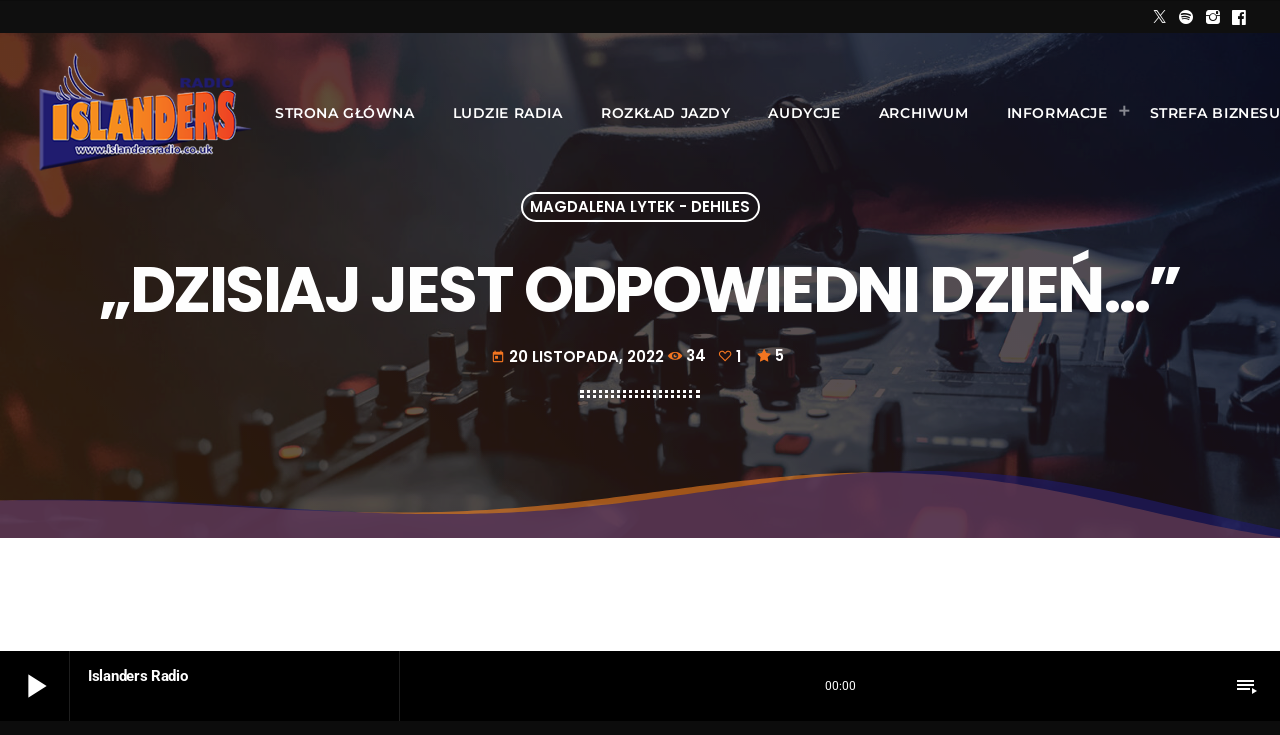

--- FILE ---
content_type: text/html; charset=UTF-8
request_url: https://www.islandersradio.co.uk/8887-2/
body_size: 181254
content:
<!doctype html>
<html class="no-js" lang="pl-PL">
	<head>
		<meta charset="UTF-8">
		<meta http-equiv="X-UA-Compatible" content="IE=edge">
		<meta name="viewport" content="width=device-width, initial-scale=1.0">
		<base href="https://www.islandersradio.co.uk/"/>
		<!-- WP HEAD -->
		<title>„DZISIAJ JEST ODPOWIEDNI DZIEŃ…” &#8211; Radio Islanders &#8211; Polonijna Platforma Radiowa</title>
<meta name='robots' content='max-image-preview:large' />
<link rel='dns-prefetch' href='//maps.googleapis.com' />
<link rel='dns-prefetch' href='//www.google.com' />
<link rel="alternate" type="application/rss+xml" title="Radio Islanders - Polonijna Platforma Radiowa &raquo; Kanał z wpisami" href="https://www.islandersradio.co.uk/feed/" />
<link rel="alternate" type="application/rss+xml" title="Radio Islanders - Polonijna Platforma Radiowa &raquo; Kanał z komentarzami" href="https://www.islandersradio.co.uk/comments/feed/" />
<link rel="alternate" type="application/rss+xml" title="Radio Islanders - Polonijna Platforma Radiowa &raquo; „DZISIAJ JEST ODPOWIEDNI DZIEŃ…” Kanał z komentarzami" href="https://www.islandersradio.co.uk/8887-2/feed/" />
<link rel="alternate" title="oEmbed (JSON)" type="application/json+oembed" href="https://www.islandersradio.co.uk/wp-json/oembed/1.0/embed?url=https%3A%2F%2Fwww.islandersradio.co.uk%2F8887-2%2F" />
<link rel="alternate" title="oEmbed (XML)" type="text/xml+oembed" href="https://www.islandersradio.co.uk/wp-json/oembed/1.0/embed?url=https%3A%2F%2Fwww.islandersradio.co.uk%2F8887-2%2F&#038;format=xml" />
<style id='wp-img-auto-sizes-contain-inline-css' type='text/css'>
img:is([sizes=auto i],[sizes^="auto," i]){contain-intrinsic-size:3000px 1500px}
/*# sourceURL=wp-img-auto-sizes-contain-inline-css */
</style>
<style id='ps-qtmplayer-disable-seek-inline-css' type='text/css'>

.qtmplayer-playlist-minicue{
	 display: none !important;
 }
 .qtmplayer-track-minicue, .qtmplayer__track, .qtmplayer-playlist__track{
	cursor: default !important;
 }
/*# sourceURL=ps-qtmplayer-disable-seek-inline-css */
</style>
<style id='style-separator-ps-inline-css' type='text/css'>

.menu-separator-ps{
	 padding: 3px 0 !important;
	 box-shadow: none !important;
    border-bottom: 1px solid rgba(20,20,20,0.1) !important;
 }
 .menu-separator-ps a{
	 display: none !important;
 }
/*# sourceURL=style-separator-ps-inline-css */
</style>
<link rel='stylesheet' id='formidable-css' href='https://www.islandersradio.co.uk/wp-content/plugins/formidable/css/formidableforms.css?ver=182309'  media='all' />
<link rel='stylesheet' id='proradio-reaktions-style-css' href='https://www.islandersradio.co.uk/wp-content/plugins/proradio-reaktions/assets/css/style.css?ver=PR.5.3.0'  media='all' />
<link rel='stylesheet' id='reakticons-css' href='https://www.islandersradio.co.uk/wp-content/plugins/proradio-reaktions/assets/reakticons/styles.css?ver=PR.5.3.0'  media='all' />
<link rel='stylesheet' id='qt-socicon-css' href='https://www.islandersradio.co.uk/wp-content/plugins/proradio-reaktions/assets/qt-socicon/styles.css?ver=PR.4.1.4'  media='all' />
<link rel='stylesheet' id='dashicons-css' href='https://www.islandersradio.co.uk/wp-includes/css/dashicons.min.css?ver=6.9'  media='all' />
<link rel='stylesheet' id='menu-icons-extra-css' href='https://www.islandersradio.co.uk/wp-content/plugins/menu-icons/css/extra.min.css?ver=0.13.16'  media='all' />
<style id='wp-emoji-styles-inline-css' type='text/css'>

	img.wp-smiley, img.emoji {
		display: inline !important;
		border: none !important;
		box-shadow: none !important;
		height: 1em !important;
		width: 1em !important;
		margin: 0 0.07em !important;
		vertical-align: -0.1em !important;
		background: none !important;
		padding: 0 !important;
	}
/*# sourceURL=wp-emoji-styles-inline-css */
</style>
<link rel='stylesheet' id='wp-block-library-css' href='https://www.islandersradio.co.uk/wp-includes/css/dist/block-library/style.min.css?ver=6.9'  media='all' />
<style id='wp-block-library-theme-inline-css' type='text/css'>
.wp-block-audio :where(figcaption){color:#555;font-size:13px;text-align:center}.is-dark-theme .wp-block-audio :where(figcaption){color:#ffffffa6}.wp-block-audio{margin:0 0 1em}.wp-block-code{border:1px solid #ccc;border-radius:4px;font-family:Menlo,Consolas,monaco,monospace;padding:.8em 1em}.wp-block-embed :where(figcaption){color:#555;font-size:13px;text-align:center}.is-dark-theme .wp-block-embed :where(figcaption){color:#ffffffa6}.wp-block-embed{margin:0 0 1em}.blocks-gallery-caption{color:#555;font-size:13px;text-align:center}.is-dark-theme .blocks-gallery-caption{color:#ffffffa6}:root :where(.wp-block-image figcaption){color:#555;font-size:13px;text-align:center}.is-dark-theme :root :where(.wp-block-image figcaption){color:#ffffffa6}.wp-block-image{margin:0 0 1em}.wp-block-pullquote{border-bottom:4px solid;border-top:4px solid;color:currentColor;margin-bottom:1.75em}.wp-block-pullquote :where(cite),.wp-block-pullquote :where(footer),.wp-block-pullquote__citation{color:currentColor;font-size:.8125em;font-style:normal;text-transform:uppercase}.wp-block-quote{border-left:.25em solid;margin:0 0 1.75em;padding-left:1em}.wp-block-quote cite,.wp-block-quote footer{color:currentColor;font-size:.8125em;font-style:normal;position:relative}.wp-block-quote:where(.has-text-align-right){border-left:none;border-right:.25em solid;padding-left:0;padding-right:1em}.wp-block-quote:where(.has-text-align-center){border:none;padding-left:0}.wp-block-quote.is-large,.wp-block-quote.is-style-large,.wp-block-quote:where(.is-style-plain){border:none}.wp-block-search .wp-block-search__label{font-weight:700}.wp-block-search__button{border:1px solid #ccc;padding:.375em .625em}:where(.wp-block-group.has-background){padding:1.25em 2.375em}.wp-block-separator.has-css-opacity{opacity:.4}.wp-block-separator{border:none;border-bottom:2px solid;margin-left:auto;margin-right:auto}.wp-block-separator.has-alpha-channel-opacity{opacity:1}.wp-block-separator:not(.is-style-wide):not(.is-style-dots){width:100px}.wp-block-separator.has-background:not(.is-style-dots){border-bottom:none;height:1px}.wp-block-separator.has-background:not(.is-style-wide):not(.is-style-dots){height:2px}.wp-block-table{margin:0 0 1em}.wp-block-table td,.wp-block-table th{word-break:normal}.wp-block-table :where(figcaption){color:#555;font-size:13px;text-align:center}.is-dark-theme .wp-block-table :where(figcaption){color:#ffffffa6}.wp-block-video :where(figcaption){color:#555;font-size:13px;text-align:center}.is-dark-theme .wp-block-video :where(figcaption){color:#ffffffa6}.wp-block-video{margin:0 0 1em}:root :where(.wp-block-template-part.has-background){margin-bottom:0;margin-top:0;padding:1.25em 2.375em}
/*# sourceURL=/wp-includes/css/dist/block-library/theme.min.css */
</style>
<style id='classic-theme-styles-inline-css' type='text/css'>
/*! This file is auto-generated */
.wp-block-button__link{color:#fff;background-color:#32373c;border-radius:9999px;box-shadow:none;text-decoration:none;padding:calc(.667em + 2px) calc(1.333em + 2px);font-size:1.125em}.wp-block-file__button{background:#32373c;color:#fff;text-decoration:none}
/*# sourceURL=/wp-includes/css/classic-themes.min.css */
</style>
<style id='esf-fb-halfwidth-style-inline-css' type='text/css'>
.wp-block-create-block-easy-social-feed-facebook-carousel{background-color:#21759b;color:#fff;padding:2px}

/*# sourceURL=https://www.islandersradio.co.uk/wp-content/plugins/easy-facebook-likebox/facebook/includes/blocks/build/halfwidth/style-index.css */
</style>
<style id='esf-fb-fullwidth-style-inline-css' type='text/css'>
.wp-block-create-block-easy-social-feed-facebook-carousel{background-color:#21759b;color:#fff;padding:2px}

/*# sourceURL=https://www.islandersradio.co.uk/wp-content/plugins/easy-facebook-likebox/facebook/includes/blocks/build/fullwidth/style-index.css */
</style>
<style id='esf-fb-thumbnail-style-inline-css' type='text/css'>
.wp-block-create-block-easy-social-feed-facebook-carousel{background-color:#21759b;color:#fff;padding:2px}

/*# sourceURL=https://www.islandersradio.co.uk/wp-content/plugins/easy-facebook-likebox/facebook/includes/blocks/build/thumbnail/style-index.css */
</style>
<style id='global-styles-inline-css' type='text/css'>
:root{--wp--preset--aspect-ratio--square: 1;--wp--preset--aspect-ratio--4-3: 4/3;--wp--preset--aspect-ratio--3-4: 3/4;--wp--preset--aspect-ratio--3-2: 3/2;--wp--preset--aspect-ratio--2-3: 2/3;--wp--preset--aspect-ratio--16-9: 16/9;--wp--preset--aspect-ratio--9-16: 9/16;--wp--preset--color--black: #000000;--wp--preset--color--cyan-bluish-gray: #abb8c3;--wp--preset--color--white: #ffffff;--wp--preset--color--pale-pink: #f78da7;--wp--preset--color--vivid-red: #cf2e2e;--wp--preset--color--luminous-vivid-orange: #ff6900;--wp--preset--color--luminous-vivid-amber: #fcb900;--wp--preset--color--light-green-cyan: #7bdcb5;--wp--preset--color--vivid-green-cyan: #00d084;--wp--preset--color--pale-cyan-blue: #8ed1fc;--wp--preset--color--vivid-cyan-blue: #0693e3;--wp--preset--color--vivid-purple: #9b51e0;--wp--preset--gradient--vivid-cyan-blue-to-vivid-purple: linear-gradient(135deg,rgb(6,147,227) 0%,rgb(155,81,224) 100%);--wp--preset--gradient--light-green-cyan-to-vivid-green-cyan: linear-gradient(135deg,rgb(122,220,180) 0%,rgb(0,208,130) 100%);--wp--preset--gradient--luminous-vivid-amber-to-luminous-vivid-orange: linear-gradient(135deg,rgb(252,185,0) 0%,rgb(255,105,0) 100%);--wp--preset--gradient--luminous-vivid-orange-to-vivid-red: linear-gradient(135deg,rgb(255,105,0) 0%,rgb(207,46,46) 100%);--wp--preset--gradient--very-light-gray-to-cyan-bluish-gray: linear-gradient(135deg,rgb(238,238,238) 0%,rgb(169,184,195) 100%);--wp--preset--gradient--cool-to-warm-spectrum: linear-gradient(135deg,rgb(74,234,220) 0%,rgb(151,120,209) 20%,rgb(207,42,186) 40%,rgb(238,44,130) 60%,rgb(251,105,98) 80%,rgb(254,248,76) 100%);--wp--preset--gradient--blush-light-purple: linear-gradient(135deg,rgb(255,206,236) 0%,rgb(152,150,240) 100%);--wp--preset--gradient--blush-bordeaux: linear-gradient(135deg,rgb(254,205,165) 0%,rgb(254,45,45) 50%,rgb(107,0,62) 100%);--wp--preset--gradient--luminous-dusk: linear-gradient(135deg,rgb(255,203,112) 0%,rgb(199,81,192) 50%,rgb(65,88,208) 100%);--wp--preset--gradient--pale-ocean: linear-gradient(135deg,rgb(255,245,203) 0%,rgb(182,227,212) 50%,rgb(51,167,181) 100%);--wp--preset--gradient--electric-grass: linear-gradient(135deg,rgb(202,248,128) 0%,rgb(113,206,126) 100%);--wp--preset--gradient--midnight: linear-gradient(135deg,rgb(2,3,129) 0%,rgb(40,116,252) 100%);--wp--preset--font-size--small: 13px;--wp--preset--font-size--medium: 20px;--wp--preset--font-size--large: 36px;--wp--preset--font-size--x-large: 42px;--wp--preset--spacing--20: 0.44rem;--wp--preset--spacing--30: 0.67rem;--wp--preset--spacing--40: 1rem;--wp--preset--spacing--50: 1.5rem;--wp--preset--spacing--60: 2.25rem;--wp--preset--spacing--70: 3.38rem;--wp--preset--spacing--80: 5.06rem;--wp--preset--shadow--natural: 6px 6px 9px rgba(0, 0, 0, 0.2);--wp--preset--shadow--deep: 12px 12px 50px rgba(0, 0, 0, 0.4);--wp--preset--shadow--sharp: 6px 6px 0px rgba(0, 0, 0, 0.2);--wp--preset--shadow--outlined: 6px 6px 0px -3px rgb(255, 255, 255), 6px 6px rgb(0, 0, 0);--wp--preset--shadow--crisp: 6px 6px 0px rgb(0, 0, 0);}:where(.is-layout-flex){gap: 0.5em;}:where(.is-layout-grid){gap: 0.5em;}body .is-layout-flex{display: flex;}.is-layout-flex{flex-wrap: wrap;align-items: center;}.is-layout-flex > :is(*, div){margin: 0;}body .is-layout-grid{display: grid;}.is-layout-grid > :is(*, div){margin: 0;}:where(.wp-block-columns.is-layout-flex){gap: 2em;}:where(.wp-block-columns.is-layout-grid){gap: 2em;}:where(.wp-block-post-template.is-layout-flex){gap: 1.25em;}:where(.wp-block-post-template.is-layout-grid){gap: 1.25em;}.has-black-color{color: var(--wp--preset--color--black) !important;}.has-cyan-bluish-gray-color{color: var(--wp--preset--color--cyan-bluish-gray) !important;}.has-white-color{color: var(--wp--preset--color--white) !important;}.has-pale-pink-color{color: var(--wp--preset--color--pale-pink) !important;}.has-vivid-red-color{color: var(--wp--preset--color--vivid-red) !important;}.has-luminous-vivid-orange-color{color: var(--wp--preset--color--luminous-vivid-orange) !important;}.has-luminous-vivid-amber-color{color: var(--wp--preset--color--luminous-vivid-amber) !important;}.has-light-green-cyan-color{color: var(--wp--preset--color--light-green-cyan) !important;}.has-vivid-green-cyan-color{color: var(--wp--preset--color--vivid-green-cyan) !important;}.has-pale-cyan-blue-color{color: var(--wp--preset--color--pale-cyan-blue) !important;}.has-vivid-cyan-blue-color{color: var(--wp--preset--color--vivid-cyan-blue) !important;}.has-vivid-purple-color{color: var(--wp--preset--color--vivid-purple) !important;}.has-black-background-color{background-color: var(--wp--preset--color--black) !important;}.has-cyan-bluish-gray-background-color{background-color: var(--wp--preset--color--cyan-bluish-gray) !important;}.has-white-background-color{background-color: var(--wp--preset--color--white) !important;}.has-pale-pink-background-color{background-color: var(--wp--preset--color--pale-pink) !important;}.has-vivid-red-background-color{background-color: var(--wp--preset--color--vivid-red) !important;}.has-luminous-vivid-orange-background-color{background-color: var(--wp--preset--color--luminous-vivid-orange) !important;}.has-luminous-vivid-amber-background-color{background-color: var(--wp--preset--color--luminous-vivid-amber) !important;}.has-light-green-cyan-background-color{background-color: var(--wp--preset--color--light-green-cyan) !important;}.has-vivid-green-cyan-background-color{background-color: var(--wp--preset--color--vivid-green-cyan) !important;}.has-pale-cyan-blue-background-color{background-color: var(--wp--preset--color--pale-cyan-blue) !important;}.has-vivid-cyan-blue-background-color{background-color: var(--wp--preset--color--vivid-cyan-blue) !important;}.has-vivid-purple-background-color{background-color: var(--wp--preset--color--vivid-purple) !important;}.has-black-border-color{border-color: var(--wp--preset--color--black) !important;}.has-cyan-bluish-gray-border-color{border-color: var(--wp--preset--color--cyan-bluish-gray) !important;}.has-white-border-color{border-color: var(--wp--preset--color--white) !important;}.has-pale-pink-border-color{border-color: var(--wp--preset--color--pale-pink) !important;}.has-vivid-red-border-color{border-color: var(--wp--preset--color--vivid-red) !important;}.has-luminous-vivid-orange-border-color{border-color: var(--wp--preset--color--luminous-vivid-orange) !important;}.has-luminous-vivid-amber-border-color{border-color: var(--wp--preset--color--luminous-vivid-amber) !important;}.has-light-green-cyan-border-color{border-color: var(--wp--preset--color--light-green-cyan) !important;}.has-vivid-green-cyan-border-color{border-color: var(--wp--preset--color--vivid-green-cyan) !important;}.has-pale-cyan-blue-border-color{border-color: var(--wp--preset--color--pale-cyan-blue) !important;}.has-vivid-cyan-blue-border-color{border-color: var(--wp--preset--color--vivid-cyan-blue) !important;}.has-vivid-purple-border-color{border-color: var(--wp--preset--color--vivid-purple) !important;}.has-vivid-cyan-blue-to-vivid-purple-gradient-background{background: var(--wp--preset--gradient--vivid-cyan-blue-to-vivid-purple) !important;}.has-light-green-cyan-to-vivid-green-cyan-gradient-background{background: var(--wp--preset--gradient--light-green-cyan-to-vivid-green-cyan) !important;}.has-luminous-vivid-amber-to-luminous-vivid-orange-gradient-background{background: var(--wp--preset--gradient--luminous-vivid-amber-to-luminous-vivid-orange) !important;}.has-luminous-vivid-orange-to-vivid-red-gradient-background{background: var(--wp--preset--gradient--luminous-vivid-orange-to-vivid-red) !important;}.has-very-light-gray-to-cyan-bluish-gray-gradient-background{background: var(--wp--preset--gradient--very-light-gray-to-cyan-bluish-gray) !important;}.has-cool-to-warm-spectrum-gradient-background{background: var(--wp--preset--gradient--cool-to-warm-spectrum) !important;}.has-blush-light-purple-gradient-background{background: var(--wp--preset--gradient--blush-light-purple) !important;}.has-blush-bordeaux-gradient-background{background: var(--wp--preset--gradient--blush-bordeaux) !important;}.has-luminous-dusk-gradient-background{background: var(--wp--preset--gradient--luminous-dusk) !important;}.has-pale-ocean-gradient-background{background: var(--wp--preset--gradient--pale-ocean) !important;}.has-electric-grass-gradient-background{background: var(--wp--preset--gradient--electric-grass) !important;}.has-midnight-gradient-background{background: var(--wp--preset--gradient--midnight) !important;}.has-small-font-size{font-size: var(--wp--preset--font-size--small) !important;}.has-medium-font-size{font-size: var(--wp--preset--font-size--medium) !important;}.has-large-font-size{font-size: var(--wp--preset--font-size--large) !important;}.has-x-large-font-size{font-size: var(--wp--preset--font-size--x-large) !important;}
:where(.wp-block-post-template.is-layout-flex){gap: 1.25em;}:where(.wp-block-post-template.is-layout-grid){gap: 1.25em;}
:where(.wp-block-term-template.is-layout-flex){gap: 1.25em;}:where(.wp-block-term-template.is-layout-grid){gap: 1.25em;}
:where(.wp-block-columns.is-layout-flex){gap: 2em;}:where(.wp-block-columns.is-layout-grid){gap: 2em;}
:root :where(.wp-block-pullquote){font-size: 1.5em;line-height: 1.6;}
/*# sourceURL=global-styles-inline-css */
</style>
<link rel='stylesheet' id='contact-form-7-css' href='https://www.islandersradio.co.uk/wp-content/plugins/contact-form-7/includes/css/styles.css?ver=6.1.4'  media='all' />
<link rel='stylesheet' id='easy-facebook-likebox-custom-fonts-css' href='https://www.islandersradio.co.uk/wp-content/plugins/easy-facebook-likebox/frontend/assets/css/esf-custom-fonts.css?ver=6.9'  media='all' />
<link rel='stylesheet' id='easy-facebook-likebox-popup-styles-css' href='https://www.islandersradio.co.uk/wp-content/plugins/easy-facebook-likebox/facebook/frontend/assets/css/esf-free-popup.css?ver=6.7.2'  media='all' />
<link rel='stylesheet' id='easy-facebook-likebox-frontend-css' href='https://www.islandersradio.co.uk/wp-content/plugins/easy-facebook-likebox/facebook/frontend/assets/css/easy-facebook-likebox-frontend.css?ver=6.7.2'  media='all' />
<link rel='stylesheet' id='easy-facebook-likebox-customizer-style-css' href='https://www.islandersradio.co.uk/wp-admin/admin-ajax.php?action=easy-facebook-likebox-customizer-style&#038;ver=6.7.2'  media='all' />
<link rel='stylesheet' id='t2gicons_frontend_Style-css' href='https://www.islandersradio.co.uk/wp-content/plugins/icons2go/inc/../assets/css/t2gicons-frontend.css?ver=6.9'  media='all' />
<link rel='stylesheet' id='t2gicons-business-css' href='https://www.islandersradio.co.uk/wp-content/plugins/icons2go/inc/../iconpacks/t2gicons-business/styles.css?ver=6.9'  media='all' />
<link rel='stylesheet' id='t2gicons-ecommerce-css' href='https://www.islandersradio.co.uk/wp-content/plugins/icons2go/inc/../iconpacks/t2gicons-ecommerce/styles.css?ver=6.9'  media='all' />
<link rel='stylesheet' id='t2gicons-entertainment-css' href='https://www.islandersradio.co.uk/wp-content/plugins/icons2go/inc/../iconpacks/t2gicons-entertainment/styles.css?ver=6.9'  media='all' />
<link rel='stylesheet' id='t2gicons-power-nature-css' href='https://www.islandersradio.co.uk/wp-content/plugins/icons2go/inc/../iconpacks/t2gicons-power-nature/styles.css?ver=6.9'  media='all' />
<link rel='stylesheet' id='t2gicons-professional-css' href='https://www.islandersradio.co.uk/wp-content/plugins/icons2go/inc/../iconpacks/t2gicons-professional/styles.css?ver=6.9'  media='all' />
<link rel='stylesheet' id='t2gicons-realestate-css' href='https://www.islandersradio.co.uk/wp-content/plugins/icons2go/inc/../iconpacks/t2gicons-realestate/styles.css?ver=6.9'  media='all' />
<link rel='stylesheet' id='t2gicons-sport-css' href='https://www.islandersradio.co.uk/wp-content/plugins/icons2go/inc/../iconpacks/t2gicons-sport/styles.css?ver=6.9'  media='all' />
<link rel='stylesheet' id='t2gicons-tech-css' href='https://www.islandersradio.co.uk/wp-content/plugins/icons2go/inc/../iconpacks/t2gicons-tech/styles.css?ver=6.9'  media='all' />
<link rel='stylesheet' id='t2gicons-travel-css' href='https://www.islandersradio.co.uk/wp-content/plugins/icons2go/inc/../iconpacks/t2gicons-travel/styles.css?ver=6.9'  media='all' />
<link rel='stylesheet' id='font-awesome-css' href='https://www.islandersradio.co.uk/wp-content/plugins/elementor/assets/lib/font-awesome/css/font-awesome.min.css?ver=4.7.0'  media='all' />
<link rel='stylesheet' id='qticons-css' href='https://www.islandersradio.co.uk/wp-content/plugins/icons2go/inc/../iconpacks/qticons/qticons.css?ver=6.9'  media='all' />
<link rel='stylesheet' id='proradio_ajax_style-css' href='https://www.islandersradio.co.uk/wp-content/plugins/proradio-ajax/assets/css/proradio-apl-style.css?ver=PR.3.9.3'  media='all' />
<link rel='stylesheet' id='elementor-icons-css' href='https://www.islandersradio.co.uk/wp-content/plugins/elementor/assets/lib/eicons/css/elementor-icons.min.css?ver=5.46.0'  media='all' />
<link rel='stylesheet' id='elementor-frontend-css' href='https://www.islandersradio.co.uk/wp-content/uploads/elementor/css/custom-frontend.min.css?ver=1768899310'  media='all' />
<link rel='stylesheet' id='elementor-post-6-css' href='https://www.islandersradio.co.uk/wp-content/uploads/elementor/css/post-6.css?ver=1768899310'  media='all' />
<link rel='stylesheet' id='elementor-post-4753-css' href='https://www.islandersradio.co.uk/wp-content/uploads/elementor/css/post-4753.css?ver=1768899310'  media='all' />
<link rel='stylesheet' id='QtswipeStyle-css' href='https://www.islandersradio.co.uk/wp-content/plugins/proradio-swipebox/swipebox/NEW/css/swipebox.min.css?ver=6.9'  media='all' />
<link rel='stylesheet' id='proradio-videogalleries-css' href='https://www.islandersradio.co.uk/wp-content/plugins/proradio-videogalleries/assets/css/proradio-videogalleries.css?ver=PR.2.7'  media='all' />
<link rel='stylesheet' id='qtPlacesStyle-css' href='https://www.islandersradio.co.uk/wp-content/plugins/qt-places/inc/frontend/assets/styles.css?ver=6.9'  media='all' />
<link rel='stylesheet' id='qtmplayer-socicon-css' href='https://www.islandersradio.co.uk/wp-content/plugins/qtmplayer/assets/css/qtmplayer.css?ver=6.3.4'  media='all' />
<link rel='stylesheet' id='proradio-style-css' href='https://www.islandersradio.co.uk/wp-content/themes/proradio/style.css?ver=6.9'  media='all' />
<link rel='stylesheet' id='proradio-child-style-css' href='https://www.islandersradio.co.uk/wp-content/themes/proradio-child/style.css?ver=6.9'  media='all' />
<link rel='stylesheet' id='esf-custom-fonts-css' href='https://www.islandersradio.co.uk/wp-content/plugins/easy-facebook-likebox/frontend/assets/css/esf-custom-fonts.css?ver=6.9'  media='all' />
<link rel='stylesheet' id='esf-insta-frontend-css' href='https://www.islandersradio.co.uk/wp-content/plugins/easy-facebook-likebox//instagram/frontend/assets/css/esf-insta-frontend.css?ver=6.9'  media='all' />
<link rel='stylesheet' id='esf-insta-customizer-style-css' href='https://www.islandersradio.co.uk/wp-admin/admin-ajax.php?action=esf-insta-customizer-style&#038;ver=6.9'  media='all' />
<link rel='stylesheet' id='material-icons-css' href='https://www.islandersradio.co.uk/wp-content/themes/proradio/css/fonts/google-icons/material-icons.css?ver=6.1.1'  media='all' />
<link rel='stylesheet' id='proradio-main-css' href='https://www.islandersradio.co.uk/wp-content/themes/proradio/css/main-min.css?ver=6.1.1'  media='all' />
<style id='proradio-main-inline-css' type='text/css'>
 .proradio-circlesanimation::before{background: #201c6f;}.proradio-circlesanimation::after{background: rgba(245,128,32,0.9);}.proradio-gradprimary{background: rgba(245,128,32,0.9); background: linear-gradient(45deg, #000000 0%, #353535 100%); filter: progid:DXImageTransform.Microsoft.gradient( startColorstr='#000000', endColorstr='#353535',GradientType=1 );}.proradio-gradaccent,.proradio-hov{background: linear-gradient(45deg, #f47621 0%, #f47621 100%);}.proradio-gradicon::before{background: #f47621; background: linear-gradient(45deg, #f47621 0%, #f47621 100%); filter: progid:DXImageTransform.Microsoft.gradient( startColorstr='#f47621', endColorstr='#f47621',GradientType=1 ); color: #fff; /* No customizer required, always white */ }.proradio-post__title a{background-image: linear-gradient(to right, #f47621 50%, #f47621 100%, #fff 100%);}.proradio-stripes__accent{background-image: linear-gradient(135deg, #f47621 12.50%, transparent 12.50%, transparent 50%, #f47621 50%, #f47621 62.50%, transparent 62.50%, transparent 100%); background-size: 5px 5px;}.proradio-menu-horizontal .proradio-menubar > li > ul li a{background-image: linear-gradient(45deg, #f47621 0%,#f47621 100%, #fff 100%);}  html body{text-rendering: geometricPrecision;}  h1, h2, h3, h4, h5, h6{text-rendering: geometricPrecision;}  .proradio-internal-menu,.proradio-capfont, label,.proradio-footer__copy,.proradio-scf,.proradio-btn,.proradio-caption,.proradio-itemmetas,.proradio-menu,.proradio-secondaryhead,.proradio-cats,.proradio-menu-tree , button, input[type="button"], input[type="submit"],.button,.proradio-meta,.proradio-readm,.proradio-navlink{text-rendering: geometricPrecision;}  
/*# sourceURL=proradio-main-inline-css */
</style>
<link rel='stylesheet' id='owl-carousel-css' href='https://www.islandersradio.co.uk/wp-content/themes/proradio/components/owl-carousel/dist/assets/owl.carousel.min.css?ver=2.3.2'  media='all' />
<link rel='stylesheet' id='proradio-css' href='https://www.islandersradio.co.uk/wp-content/themes/proradio-child/style.css?ver=6.1.1'  media='all' />
<link rel='stylesheet' id='kirki-styles-css' href='https://www.islandersradio.co.uk?action=kirki-styles&#038;ver=4.0'  media='all' />
<link rel='stylesheet' id='elementor-gf-local-roboto-css' href='https://www.islandersradio.co.uk/wp-content/uploads/elementor/google-fonts/css/roboto.css?ver=1742244917'  media='all' />
<link rel='stylesheet' id='elementor-gf-local-robotoslab-css' href='https://www.islandersradio.co.uk/wp-content/uploads/elementor/google-fonts/css/robotoslab.css?ver=1742244921'  media='all' />
<link rel='stylesheet' id='elementor-icons-shared-0-css' href='https://www.islandersradio.co.uk/wp-content/plugins/elementor/assets/lib/font-awesome/css/fontawesome.min.css?ver=5.15.3'  media='all' />
<link rel='stylesheet' id='elementor-icons-fa-solid-css' href='https://www.islandersradio.co.uk/wp-content/plugins/elementor/assets/lib/font-awesome/css/solid.min.css?ver=5.15.3'  media='all' />
<link rel='stylesheet' id='elementor-icons-fa-brands-css' href='https://www.islandersradio.co.uk/wp-content/plugins/elementor/assets/lib/font-awesome/css/brands.min.css?ver=5.15.3'  media='all' />
<script src="https://www.islandersradio.co.uk/wp-includes/js/jquery/jquery.min.js?ver=3.7.1" id="jquery-core-js"></script>
<script src="https://www.islandersradio.co.uk/wp-includes/js/jquery/jquery-migrate.min.js?ver=3.4.1" id="jquery-migrate-js"></script>
<script src="https://www.islandersradio.co.uk/wp-content/plugins/easy-facebook-likebox/facebook/frontend/assets/js/esf-free-popup.min.js?ver=6.7.2" id="easy-facebook-likebox-popup-script-js"></script>
<script id="easy-facebook-likebox-public-script-js-extra">
var public_ajax = {"ajax_url":"https://www.islandersradio.co.uk/wp-admin/admin-ajax.php","efbl_is_fb_pro":""};
//# sourceURL=easy-facebook-likebox-public-script-js-extra
</script>
<script src="https://www.islandersradio.co.uk/wp-content/plugins/easy-facebook-likebox/facebook/frontend/assets/js/public.js?ver=6.7.2" id="easy-facebook-likebox-public-script-js"></script>
<script src="https://maps.googleapis.com/maps/api/js?ver=6.9" id="qt-google-maps-js"></script>
<script src="https://www.google.com/jsapi?ver=6.9" id="google-jsapi-js"></script>
<script src="https://www.islandersradio.co.uk/wp-content/plugins/easy-facebook-likebox/frontend/assets/js/imagesloaded.pkgd.min.js?ver=6.9" id="imagesloaded.pkgd.min-js"></script>
<script id="esf-insta-public-js-extra">
var esf_insta = {"ajax_url":"https://www.islandersradio.co.uk/wp-admin/admin-ajax.php","version":"free","nonce":"41e8fbffd6"};
//# sourceURL=esf-insta-public-js-extra
</script>
<script src="https://www.islandersradio.co.uk/wp-content/plugins/easy-facebook-likebox//instagram/frontend/assets/js/esf-insta-public.js?ver=1" id="esf-insta-public-js"></script>
<link rel="https://api.w.org/" href="https://www.islandersradio.co.uk/wp-json/" /><link rel="alternate" title="JSON" type="application/json" href="https://www.islandersradio.co.uk/wp-json/wp/v2/posts/8887" /><link rel="EditURI" type="application/rsd+xml" title="RSD" href="https://www.islandersradio.co.uk/xmlrpc.php?rsd" />
<meta name="generator" content="WordPress 6.9" />
<link rel="canonical" href="https://www.islandersradio.co.uk/8887-2/" />
<link rel='shortlink' href='https://www.islandersradio.co.uk/?p=8887' />
	<script type="text/javascript">
		/* <![CDATA[ */
			function hide_top_image() {
	var haspostthumbnail = document.querySelector('#proradio-pagecontent.has-post-thumbnail');
	var img = document.querySelector('img.proradio-maincontent__featured');
  if (img != null && window.location.search.indexOf('elementor-preview')!==-1 || img != null && document.querySelector('div.elementor>.elementor-section')  != null && !document.querySelector('div.elementor>.elementor-section').classList.contains("showTopImage") && haspostthumbnail == null) {
   
      img.style.display = 'none';

  }
}

document.addEventListener("DOMContentLoaded", () => {

	  const targetNode = document.getElementsByTagName('body')[0];

	  // Options for the observer (which mutations to observe)
	  const config = { attributes: false, childList: true, subtree: true };
	  
	  // Callback function to execute when mutations are observed
	  const callback = (mutationList, observer) => {
		for (const mutation of mutationList) {
		  hide_top_image();
		}
	  };
	  
	  // Create an observer instance linked to the callback function
	  const observer = new MutationObserver(callback);
	  
	  // Start observing the target node for configured mutations
	  observer.observe(targetNode, config);
	  
	  // Later, you can stop observing
	  //observer.disconnect();

});		/* ]]> */
	</script>
	
		<!-- GA Google Analytics @ https://m0n.co/ga -->
		<script async src="https://www.googletagmanager.com/gtag/js?id=G-YSR7366RK1"></script>
		<script>
			window.dataLayer = window.dataLayer || [];
			function gtag(){dataLayer.push(arguments);}
			gtag('js', new Date());
			gtag('config', 'G-YSR7366RK1');
		</script>

	<meta property="og:title" content="„DZISIAJ JEST ODPOWIEDNI DZIEŃ…”" />
<meta property="og:locale" content="pl_PL" />
<meta property="og:type" content="article" />
<meta property="og:url" content="https://www.islandersradio.co.uk/8887-2/" />
<meta property="og:site_name" content="Radio Islanders - Polonijna Platforma Radiowa" />
<meta property="og:description" content="„DZISIAJ JEST ODPOWIEDNI DZIEŃ…” &nbsp; „Właśnie wspominamy dawne czasy i przypomniało mi się, jak mi kupiłaś na urodziny te glany z ogniami, OMG!!! To był szał!!! Ale musiałaś się wykosztować 💓 Dziękuję 🥰🥰🥰 To był chyba najlepszy prezent, jaki dostałam 🙂 Byłam gość na dzielni 😂” &nbsp; Takiego oto SMS-a &hellip;" />
		<meta property="og:type"		content="article" />
		<meta property="og:url"			content="https://www.islandersradio.co.uk" />
		<meta property="og:title"		content="„DZISIAJ JEST ODPOWIEDNI DZIEŃ…”" />
		<meta property="og:image"	content="" />		    <script async src="https://js.stripe.com/v3/pricing-table.js"></script>
    <meta name="generator" content="Elementor 3.34.2; features: additional_custom_breakpoints; settings: css_print_method-external, google_font-enabled, font_display-auto">
			<style>
				.e-con.e-parent:nth-of-type(n+4):not(.e-lazyloaded):not(.e-no-lazyload),
				.e-con.e-parent:nth-of-type(n+4):not(.e-lazyloaded):not(.e-no-lazyload) * {
					background-image: none !important;
				}
				@media screen and (max-height: 1024px) {
					.e-con.e-parent:nth-of-type(n+3):not(.e-lazyloaded):not(.e-no-lazyload),
					.e-con.e-parent:nth-of-type(n+3):not(.e-lazyloaded):not(.e-no-lazyload) * {
						background-image: none !important;
					}
				}
				@media screen and (max-height: 640px) {
					.e-con.e-parent:nth-of-type(n+2):not(.e-lazyloaded):not(.e-no-lazyload),
					.e-con.e-parent:nth-of-type(n+2):not(.e-lazyloaded):not(.e-no-lazyload) * {
						background-image: none !important;
					}
				}
			</style>
					<style id="wp-custom-css">
			#proradioPerformanceCheck{display: none;}

.elementor-editor-active.proradio-menu-transp   #proradio-headerbar > div { opacity:0.3 !important;
	 transition:opacity 0.3s; pointer-events: none;}

.mainheader{
	backdrop-filter: blur(10px);
    background: rgba(0,0,0,0.4);
    padding: 20px;
	-webkit-box-shadow: 0px 0px 40px 0px rgba(0, 0, 0, 0.4);
-moz-box-shadow: 0px 0px 40px 0px rgba(0, 0, 0, 1);
box-shadow: 0px 0px 40px 0px rgba(0, 0, 0, 1);
}
.mainheader .proradio-section-caption{
	   max-width: unset;
}
.mainheader .proradio-section-caption{
	margin-bottom: 0;
}
.mainheader .proradio-section-caption .proradio-capfont{
	margin: 0;
}
.proradio-post .proradio-excerpt p{
		-webkit-line-clamp: 4;
    max-height: 135px;
}
.proradio-program.proradio-tabs .proradio-btn.proradio-active{
	border-color: #0f0f0f;
}
.proradio-program.proradio-tabs .proradio-btn:hover{
	border-color: #0f0f0f;
}
.proradio-cats a[class='proradio-catid-98']{
	display: none;
}
.proradio-menu{
	height: unset;
}
.proradio-shareball{
	display: none;
}
.elementor-icon-list-item{
	list-style: none;
}
.elementor-icon-list-items{
	margin: 0 !important;
}
.proradio-row .proradio-col.proradio-l4:nth-child(3n+1) {
    clear: none !important;
}
.proradio-row .proradio-col.proradio-l4 {
    width: 25%;
}
.proradio-showscheduled .proradio-primary{
	background-color: #201c6f;
}
.proradio-menu-horizontal .proradio-menubar .current-menu-item>a {
    cursor: pointer;
    opacity: inherit;
}
.qtmplayer__advanced .qtmplayer__actions{
	display: none !important;
}
.grecaptcha-badge{
	bottom: 85px !important;
}
.strefy_stripe .elementor-container a.proradio-btn{
	    width: 80%;
}
.strefy_stripe .proradio-section-caption{
	margin-bottom: unset !important;
	max-width: unset !important;
}
.page-id-14017 .proradio-headerbar .proradio-menu nav .proradio-menubar{
	color: #0f0f0f !important;
}
@media only screen and (min-width: 1200px) {
	.proradio-menu-horizontal .proradio-menubar>li ul {
	min-width: 280px !important;
		width: unset;
	}
}		</style>
				<!-- MEGA FOOTER CUSTOMIZATIONS START ========= -->
		<style id="proradio-megafooter-styles">
				</style>
		<!-- MEGA FOOTER CUSTOMIZATIONS END ========= -->
		
	<!-- PLAYER CUSTOMIZATIONS start ========= -->

	<style>
			</style>

	<!-- PLAYER CUSTOMIZATIONS END ========= -->
	
			<!-- QT Taxonomy Backgorund plugin start ========= -->
		<style>

			[class$="-catid-114"]::before{background: #ffffff;} [class$="-catid-91"]::before{background: #ffffff;} [class$="-catid-89"]::before{background: #ffffff;} [class$="-catid-90"]::before{background: #ffffff;} [class$="-catid-93"]::before{background: #ffffff;} 		</style>
		<!-- QT Taxonomy Backgorund plugin END ========= -->
				<!-- WP HEAD END -->
	</head>
	<body id="proradio-body" class="post-template-default single single-post postid-8887 single-format-standard wp-theme-proradio wp-child-theme-proradio-child proradio-chartvote-downvote-off qtmplayer__hide-audioblock qtmplayer__radio-autoselect qtmplayer-visibility-- proradio-body proradio-unscrolled proradio-menu-transp proradio-menu-stick proradio-ajax-comments proradio-features-protection--enabled elementor-default elementor-kit-6" data-scrollbar>
				<div id="proradio-global" class="proradio-global proradio-global__sticky proradio-global__sticky__sec-h">
			<!-- PLAYER SETTINGS: footer --><div id="proradio-playercontainer" class="proradio-playercontainer proradio-playercontainer--footer proradio-playercontainer--regular">
		<div id="qtmplayer-container" class="qtmplayer__container qtmplayer__container--footer">
		<div id="qtmplayer" class="qtmplayer qtmplayer-scrollbarstyle " data-qtmplayer-detailedwaveform="" data-qtmplayer-startvol="73" data-qtmplayer-debugger="0" data-artwork="1"  data-showplayer="" data-analyzer="" data-autoplay="" data-hiquality="" data-qtmplayer-api="https://www.islandersradio.co.uk/?qtmplayer_json_data=" data-qtmplayer-smflash="https://www.islandersradio.co.uk/wp-content/plugins/qtmplayer/assets/soundmanager/swf/">
			<div id="qtmplayer-controls"  class="qtmplayer__controls" data-hidetimeout="1000">
	<div class="qtmplayer__controllayer">
		<div class="qtmplayer__basic">
			<a id="qtmplayerPlay" data-qtmplayer-playbtn class="qtmplayer__play qtmplayer-btn-secondary">
				<i class="material-icons" aria-label="Play">play_arrow</i>
				<i id="qtmplayerNotif" data-qtmplayerNotif class="qtmplayer__notification"></i>
			</a>
			<div class="qtmplayer__songdata">
				<p class="qtmplayer__title proradio-marquee"></p>
				<p class="qtmplayer__artist proradio-marquee"></p>
			</div>
			<span data-playeropen class="qtmplayer__openbtn"><i class="material-icons">keyboard_arrow_right</i></span>
		</div>
		<div class="qtmplayer__advanced">
			<div class="qtmplayer__covercontainer">
				<a class="qtmplayer__cover"></a>
			</div>
			<div class="qtmplayer__songdatam">
				<p class="qtmplayer__title"></p>
				<p class="qtmplayer__artist"></p>
			</div>


			<div class="qtmplayer__stats">
	<p class="qtmplayer-listeners">Listeners: <span ></span></p>
	<p class="qtmplayer-listener_peak">Top listeners: <span ></span></p>
</div>
			<div class="qtmplayer__actions">
									<span class="qtmplayer__spacer"></span>
									<span class="qtmplayer__prev" data-control="prev">
					<i class='material-icons' aria-label="Previous">skip_previous</i>
				</span>
				<a data-qtmplayer-playbtn class="qtmplayer__playmob">
					<i class="material-icons" aria-hidden="true">play_arrow</i>
					<i id="qtmplayerNotifM" data-qtmplayerNotif class="qtmplayer__notification qtmplayer-content-secondary"></i>
				</a>
				<span class="qtmplayer__next" data-control="next">
					<i class='material-icons' aria-label="Next">skip_next</i>
				</span>
				<a id="qtmplayerCart" aria-label="Open track page" href="#" target="_blank" class="qtmplayer__cart qtmplayer-hidebtn">
					<i class='material-icons'></i>
				</a>
			</div>
			<div class="qtmplayer__trackcontainer">
				<div id="qtmplayerTrackControl" data-qtmplayer-trackcontrol class="qtmplayer__track">
					<span id="qtmplayerTime" class="qtmplayer__time" aria-label="Time">00:00</span>
					<span id="qtmplayerDuration" class="qtmplayer__length" aria-label="Duration">00:00</span>
					<span id="qtmplayerTrackAdv" class="qtmplayer-track-adv qtmplayer-tbg"></span>
					<span id="qtMplayerBuffer" class="qtmplayer-track-adv qtmplayer-buffer"></span>
					<span id="qtMplayerTadv" data-qtmplayer-trackadv class="qtmplayer-track-adv qtmplayer-content-accent"></span>
					<span id="qtMplayerMiniCue" data-qtmplayer-minicue class="qtmplayer-track-minicue"></span>
									</div>
			</div>
						<span class="qtmplayer__playlistbtn" data-playlistopen aria-label="Play">
				<i class='material-icons' aria-label="Open playlist">playlist_play</i>
			</span>
									<span class="qtmplayer__plclose qtmplayer__plclose__adv" data-playeropen>
				<i class='material-icons' aria-label="Close playlist">chevron_left</i>
			</span>
						<div class="qtmplayer__bgimg"></div>
		</div>
	</div>
</div>
<div id="qtmplayer-playlistcontainer" class="qtmplayer__playlistcontainer qtmplayer-content-primary">
	<span class="qtmplayer__plclose" data-playlistopen>
		<i class='material-icons' aria-label="Play" aria-hidden="true">chevron_left</i>
	</span>
	<div class="qtmplayer__playlistmaster">
		<div class="qtmplayer-column-left">
			<div id="qtmplayer-cover" class="qtmplayer__album">
				<a href="#" class="qtmplayer-btn qtmplayer-btn-ghost qtmplayer-btn-l qtmplayer-albumlink">Go to album</a>
			</div>
		</div>
		<div id="qtmplayer-playlist" class="qtmplayer__playlist qtmplayer-content-primary qtmplayer-column-right">
			<ul class="qtmplayer-playlist">
					<li class="qtmplayer-trackitem ">
				<span 			data-qtmplayer-qtmpid="4498"
						data-qtmplayer-file="https://fast.citrus3.com:8576/stream"
						data-qtmplayer-file_mobile="https://fast.citrus3.com:8576/stream"
						data-qtmplayer-title="Islanders radio"
						data-qtmplayer-link="https://www.islandersradio.co.uk/radiochannel/islander-radio/"
						data-qtmplayer-buylink="https://www.islandersradio.co.uk/radiochannel/islander-radio/"
						data-qtmplayer-icon="radio"
						data-qtmplayer-type="radio"
						data-qtmplayer-servertype="type-icecast"
						data-qtmplayer-icecasturl="https://fast.citrus3.com:2020/json/stream/radioislanders"
			 class="qtmplayer-play qtmplayer-link-sec qtmplayer-play-btn"><i class='material-icons' aria-label="Play">play_arrow</i></span>
		<p>
			<span class="qtmplayer-tit">Islanders radio</span>
			<span class="qtmplayer-art"></span>
		</p>
	</li>
				</ul>
		</div>
	</div>
</div>
		</div>
			</div>
	</div>
<div id="proradio-headerbar" class="proradio-headerbar  proradio-headerbar__sticky "  data-proradio-stickyheader >
		<div id="proradio-headerbar-content" class="proradio-headerbar__content proradio-paper">
		<div id="proradio-secondary-header" class="proradio-secondaryhead proradio-primary">
	<div class="proradio-secondaryhead__cont">


					<h6 class="proradio-sos proradio-scf qtmplayer-feed">
				<i class="material-icons">music_note</i><span class="qtmplayer__artist"></span> <span class="proradio-sos__t2 qtmplayer__title"></span>
			</h6>
			
					<ul class="proradio-menubar proradio-menubar__secondary">
														<li class="proradio-social"><a href="https://twitter.com/radio_islanders" class="qt-disableembedding proradio-soc-icon" target="_blank" aria-label="Twitter" ><i class="qt-socicon-twitter qt-socialicon" aria-hidden="true"></i></a></li>
																				<li class="proradio-social"><a href="https://open.spotify.com/show/495CzoBoKju5NRVwFohTYO" class="qt-disableembedding proradio-soc-icon" target="_blank" aria-label="Spotify" ><i class="qt-socicon-spotify qt-socialicon" aria-hidden="true"></i></a></li>
																				<li class="proradio-social"><a href="https://instagram.com/radio_islanders" class="qt-disableembedding proradio-soc-icon" target="_blank" aria-label="Instagram" ><i class="qt-socicon-instagram qt-socialicon" aria-hidden="true"></i></a></li>
																				<li class="proradio-social"><a href="https://www.facebook.com/radioislanders" class="qt-disableembedding proradio-soc-icon" target="_blank" aria-label="Facebook" ><i class="qt-socicon-facebook qt-socialicon" aria-hidden="true"></i></a></li>
													</ul>
				</div>
</div><div id="proradio-menu" class="proradio-menu proradio-paper">
	<div class="proradio-menu__cont">
		<h3 class="proradio-menu__logo proradio-left">
			<a class="proradio-logolink" href="https://www.islandersradio.co.uk/" aria-label="Link do Vimeo">
						<img src="https://www.islandersradio.co.uk/wp-content/uploads/2020/06/logo_ri.png" class="proradio-logo_header_mob" alt="Radio Islanders &#8211; Polonijna Platforma Radiowa">
				<img src="https://www.islandersradio.co.uk/wp-content/uploads/2020/06/logo_ri.png" class="proradio-logo_header" alt="Radio Islanders &#8211; Polonijna Platforma Radiowa">
				<img src="https://www.islandersradio.co.uk/wp-content/uploads/2020/06/logo_ri.png" class="proradio-logo_header_transparent" alt="Radio Islanders &#8211; Polonijna Platforma Radiowa">
					</a>
		</h3>

		
					<nav id="proradio-menunav" class="proradio-menu-horizontal proradio-menu-horizontal--default">
				<div class="proradio-menu-horizontal_c">
					<ul id="proradio-menubar" class="proradio-menubar proradio-menubar-default proradio-menustyle-default">
					<li id="menu-item-7304" class="menu-item menu-item-type-post_type menu-item-object-page menu-item-home menu-item-7304"><a href="https://www.islandersradio.co.uk/"><span>Strona główna</span></a></li>
<li id="menu-item-6786" class="menu-item menu-item-type-post_type menu-item-object-page menu-item-6786"><a href="https://www.islandersradio.co.uk/nasz-zespol/"><span>Ludzie radia</span></a></li>
<li id="menu-item-6850" class="menu-item menu-item-type-post_type menu-item-object-page menu-item-6850"><a href="https://www.islandersradio.co.uk/rozklad-jazdy/"><span>Rozkład jazdy</span></a></li>
<li id="menu-item-6826" class="menu-item menu-item-type-post_type menu-item-object-page menu-item-6826"><a href="https://www.islandersradio.co.uk/audycje/"><span>Audycje</span></a></li>
<li id="menu-item-7162" class="menu-item menu-item-type-post_type menu-item-object-page menu-item-7162"><a href="https://www.islandersradio.co.uk/archiwum/"><span>Archiwum</span></a></li>
<li id="menu-item-8118" class="menu-item menu-item-type-post_type menu-item-object-page menu-item-has-children menu-item-8118"><a href="https://www.islandersradio.co.uk/blog/"><span>Informacje</span></a>
<ul class="sub-menu">
	<li id="menu-item-6798" class="menu-item menu-item-type-taxonomy menu-item-object-category menu-item-6798"><a href="https://www.islandersradio.co.uk/category/konkursy/"><span>Konkursy</span></a></li>
	<li id="menu-item-6795" class="menu-item menu-item-type-custom menu-item-object-custom menu-item-6795 menu-separator-ps"><a><span>&#8212;</span></a></li>
	<li id="menu-item-9170" class="menu-item menu-item-type-taxonomy menu-item-object-category menu-item-9170"><a href="https://www.islandersradio.co.uk/category/blog/wielka-brytania/"><span>Wielka Brytania</span></a></li>
	<li id="menu-item-8542" class="menu-item menu-item-type-taxonomy menu-item-object-category menu-item-8542"><a href="https://www.islandersradio.co.uk/category/blog/humor/"><span>Ciekawostki</span></a></li>
	<li id="menu-item-6705" class="menu-item menu-item-type-taxonomy menu-item-object-category menu-item-6705"><a href="https://www.islandersradio.co.uk/category/blog/kultura/"><span>Kultura</span></a></li>
	<li id="menu-item-6706" class="menu-item menu-item-type-taxonomy menu-item-object-category menu-item-6706"><a href="https://www.islandersradio.co.uk/category/blog/sport/"><span>Sport</span></a></li>
	<li id="menu-item-6707" class="menu-item menu-item-type-taxonomy menu-item-object-category menu-item-6707"><a href="https://www.islandersradio.co.uk/category/blog/wydarzenia-spoleczne/"><span>Wydarzenia społeczne</span></a></li>
	<li id="menu-item-6708" class="menu-item menu-item-type-taxonomy menu-item-object-category menu-item-6708"><a href="https://www.islandersradio.co.uk/category/blog/ze-swiata/"><span>Ze świata</span></a></li>
	<li id="menu-item-8898" class="menu-item menu-item-type-taxonomy menu-item-object-category menu-item-8898"><a href="https://www.islandersradio.co.uk/category/blog/polska/"><span>Polska</span></a></li>
</ul>
</li>
<li id="menu-item-14847" class="menu-item menu-item-type-post_type menu-item-object-page menu-item-has-children menu-item-14847"><a href="https://www.islandersradio.co.uk/strefa-biznesu/"><span>Strefa biznesu</span></a>
<ul class="sub-menu">
	<li id="menu-item-15034" class="menu-item menu-item-type-post_type menu-item-object-page menu-item-15034"><a href="https://www.islandersradio.co.uk/strefa-biznesu/"><span>Business Partner Programme</span></a></li>
	<li id="menu-item-6819" class="menu-item menu-item-type-post_type menu-item-object-page menu-item-6819"><a href="https://www.islandersradio.co.uk/partnerzy/"><span>Partnerzy</span></a></li>
</ul>
</li>
<li id="menu-item-7174" class="menu-item menu-item-type-post_type menu-item-object-page menu-item-7174"><a href="https://www.islandersradio.co.uk/kontakt/"><span>Kontakt</span></a></li>
					</ul>
				</div>
			</nav>
				
		<div class="proradio-menubtns">
			<div class="proradio-menubtns__c">
			 
				<a class="proradio-btn proradio-btn__r" data-proradio-switch="open" data-proradio-target="#proradio-searchbar"><i class='material-icons'>search</i></a> 
				<a class="proradio-btn proradio-overlayopen-menu proradio-btn__r " data-proradio-switch="proradio-overlayopen" data-proradio-target="#proradio-body"><span></span><i class="material-icons" aria-label="Otwórz menu">menu</i></a>		<div class="qtmplayer__volume qtmplayer-content-primary-light proradio-btn proradio-btn__r proradio-hide-on-large-and-down ">
			<i data-qtmplayer-vicon class="material-icons" aria-label="Mute or unmute">volume_up</i>
			<div class="qtmplayer__vcontainer">
				<div data-qtmplayer-vcontrol class="qtmplayer__vcontrol">
					<span data-qtmplayer-vtrack class="qtmplayer__vtrack"></span>
					<span data-qtmplayer-vfill class="qtmplayer__vfill"></span>
					<span data-qtmplayer-vball class="qtmplayer-track-minicue qtmplayer__vball"></span>
				</div>
			</div>
		</div>
		<a id="proradioCta" data-width=380 data-height=560 class="proradio-btn proradio-btn-primary  proradio-btn-ctaheader proradio-hide-on-small-only  proradio-popupwindow proradio-icon-l"  href="https://www.islandersradio.co.uk?proradio-popup=1"><i class="material-icons" aria-hidden="true">open_in_new</i> PLAY</a>			</div>

		</div>


		


	</div>

		<nav id="proradio-searchbar" class="proradio-searchbar proradio-paper">
		<div class="proradio-searchbar__cont">
			<form action="https://www.islandersradio.co.uk/" role="search">
				<input  aria-label="Pole wyszukiwania" name="s" type="text" placeholder="Szukaj" value="" />
				<button  aria-label="Wyślij" type="submit" name="Wyślij" class="proradio-btn proradio-icon-l proradio-hide-on-small-only proradio-btn-primary" value="Szukaj" ><i class="material-icons"  aria-label="Szukaj">search</i> Szukaj</button>
			</form>
			<a class="proradio-btn proradio-btn__r"  data-proradio-switch="open" data-proradio-target="#proradio-searchbar"> <i class="material-icons"  aria-label="Zamknij wyszukiwanie">close</i></a>
		</div>
	</nav>
	</div>
	</div>
</div>
<nav id="proradio-overlay" class="proradio-overlay proradio-paper ">
	<div class="proradio-overlay__closebar"><span class="proradio-btn proradio-btn__r"  data-proradio-switch="proradio-overlayopen" data-proradio-target="#proradio-body"> <i class="material-icons">close</i></span></div>


		<div class="proradio-hide-on-large-only">
							<ul id="proradio-menu-tree-default" class=" proradio-menu-tree">
				<li class="menu-item menu-item-type-post_type menu-item-object-page menu-item-home menu-item-7304"><a href="https://www.islandersradio.co.uk/"><span>Strona główna</span></a></li>
<li class="menu-item menu-item-type-post_type menu-item-object-page menu-item-6786"><a href="https://www.islandersradio.co.uk/nasz-zespol/"><span>Ludzie radia</span></a></li>
<li class="menu-item menu-item-type-post_type menu-item-object-page menu-item-6850"><a href="https://www.islandersradio.co.uk/rozklad-jazdy/"><span>Rozkład jazdy</span></a></li>
<li class="menu-item menu-item-type-post_type menu-item-object-page menu-item-6826"><a href="https://www.islandersradio.co.uk/audycje/"><span>Audycje</span></a></li>
<li class="menu-item menu-item-type-post_type menu-item-object-page menu-item-7162"><a href="https://www.islandersradio.co.uk/archiwum/"><span>Archiwum</span></a></li>
<li class="menu-item menu-item-type-post_type menu-item-object-page menu-item-has-children menu-item-8118"><a href="https://www.islandersradio.co.uk/blog/"><span>Informacje</span></a>
<ul class="sub-menu">
	<li class="menu-item menu-item-type-taxonomy menu-item-object-category menu-item-6798"><a href="https://www.islandersradio.co.uk/category/konkursy/"><span>Konkursy</span></a></li>
	<li class="menu-item menu-item-type-custom menu-item-object-custom menu-item-6795 menu-separator-ps"><a><span>&#8212;</span></a></li>
	<li class="menu-item menu-item-type-taxonomy menu-item-object-category menu-item-9170"><a href="https://www.islandersradio.co.uk/category/blog/wielka-brytania/"><span>Wielka Brytania</span></a></li>
	<li class="menu-item menu-item-type-taxonomy menu-item-object-category menu-item-8542"><a href="https://www.islandersradio.co.uk/category/blog/humor/"><span>Ciekawostki</span></a></li>
	<li class="menu-item menu-item-type-taxonomy menu-item-object-category menu-item-6705"><a href="https://www.islandersradio.co.uk/category/blog/kultura/"><span>Kultura</span></a></li>
	<li class="menu-item menu-item-type-taxonomy menu-item-object-category menu-item-6706"><a href="https://www.islandersradio.co.uk/category/blog/sport/"><span>Sport</span></a></li>
	<li class="menu-item menu-item-type-taxonomy menu-item-object-category menu-item-6707"><a href="https://www.islandersradio.co.uk/category/blog/wydarzenia-spoleczne/"><span>Wydarzenia społeczne</span></a></li>
	<li class="menu-item menu-item-type-taxonomy menu-item-object-category menu-item-6708"><a href="https://www.islandersradio.co.uk/category/blog/ze-swiata/"><span>Ze świata</span></a></li>
	<li class="menu-item menu-item-type-taxonomy menu-item-object-category menu-item-8898"><a href="https://www.islandersradio.co.uk/category/blog/polska/"><span>Polska</span></a></li>
</ul>
</li>
<li class="menu-item menu-item-type-post_type menu-item-object-page menu-item-has-children menu-item-14847"><a href="https://www.islandersradio.co.uk/strefa-biznesu/"><span>Strefa biznesu</span></a>
<ul class="sub-menu">
	<li class="menu-item menu-item-type-post_type menu-item-object-page menu-item-15034"><a href="https://www.islandersradio.co.uk/strefa-biznesu/"><span>Business Partner Programme</span></a></li>
	<li class="menu-item menu-item-type-post_type menu-item-object-page menu-item-6819"><a href="https://www.islandersradio.co.uk/partnerzy/"><span>Partnerzy</span></a></li>
</ul>
</li>
<li class="menu-item menu-item-type-post_type menu-item-object-page menu-item-7174"><a href="https://www.islandersradio.co.uk/kontakt/"><span>Kontakt</span></a></li>
			</ul>
				</div>
		<div class="proradio-hide-on-large-and-down">
			</div>
			<div id="proradio-sidebar-offcanvas" role="complementary" class="proradio-sidebar proradio-sidebar__secondary proradio-sidebar__offcanvas">
			<ul class="proradio-row">
				<li id="proradio_widgets-widget-2" class="proradio-widget proradio-col proradio-s12 proradio-m12 proradio-l12  proradio_widgets"><h6 class="proradio-widget__title proradio-caption proradio-caption__s proradio-anim" data-qtwaypoints-offset="30" data-qtwaypoints><span>Nadchodzące audycje</span></h6>		<div class="qt-widget-chart">
			<article class="proradio-post proradio-post__inline proradio-paper post-7069 shows type-shows status-publish has-post-thumbnail hentry" data-qtwaypoints>
		<a class="proradio-thumb proradio-duotone" href="https://www.islandersradio.co.uk/shows/piosenka-tygodnia/">
		<img width="100" height="100" src="https://www.islandersradio.co.uk/wp-content/uploads/2022/08/297710366_535647345056019_7220207908811730856_n-100x100.jpg" class="proradio-post__thumb wp-post-image" alt="Piosenka tygodnia" decoding="async" srcset="https://www.islandersradio.co.uk/wp-content/uploads/2022/08/297710366_535647345056019_7220207908811730856_n-100x100.jpg 100w, https://www.islandersradio.co.uk/wp-content/uploads/2022/08/297710366_535647345056019_7220207908811730856_n-770x770.jpg 770w, https://www.islandersradio.co.uk/wp-content/uploads/2022/08/297710366_535647345056019_7220207908811730856_n-150x150.jpg 150w, https://www.islandersradio.co.uk/wp-content/uploads/2022/08/297710366_535647345056019_7220207908811730856_n-768x768.jpg 768w, https://www.islandersradio.co.uk/wp-content/uploads/2022/08/297710366_535647345056019_7220207908811730856_n-370x370.jpg 370w, https://www.islandersradio.co.uk/wp-content/uploads/2022/08/297710366_535647345056019_7220207908811730856_n.jpg 1000w" sizes="(max-width: 100px) 100vw, 100px" />	</a>
		<h6><a class="proradio-cutme-t-2" href="https://www.islandersradio.co.uk/shows/piosenka-tygodnia/">Piosenka tygodnia</a></h6>
		<p class="proradio-meta proradio-small">
			21:00 - 21:05		</p>
</article><article class="proradio-post proradio-post__inline proradio-paper post-8247 shows type-shows status-publish has-post-thumbnail hentry" data-qtwaypoints>
		<a class="proradio-thumb proradio-duotone" href="https://www.islandersradio.co.uk/shows/muzyki-moc-na-cala-noc/">
		<img width="100" height="100" src="https://www.islandersradio.co.uk/wp-content/uploads/2022/09/InShot_20220913_204005126-100x100.jpg" class="proradio-post__thumb wp-post-image" alt="Muzyki moc &#8211; na całą noc!" decoding="async" srcset="https://www.islandersradio.co.uk/wp-content/uploads/2022/09/InShot_20220913_204005126-100x100.jpg 100w, https://www.islandersradio.co.uk/wp-content/uploads/2022/09/InShot_20220913_204005126-150x150.jpg 150w, https://www.islandersradio.co.uk/wp-content/uploads/2022/09/InShot_20220913_204005126-370x370.jpg 370w" sizes="(max-width: 100px) 100vw, 100px" />	</a>
		<h6><a class="proradio-cutme-t-2" href="https://www.islandersradio.co.uk/shows/muzyki-moc-na-cala-noc/">Muzyki moc &#8211; na całą noc!</a></h6>
		<p class="proradio-meta proradio-small">
			21:00 - 23:59		</p>
</article>		</div>
		</li><li id="proradio_widgets-onair-2" class="proradio-widget proradio-col proradio-s12 proradio-m12 proradio-l12  proradio_widgets"><h6 class="proradio-widget__title proradio-caption proradio-caption__s proradio-anim" data-qtwaypoints-offset="30" data-qtwaypoints><span>Teraz gramy</span></h6>		<div class="qt-widget-chart">
			<article class="proradio-post proradio-post__card proradio-post__card--shows proradio-darkbg proradio-negative post-7057 shows type-shows status-publish has-post-thumbnail hentry genre-ukryty" data-qtwaypoints>
	<div class="proradio-bgimg proradio-bgimg--full proradio-duotone">
		<img width="370" height="480" src="https://www.islandersradio.co.uk/wp-content/uploads/2022/08/InShot_20220911_165132278-370x480.jpg" class="proradio-post__thumb wp-post-image" alt="" decoding="async" />	</div>
	<div class="proradio-post__headercont">

		
		<a class="proradio-post__header__link" href="https://www.islandersradio.co.uk/shows/duzo-grania-malo-gadania/"></a>
		<div class="proradio-post__card__cap">
			<p class="proradio-cats">
				<a href="https://www.islandersradio.co.uk/showgenre/ukryty/" class="proradio-catid-98">Ukryty</a>			</p>
			<h3 class="proradio-post__title proradio-cutme-t-2 proradio-h4"><a href="https://www.islandersradio.co.uk/shows/duzo-grania-malo-gadania/">DUŻO GRANIA MAŁO GADANIA</a></h3>
							<p class="proradio-itemmetas">
					20:00 - 21:00				</p>
						</div>
			</div>
		
</article>		</div>
		</li>			</ul>
		</div>
		

						<div class="proradio-overlay__social">
												<a href="https://twitter.com/radio_islanders" class="qt-disableembedding proradio-soc-icon" target="_blank"><i class="qt-socicon-twitter qt-socialicon"></i></a>
												<a href="https://open.spotify.com/show/495CzoBoKju5NRVwFohTYO" class="qt-disableembedding proradio-soc-icon" target="_blank"><i class="qt-socicon-spotify qt-socialicon"></i></a>
												<a href="https://instagram.com/radio_islanders" class="qt-disableembedding proradio-soc-icon" target="_blank"><i class="qt-socicon-instagram qt-socialicon"></i></a>
												<a href="https://www.facebook.com/radioislanders" class="qt-disableembedding proradio-soc-icon" target="_blank"><i class="qt-socicon-facebook qt-socialicon"></i></a>
											</div>
					</nav>
<div class="proradio-overlay__pagemask" data-proradio-switch="proradio-overlayopen" data-proradio-target="#proradio-body"></div>














			
			<div id="proradio-ajax-master" class="proradio-master">	<div id="proradio-pagecontent"  class="proradio-pagecontent proradio-single proradio-single__sidebar proradio-bg post-8887 post type-post status-publish format-standard hentry category-magdalena-lytek-dehiles-miniblog category-uncategorized">


		<div class="proradio-pageheader-container">
				<div class="proradio-pageheader proradio-pageheader--animate proradio-primary">
		<div class="proradio-pageheader__contents proradio-negative">
			<div class="proradio-container">
				<p class="proradio-meta proradio-small proradio-p-catz">
					<a href="https://www.islandersradio.co.uk/category/miniblog/magdalena-lytek-dehiles-miniblog/" class="proradio-catid-123">Magdalena Lytek - Dehiles</a>				</p>
				<h1 class="proradio-pagecaption proradio-glitchtxt"  data-proradio-text="„DZISIAJ JEST ODPOWIEDNI DZIEŃ…”">„DZISIAJ JEST ODPOWIEDNI DZIEŃ…”</h1>
				<p class="proradio-meta proradio-small">
					<span class="proradio-meta__dets">
						<span class="proradio-date"><i class="material-icons">today</i>20 listopada, 2022</span>
						<i class="reakticons-eye"></i>34														<a data-ttgreaktions-lovelink class="proradio_reaktions-link " data-post_id="8887" href="#">
	        <span class="qtli"><i class="reakticons-heart"></i></span><span class="qtli count">1</span>
	    </a>
								<i class="reakticons-star-two"></i>5 					</span>
				</p>	
					<i class="proradio-decor proradio-center"></i>
				</div>
					</div>
		
		<div class="proradio-bgimg proradio-bgimg__parallax proradio-greyscale 
  proradio-duotone " data-proradio-parallax>
			<img data-stellar-ratio="0.48" data-stellar-horizontal-offset="0" data-stellar-vertical-offset="-70" src="https://www.islandersradio.co.uk/wp-content/uploads/2020/06/pr-event-14.jpg" alt="Tło">
		</div>
		 
<div class="proradio-grad-layer"></div>
	<div class="proradio-dark-layer"></div>
	<div class="proradio-waterwave proradio-waterwave--l1">
	  	<canvas class="proradio-waterwave__canvas" data-waterwave-color="rgba(245,128,32,0.6)" data-waterwave-speed="0.3"></canvas>
	</div>
	<div class="proradio-waterwave proradio-waterwave--l2">
	  	<canvas class="proradio-waterwave__canvas" data-waterwave-color="rgba(32,28,111,0.6)" data-waterwave-speed="0.5"></canvas>
	</div>
		</div>
		<div class="proradio-shareball">
			<div id="proradio-reaktionsShareBall" class="proradio-reaktions-shareball ">
	  	<div class="proradio-reaktions-shareball__menu-btn proradio-reaktions-accent" 
	  	data-proradio-reaktions-activates="parent">
			<i class="material-icons proradio-reaktions-share">share</i>
			<i class="material-icons proradio-reaktions-close">close</i>
	  	</div>
	  	<div class="proradio-reaktions-shareball__icons-wrapper">
		    <div class="proradio-reaktions-shareball__icons">
				<a class="proradio-reaktions-shareball__pinterest proradio-popupwindow " href="https://pinterest.com/pin/create/button/?&#038;url=https://www.islandersradio.co.uk/8887-2/&#038;description=„DZISIAJ%20JEST%20ODPOWIEDNI%20DZIEŃ…”&#038;media=" target="_blank"><i class="qt-socicon-pinterest"></i></a>
				<a class="proradio-reaktions-shareball__facebook proradio-popupwindow " href="https://www.facebook.com/sharer/sharer.php?u=https://www.islandersradio.co.uk/8887-2/&#038;title=„DZISIAJ%20JEST%20ODPOWIEDNI%20DZIEŃ…”" target="_blank"><i class="qt-socicon-facebook"></i></a>
				<a class="proradio-reaktions-shareball__twitter proradio-popupwindow " href="http://twitter.com/share?url=https://www.islandersradio.co.uk/8887-2/&#038;text=%E2%80%9EDZISIAJ+JEST+ODPOWIEDNI+DZIE%C5%83%E2%80%A6%E2%80%9D" target="_blank"><i class="qt-socicon-twitter"></i></a>
				<a class="proradio-reaktions-shareball__linkedin proradio-popupwindow " href="https://www.linkedin.com/sharing/share-offsite/?url=https://www.islandersradio.co.uk/8887-2/" target="_blank"><i class="qt-socicon-linkedin"></i></a>
				<a class="proradio-reaktions-shareball__whatsapp proradio-popupwindow " href="https://wa.me/?text=%E2%80%9EDZISIAJ+JEST+ODPOWIEDNI+DZIE%C5%83%E2%80%A6%E2%80%9D+-+https://www.islandersradio.co.uk/8887-2/"><i class="qt-socicon-whatsapp"></i></a>
				<a class="proradio-reaktions-shareball__tumblr proradio-popupwindow " href="https://tumblr.com/share/link?url=https://www.islandersradio.co.uk/8887-2/&#038;name=„DZISIAJ%20JEST%20ODPOWIEDNI%20DZIEŃ…”" target="_blank"><i class="qt-socicon-tumblr"></i></a>

			    		<a data-ttgreaktions-lovelink class="proradio_reaktions-link proradio-reaktions-shareball__like" data-post_id="8887" href="#">
	        <span class="qtli"><i class="reakticons-heart"></i></span><span class="qtli count">1</span>
	    </a>
		

				<a class="proradio-reaktions-shareball__email " href="mailto:info@example.com?&subject=„DZISIAJ JEST ODPOWIEDNI DZIEŃ…”&body=https://www.islandersradio.co.uk/8887-2/" target="_blank"><i class="material-icons">email</i></a>
		    </div>
	  	</div>
	</div>
		</div>
			</div>
		<div class="proradio-maincontent">

		
			
			<div class="proradio-section proradio-paper">
	<div class="proradio-container">
		<div class="proradio-row proradio-stickycont">
			<div class="proradio-col proradio-s12 proradio-m12 proradio-l8">
				<div class="proradio-entrycontent">

					
					
					<div class="proradio-the_content">
						
												
						<p><strong>„DZISIAJ JEST ODPOWIEDNI DZIEŃ…”</strong></p>
<blockquote><p>&nbsp;</p></blockquote>
<p>„Właśnie wspominamy dawne czasy i przypomniało mi się, jak mi kupiłaś na urodziny te glany z ogniami, OMG!!! To był szał!!! Ale musiałaś się wykosztować 💓 Dziękuję 🥰🥰🥰 To był chyba najlepszy prezent, jaki dostałam 🙂 Byłam gość na dzielni 😂”</p>
<p>&nbsp;</p>
<p>Takiego oto SMS-a dostałam dziś rano od mojej siostry.  Pisze o butach, które dostała ode mnie na swoje 18. Urodziny, a obchodziła je (ehm ehm) lat temu – no powiedzmy, że moja córka, której jeszcze wtedy nie było na świecie, niedawno obchodziła swoje 20. urodziny. Więc trochę czasu minęło.</p>
<p>&nbsp;</p>
<p>Ale dlaczego o tym piszę?</p>
<p>&nbsp;</p>
<p>Bo mnie na tych urodzinach nie było… tak jak i na następnych i następnych i następnych….</p>
<p>&nbsp;</p>
<p>Dla nastolatki prezent był wystrzałowy (i tak! Przesyłka kosztowała prawie tyle, co te buty), ale nie było mnie na miejscu, żeby wspólnie świętować tak wyjątkowy dzień.</p>
<p>&nbsp;</p>
<p>To tylko jeden przykład, nie wspomnę o innych uroczystościach rodzinnych, świętach czy ważnych momentach.</p>
<p>&nbsp;</p>
<p>Będąc na emigracji, wiele takich momentów nam umyka i nie możemy być zawsze na miejscu. Taka jest kolej rzeczy i nic na to nie można poradzić.</p>
<p>&nbsp;</p>
<p>Z biegiem lat nasze emigracyjne życie się rozrasta, zakładamy własne rodziny, mamy zobowiązania, tworzymy własne momenty. Rodzą się nowi, a inni odchodzą.</p>
<p>&nbsp;</p>
<p>I wtedy bardzo cenne są powroty. Powroty w odwiedziny krótsze lub dłuższe. Ale nie tylko. Ważne jest, aby ten czas, kiedy nas nie ma, się nie dłużył. Szkoda jest ubolewać nad sytuacją, takie życie wybraliśmy i tak już jest. Ale warto pamiętać i pielęgnować nasze więzy do następnego spotkania.</p>
<p>&nbsp;</p>
<p>Łatwo jest wpaść w wir codziennych zajęć i odkładać wszystko na jutro. Tylko jutro może być za późno…</p>
<p>&nbsp;</p>
<p>Dalajlama powiedział kiedyś:</p>
<p>&nbsp;</p>
<p>„Są tylko dwa dni w roku, podczas których nic nie może być zrobione. Jeden nazywany jest wczoraj, a drugi nazywany jest jutrem. Dzisiaj jest odpowiedni dzień na to by kochać, wierzyć, działać, a przede wszystkim żyć.”</p>
<p>&nbsp;</p>
<p>Stanisław i jego serce emigranta podczas stosunkowo krótkiej wędrówki emigracyjnej też doświadcza podobnych uczuć. Jak sobie z nimi poradzi?</p>
<p>&nbsp;</p>
<p>A jak Wy sobie radzicie?</p>
<p>&nbsp;</p>
<p>x</p>
<p>&nbsp;</p>
<p>Magda</p>

						
					</div>
										<p class="proradio-itemmetas proradio-single__author"><span>Opublikowane przez:   <a href="https://www.islandersradio.co.uk/author/arek/" class="qt-authorname qt-capfont">ar.t</a></p>
						<div class="proradio-entrycontent__footer">
		<div class="proradio-entrycontent__share">
			<a class="proradio-popupwindow proradio-reaktions-btn ttg-btn-share ttg-btn-shareaction proradio-btn tooltipped ttg-bg__pinterest" href="https://pinterest.com/pin/create/button/?media=&#038;url=https://www.islandersradio.co.uk/8887-2/&#038;description=„DZISIAJ%20JEST%20ODPOWIEDNI%20DZIEŃ…”" target="_blank"><i class="qt-socicon-pinterest"></i></a><a class="proradio-popupwindow proradio-reaktions-btn ttg-btn-share ttg-btn-shareaction proradio-btn tooltipped ttg-bg__facebook" href="https://www.facebook.com/sharer/sharer.php?u=https://www.islandersradio.co.uk/8887-2/&#038;title=„DZISIAJ%20JEST%20ODPOWIEDNI%20DZIEŃ…”" target="_blank"><i class="qt-socicon-facebook"></i></a><a class="proradio-popupwindow proradio-reaktions-btn ttg-btn-share ttg-btn-shareaction proradio-btn tooltipped ttg-bg__twitter" href="http://twitter.com/share?url=https://www.islandersradio.co.uk/8887-2/&#038;text=%E2%80%9EDZISIAJ+JEST+ODPOWIEDNI+DZIE%C5%83%E2%80%A6%E2%80%9D" target="_blank"><i class="qt-socicon-twitter"></i></a><a class="proradio-popupwindow proradio-reaktions-btn ttg-btn-share ttg-btn-shareaction proradio-btn tooltipped ttg-bg__linkedin" href="https://www.linkedin.com/sharing/share-offsite/?url=https://www.islandersradio.co.uk/8887-2/" target="_blank"><i class="qt-socicon-linkedin"></i></a><a class="proradio-popupwindow proradio-reaktions-btn ttg-btn-share ttg-btn-shareaction proradio-btn tooltipped ttg-bg__email" href="mailto:info@example.com?&subject=„DZISIAJ JEST ODPOWIEDNI DZIEŃ…”&body=https://www.islandersradio.co.uk/8887-2/" target="_blank"><i class="material-icons">email</i></a><a class="proradio-popupwindow proradio-reaktions-btn ttg-btn-share ttg-btn-shareaction proradio-btn tooltipped ttg-bg__tumblr" href="https://tumblr.com/share/link?url=https://www.islandersradio.co.uk/8887-2/&#038;name=„DZISIAJ%20JEST%20ODPOWIEDNI%20DZIEŃ…”" target="_blank"><i class="qt-socicon-tumblr"></i></a><a class="proradio-popupwindow proradio-reaktions-btn ttg-btn-share ttg-btn-shareaction proradio-btn tooltipped ttg-bg__whatsapp" href="https://wa.me/?text=%E2%80%9EDZISIAJ+JEST+ODPOWIEDNI+DZIE%C5%83%E2%80%A6%E2%80%9D+-+https://www.islandersradio.co.uk/8887-2/"><i class="qt-socicon-whatsapp"></i></a>		</div>
		<div class="proradio-entrycontent__rating">
			<span 
		data-novote="Already voted!" 
			data-thanks="Thanks" 
			data-single="ocena" 
			data-multi="oceny"
			data-before="Wł."
			class="ttg-Ratings-Feedback ttg-Ratings-Amount proradio-reaktions proradio-reaktions-btn proradio-reaktions-readonly">Oceń</span>			<form data-postid="8887" class="proradio-reaktions proradio-reaktions-rating ">
				<div class="proradio-reaktions-stars">
					<input type="radio" name="proradio-reaktions-star" class="proradio-reaktions-star-1" value="1" id="69712e283c165proradio-reaktions-star-1" /><label class="proradio-reaktions-star-1" for="69712e283c165proradio-reaktions-star-1">1</label>
					<input type="radio" name="proradio-reaktions-star" class="proradio-reaktions-star-2" value="2" id="69712e283c165proradio-reaktions-star-2" /><label class="proradio-reaktions-star-2" for="69712e283c165proradio-reaktions-star-2">2</label>
					<input type="radio" name="proradio-reaktions-star" class="proradio-reaktions-star-3" value="3" id="69712e283c165proradio-reaktions-star-3" /><label class="proradio-reaktions-star-3" for="69712e283c165proradio-reaktions-star-3">3</label>
					<input type="radio" name="proradio-reaktions-star" class="proradio-reaktions-star-4" value="4" id="69712e283c165proradio-reaktions-star-4" /><label class="proradio-reaktions-star-4" for="69712e283c165proradio-reaktions-star-4">4</label>
					<input type="radio" name="proradio-reaktions-star" class="proradio-reaktions-star-5" value="5" id="69712e283c165proradio-reaktions-star-5" /><label class="proradio-reaktions-star-5" for="69712e283c165proradio-reaktions-star-5">5</label>
					<span></span>
				</div>
			</form>
				</div>
	</div>
					</div>

								<div class="proradio-previouspost-section">
									</div>
									<div class="proradio-relatedpost-section">
									
			<h3 class="proradio-caption proradio-caption__l proradio-anim"  data-qtwaypoints data-qtwaypoints-offset="30">
				<span>Podobne posty</span>
			</h3>
			<div class="proradio-row">
									<div class="proradio-col proradio-col__post  proradio-s12 proradio-m6  proradio-l6">
						<article class="proradio-post proradio-paper proradio-post__ver proradio-has-thumb post-17804 post type-post status-publish format-standard has-post-thumbnail hentry category-kultura category-magdalena-lytek-dehiles-miniblog category-magdalena-lytek-dehiles tag-festiwal-bardow tag-festiwal-piosenki tag-klub-orla-bialego tag-konkurs-piosenki tag-kultura-polska tag-poezja-spiewana tag-polska-muzyka tag-zespol-piramidy" data-qtwaypoints>
			<div class="proradio-post__header proradio-gradprimary proradio-negative">
			<div class="proradio-bgimg proradio-duotone">
				<img width="370" height="370" src="https://www.islandersradio.co.uk/wp-content/uploads/2025/11/Szlakiem-Bardow-warsztaty.zip-2_d22631-370x370.jpg" class="proradio-post__thumb proradio-post__thumb--v wp-post-image" alt="" decoding="async" srcset="https://www.islandersradio.co.uk/wp-content/uploads/2025/11/Szlakiem-Bardow-warsztaty.zip-2_d22631-370x370.jpg 370w, https://www.islandersradio.co.uk/wp-content/uploads/2025/11/Szlakiem-Bardow-warsztaty.zip-2_d22631-150x150.jpg 150w, https://www.islandersradio.co.uk/wp-content/uploads/2025/11/Szlakiem-Bardow-warsztaty.zip-2_d22631-100x100.jpg 100w" sizes="(max-width: 370px) 100vw, 370px" />			</div>
			<a class="proradio-post__header__link" href="https://www.islandersradio.co.uk/szlakiem-bardow-w-londynie-2/"></a>
			<div class="proradio-actions__cont">
	<div class="proradio-actions">
			
				<a href="https://www.islandersradio.co.uk/szlakiem-bardow-w-londynie-2/" class="proradio-actionicon"><i class="material-icons">insert_link</i></a>
			

				<span class="proradio-actions__a1">		<a data-ttgreaktions-shareboxfull="{&quot;id&quot;:&quot;17804&quot;,&quot;shared&quot;:&quot;https:\/\/www.islandersradio.co.uk\/szlakiem-bardow-w-londynie-2\/&quot;,&quot;title&quot;:&quot;Szlakiem Bard\u00f3w w Londynie&quot;,&quot;finalUrl&quot;:&quot;https:\/\/www.islandersradio.co.uk\/szlakiem-bardow-w-londynie-2\/?id=17804&amp;reaktions-share-fullpage=17804&amp;noajax=1&amp;label=Udost\u0119pnij&amp;btnclass=proradio-btn  proradio-btn__r&amp;secure=c5c3169d18&quot;}" href="#nojax" class="proradio_reaktions-link ">
			<span class="qtli"><i class="reakticons-share"></i></span><span class="count"></span>
		</a>
		</span>
		

				<span class="proradio-actions__a2">		<a data-ttgreaktions-lovelink class="proradio_reaktions-link " data-post_id="17804" href="#">
	        <span class="qtli"><i class="reakticons-heart"></i></span><span class="qtli count"></span>
	    </a>
		</span>
			</div>
</div>


		</div>
			<div class="proradio-post__content">
		<p class="proradio-cats">
	<a href="https://www.islandersradio.co.uk/category/blog/kultura/" class="proradio-catid-91">Kultura</a></p>		<h3 class="proradio-post__title proradio-h4 proradio-cutme-t-4"><a href="https://www.islandersradio.co.uk/szlakiem-bardow-w-londynie-2/">Szlakiem Bardów w Londynie</a></h3>
				<p class="proradio-meta proradio-small">
			<span class="proradio-date"><i class="material-icons">today</i>18 listopada, 2025</span>			<span><i class="reakticons-eye"></i>68</span><span></span><span>		<a data-ttgreaktions-lovelink class="proradio_reaktions-link " data-post_id="17804" href="#">
	        <span class="qtli"><i class="reakticons-heart"></i></span><span class="qtli count"></span>
	    </a>
		</span><span>		<a data-ttgreaktions-shareboxfull="{&quot;id&quot;:&quot;17804&quot;,&quot;shared&quot;:&quot;https:\/\/www.islandersradio.co.uk\/szlakiem-bardow-w-londynie-2\/&quot;,&quot;title&quot;:&quot;Szlakiem Bard\u00f3w w Londynie&quot;,&quot;finalUrl&quot;:&quot;https:\/\/www.islandersradio.co.uk\/szlakiem-bardow-w-londynie-2\/?id=17804&amp;reaktions-share-fullpage=17804&amp;noajax=1&amp;label=Udost\u0119pnij&amp;btnclass=proradio-btn proradio-btn__r&amp;secure=c5c3169d18&quot;}" href="#nojax" class="proradio_reaktions-link ">
			<span class="qtli"><i class="reakticons-share"></i></span><span class="count"></span>
		</a>
		</span>		</p>
	</div>
</article>					</div>
										<div class="proradio-col proradio-col__post  proradio-s12 proradio-m6  proradio-l6">
						<article class="proradio-post proradio-paper proradio-post__ver proradio-has-thumb post-17754 post type-post status-publish format-standard has-post-thumbnail hentry category-kultura category-magdalena-lytek-dehiles-miniblog category-magdalena-lytek-dehiles tag-artysci-polonijni tag-emigracja tag-festiwal-piosenki tag-i tag-jezyk-polski tag-klub-orla-bialego tag-konkurs-piosenki tag-kultura tag-londyn tag-mlodziez tag-muzyka-bardow tag-patronat-medialny tag-poezja tag-poezja-spiewana tag-polska-sztuka tag-spotkania-polonijne tag-wspolpraca-medialna tag-zespol-piramidy" data-qtwaypoints>
			<div class="proradio-post__header proradio-gradprimary proradio-negative">
			<div class="proradio-bgimg proradio-duotone">
				<img width="370" height="370" src="https://www.islandersradio.co.uk/wp-content/uploads/2025/10/Renata-Rams-Poster-Bardowie-5_deee9f-370x370.jpg" class="proradio-post__thumb proradio-post__thumb--v wp-post-image" alt="" decoding="async" srcset="https://www.islandersradio.co.uk/wp-content/uploads/2025/10/Renata-Rams-Poster-Bardowie-5_deee9f-370x370.jpg 370w, https://www.islandersradio.co.uk/wp-content/uploads/2025/10/Renata-Rams-Poster-Bardowie-5_deee9f-150x150.jpg 150w, https://www.islandersradio.co.uk/wp-content/uploads/2025/10/Renata-Rams-Poster-Bardowie-5_deee9f-100x100.jpg 100w" sizes="(max-width: 370px) 100vw, 370px" />			</div>
			<a class="proradio-post__header__link" href="https://www.islandersradio.co.uk/szlakiem-bardow-w-londynie/"></a>
			<div class="proradio-actions__cont">
	<div class="proradio-actions">
			
				<a href="https://www.islandersradio.co.uk/szlakiem-bardow-w-londynie/" class="proradio-actionicon"><i class="material-icons">insert_link</i></a>
			

				<span class="proradio-actions__a1">		<a data-ttgreaktions-shareboxfull="{&quot;id&quot;:&quot;17754&quot;,&quot;shared&quot;:&quot;https:\/\/www.islandersradio.co.uk\/szlakiem-bardow-w-londynie\/&quot;,&quot;title&quot;:&quot;Szlakiem Bard\u00f3w w Londynie&quot;,&quot;finalUrl&quot;:&quot;https:\/\/www.islandersradio.co.uk\/szlakiem-bardow-w-londynie\/?id=17754&amp;reaktions-share-fullpage=17754&amp;noajax=1&amp;label=Udost\u0119pnij&amp;btnclass=proradio-btn  proradio-btn__r&amp;secure=c5c3169d18&quot;}" href="#nojax" class="proradio_reaktions-link ">
			<span class="qtli"><i class="reakticons-share"></i></span><span class="count"></span>
		</a>
		</span>
		

				<span class="proradio-actions__a2">		<a data-ttgreaktions-lovelink class="proradio_reaktions-link " data-post_id="17754" href="#">
	        <span class="qtli"><i class="reakticons-heart"></i></span><span class="qtli count">1</span>
	    </a>
		</span>
			</div>
</div>


		</div>
			<div class="proradio-post__content">
		<p class="proradio-cats">
	<a href="https://www.islandersradio.co.uk/category/blog/kultura/" class="proradio-catid-91">Kultura</a></p>		<h3 class="proradio-post__title proradio-h4 proradio-cutme-t-4"><a href="https://www.islandersradio.co.uk/szlakiem-bardow-w-londynie/">Szlakiem Bardów w Londynie</a></h3>
				<p class="proradio-meta proradio-small">
			<span class="proradio-date"><i class="material-icons">today</i>25 października, 2025</span>			<span><i class="reakticons-eye"></i>81</span><span></span><span>		<a data-ttgreaktions-lovelink class="proradio_reaktions-link " data-post_id="17754" href="#">
	        <span class="qtli"><i class="reakticons-heart"></i></span><span class="qtli count">1</span>
	    </a>
		</span><span>		<a data-ttgreaktions-shareboxfull="{&quot;id&quot;:&quot;17754&quot;,&quot;shared&quot;:&quot;https:\/\/www.islandersradio.co.uk\/szlakiem-bardow-w-londynie\/&quot;,&quot;title&quot;:&quot;Szlakiem Bard\u00f3w w Londynie&quot;,&quot;finalUrl&quot;:&quot;https:\/\/www.islandersradio.co.uk\/szlakiem-bardow-w-londynie\/?id=17754&amp;reaktions-share-fullpage=17754&amp;noajax=1&amp;label=Udost\u0119pnij&amp;btnclass=proradio-btn proradio-btn__r&amp;secure=c5c3169d18&quot;}" href="#nojax" class="proradio_reaktions-link ">
			<span class="qtli"><i class="reakticons-share"></i></span><span class="count"></span>
		</a>
		</span>		</p>
	</div>
</article>					</div>
								</div>
								</div>
										<div class="proradio-comments-section proradio-spacer-m">
						<h3 class="proradio-caption proradio-caption__l"><span>Komentarze do wpisu (0)</span></h3>
							<!-- ==================================== COMMENTS START ========= -->
	<div id="comments" class="comments-area comments-list proradio-part-post-comments proradio-card  proradio-bg">
		
		
				
							<div id="respond" class="comment-respond">
		<h4><span>Zostaw komentarz<span class="proradio-commentform__cancelreply"><a rel="nofollow" id="cancel-comment-reply-link" href="/8887-2/#respond" style="display:none;"><span class="proradio-comment__cancelreply">Anuluj</span></a></span></span></h4><form action="https://www.islandersradio.co.uk/wp-comments-post.php" method="post" id="proradio-commentform" class="proradio-form-wrapper proradio-commentform"><p class="proradio-small">Twój adres e-mail nie zostanie opublikowany. Pola oznaczone * są wymagane</p>
				<div class="proradio-fieldset">
					<label for="comment" >Komentarz*</label>
					<textarea id="comment" name="comment" required="required"></textarea>
				</div>
					<div class="proradio-fieldset proradio-fieldset__half">
						<label for="author" >Imię*</label>
						<input id="author" name="author" type="text" required="required"  value="" />
						
					</div>

					<div class="proradio-fieldset proradio-fieldset__half">
						<label for="email" >Email*</label>
						 <input id="email" name="email" type="text" required="required"  value="" />
					</div>

					<div class="proradio-fieldset">
						<label for="url" >Url</label>
						 <input id="url" name="url" type="text" value="" />
					</div>
<p class="comment-form-cookies-consent"><input id="wp-comment-cookies-consent" name="wp-comment-cookies-consent" type="checkbox" value="yes" /> <label for="wp-comment-cookies-consent">Zapamiętaj moje dane w tej przeglądarce podczas pisania kolejnych komentarzy.</label></p>
<p class="form-submit"><input name="submit" type="submit" id="proradio-submit" class="proradio-btn proradio-btn__l" value="Wyślij komentarz" /> <input type='hidden' name='comment_post_ID' value='8887' id='comment_post_ID' />
<input type='hidden' name='comment_parent' id='comment_parent' value='0' />
</p></form>	</div><!-- #respond -->
			

		
	</div><!-- #comments -->
	<!-- ==================================== COMMENTS END ========= -->
					</div>
									<hr class="proradio-spacer-m proradio-hide-on-large-only">
			</div>
			<div class="proradio-col proradio-s12 proradio-m12 proradio-l4 proradio-stickycol">
					<div id="proradio-sidebar" role="complementary" class="proradio-sidebar proradio-sidebar__main proradio-sidebar__rgt">

		
		<ul class="proradio-row">
			<li id="search-3" class="proradio-widget proradio-col proradio-s12 proradio-m6 proradio-l12  widget_search"><h6 class="proradio-widget__title proradio-caption proradio-caption__s proradio-anim" data-qtwaypoints-offset="30" data-qtwaypoints><span>Szukaj</span></h6><div  class="proradio-searchform">
	<form action="https://www.islandersradio.co.uk/" role="search" class="proradio-form-wrapper">
		<div class="proradio-fieldset">
			<input id="s" name="s" placeholder="Szukaj na tej stronie" type="text" required="required" value="" />
		</div>
		<button type="submit" name="Wyślij" class="proradio-btn proradio-btn__txt"><i class="material-icons">search</i></button>
	</form>
</div></li><li id="proradio_widgets_cards-1" class="proradio-widget proradio-col proradio-s12 proradio-m6 proradio-l12  cardswidget"><h6 class="proradio-widget__title proradio-caption proradio-caption__s proradio-anim" data-qtwaypoints-offset="30" data-qtwaypoints><span>Polecany wpis</span></h6>		<div class="qt-archives-widget">

							<div class="proradio-col__post">
					<article class="proradio-post proradio-post__card proradio-darkbg proradio-negative post-15478 post type-post status-publish format-standard hentry category-wielka-brytania" data-qtwaypoints>
	<div class="proradio-bgimg proradio-bgimg--full proradio-duotone">
			</div>
	<div class="proradio-post__headercont">
		<a class="proradio-post__header__link" href="https://www.islandersradio.co.uk/zabil-swoich-trzech-synow-a-nastepnie-popelnil-samobojstwo/"></a>
		<div class="proradio-actions__cont">
	<div class="proradio-actions">
			
				<a href="https://www.islandersradio.co.uk/zabil-swoich-trzech-synow-a-nastepnie-popelnil-samobojstwo/" class="proradio-actionicon"><i class="material-icons">insert_link</i></a>
			

				<span class="proradio-actions__a1">		<a data-ttgreaktions-shareboxfull="{&quot;id&quot;:&quot;15478&quot;,&quot;shared&quot;:&quot;https:\/\/www.islandersradio.co.uk\/zabil-swoich-trzech-synow-a-nastepnie-popelnil-samobojstwo\/&quot;,&quot;title&quot;:&quot;Zabi\u0142 swoich trzech syn\u00f3w, a nast\u0119pnie pope\u0142ni\u0142 samob\u00f3jstwo&quot;,&quot;finalUrl&quot;:&quot;https:\/\/www.islandersradio.co.uk\/zabil-swoich-trzech-synow-a-nastepnie-popelnil-samobojstwo\/?id=15478&amp;reaktions-share-fullpage=15478&amp;noajax=1&amp;label=Udost\u0119pnij&amp;btnclass=proradio-btn  proradio-btn__r&amp;secure=c5c3169d18&quot;}" href="#nojax" class="proradio_reaktions-link ">
			<span class="qtli"><i class="reakticons-share"></i></span><span class="count">2</span>
		</a>
		</span>
		

				<span class="proradio-actions__a2">		<a data-ttgreaktions-lovelink class="proradio_reaktions-link " data-post_id="15478" href="#">
	        <span class="qtli"><i class="reakticons-heart"></i></span><span class="qtli count">94</span>
	    </a>
		</span>
			</div>
</div>


		<div class="proradio-post__card__cap">
			<p class="proradio-cats">
	<a href="https://www.islandersradio.co.uk/category/blog/wielka-brytania/" class="proradio-catid-128">Wielka Brytania</a></p>			<h3 class="proradio-post__title proradio-h4 proradio-cutme-t-4"><a href="https://www.islandersradio.co.uk/zabil-swoich-trzech-synow-a-nastepnie-popelnil-samobojstwo/">Zabił swoich trzech synów, a następnie popełnił samobójstwo</a></h3>
			<p class="proradio-meta proradio-small">
				<span class="proradio-date"><i class="material-icons">today</i>2 września, 2024</span>				<span><i class="reakticons-eye"></i>4010</span><span></span><span>		<a data-ttgreaktions-lovelink class="proradio_reaktions-link " data-post_id="15478" href="#">
	        <span class="qtli"><i class="reakticons-heart"></i></span><span class="qtli count">94</span>
	    </a>
		</span><span>		<a data-ttgreaktions-shareboxfull="{&quot;id&quot;:&quot;15478&quot;,&quot;shared&quot;:&quot;https:\/\/www.islandersradio.co.uk\/zabil-swoich-trzech-synow-a-nastepnie-popelnil-samobojstwo\/&quot;,&quot;title&quot;:&quot;Zabi\u0142 swoich trzech syn\u00f3w, a nast\u0119pnie pope\u0142ni\u0142 samob\u00f3jstwo&quot;,&quot;finalUrl&quot;:&quot;https:\/\/www.islandersradio.co.uk\/zabil-swoich-trzech-synow-a-nastepnie-popelnil-samobojstwo\/?id=15478&amp;reaktions-share-fullpage=15478&amp;noajax=1&amp;label=Udost\u0119pnij&amp;btnclass=proradio-btn proradio-btn__r&amp;secure=c5c3169d18&quot;}" href="#nojax" class="proradio_reaktions-link ">
			<span class="qtli"><i class="reakticons-share"></i></span><span class="count">2</span>
		</a>
		</span>			</p>
		</div>
	</div>
</article>				</div>
						</div>
				</li><li id="proradio_widget_list-1" class="proradio-widget proradio-col proradio-s12 proradio-m6 proradio-l12  listwidget"><h6 class="proradio-widget__title proradio-caption proradio-caption__s proradio-anim" data-qtwaypoints-offset="30" data-qtwaypoints><span>Ostatnie wpisy</span></h6>		<div class="qt-archives-widget">

			<article class="proradio-post proradio-post__inline proradio-paper post-17962 post type-post status-publish format-standard has-post-thumbnail hentry category-polska" data-qtwaypoints>
			<a class="proradio-thumb proradio-duotone" href="https://www.islandersradio.co.uk/niedziela-z-polka-tamara-lempicka-kobieta-z-pedzlem-i-pasja/">
			<img width="100" height="100" src="https://www.islandersradio.co.uk/wp-content/uploads/2025/11/ChatGPT-Image-19-paz-2025-20_52_04_41c8aa-100x100.png" class="proradio-post__thumb wp-post-image" alt="Niedziela z Polką: Tamara Łempicka &#8211; kobieta z pędzlem i pasją" decoding="async" srcset="https://www.islandersradio.co.uk/wp-content/uploads/2025/11/ChatGPT-Image-19-paz-2025-20_52_04_41c8aa-100x100.png 100w, https://www.islandersradio.co.uk/wp-content/uploads/2025/11/ChatGPT-Image-19-paz-2025-20_52_04_41c8aa-150x150.png 150w, https://www.islandersradio.co.uk/wp-content/uploads/2025/11/ChatGPT-Image-19-paz-2025-20_52_04_41c8aa-370x370.png 370w" sizes="(max-width: 100px) 100vw, 100px" />		</a>
			<h6 class="proradio-post__title proradio-h5 proradio-cutme-t-3"><a href="https://www.islandersradio.co.uk/niedziela-z-polka-tamara-lempicka-kobieta-z-pedzlem-i-pasja/">Niedziela z Polką: Tamara Łempicka &#8211; kobieta z pędzlem i pasją</a></h6>
</article><article class="proradio-post proradio-post__inline proradio-paper post-17952 post type-post status-publish format-standard has-post-thumbnail hentry category-polska" data-qtwaypoints>
			<a class="proradio-thumb proradio-duotone" href="https://www.islandersradio.co.uk/czy-wartosc-czlowieka-miesci-sie-w-skali-od-1-do-6/">
			<img width="100" height="100" src="https://www.islandersradio.co.uk/wp-content/uploads/2026/01/ChatGPT-Image-13-sty-2026-09_16_45_41d0c7-100x100.png" class="proradio-post__thumb wp-post-image" alt="Czy  wartość człowieka  mieści się w skali od 1 do 6 ?" decoding="async" srcset="https://www.islandersradio.co.uk/wp-content/uploads/2026/01/ChatGPT-Image-13-sty-2026-09_16_45_41d0c7-100x100.png 100w, https://www.islandersradio.co.uk/wp-content/uploads/2026/01/ChatGPT-Image-13-sty-2026-09_16_45_41d0c7-150x150.png 150w, https://www.islandersradio.co.uk/wp-content/uploads/2026/01/ChatGPT-Image-13-sty-2026-09_16_45_41d0c7-370x370.png 370w" sizes="(max-width: 100px) 100vw, 100px" />		</a>
			<h6 class="proradio-post__title proradio-h5 proradio-cutme-t-3"><a href="https://www.islandersradio.co.uk/czy-wartosc-czlowieka-miesci-sie-w-skali-od-1-do-6/">Czy  wartość człowieka  mieści się w skali od 1 do 6 ?</a></h6>
</article><article class="proradio-post proradio-post__inline proradio-paper post-17902 post type-post status-publish format-standard has-post-thumbnail hentry category-humor" data-qtwaypoints>
			<a class="proradio-thumb proradio-duotone" href="https://www.islandersradio.co.uk/horoskop-dla-ryb-na-2026-rok/">
			<img width="100" height="100" src="https://www.islandersradio.co.uk/wp-content/uploads/2025/12/Screenshot_20260107_095306_Gallery_2179cc-100x100.jpg" class="proradio-post__thumb wp-post-image" alt="Horoskop dla Ryb na 2026 rok" decoding="async" srcset="https://www.islandersradio.co.uk/wp-content/uploads/2025/12/Screenshot_20260107_095306_Gallery_2179cc-100x100.jpg 100w, https://www.islandersradio.co.uk/wp-content/uploads/2025/12/Screenshot_20260107_095306_Gallery_2179cc-150x150.jpg 150w, https://www.islandersradio.co.uk/wp-content/uploads/2025/12/Screenshot_20260107_095306_Gallery_2179cc-370x370.jpg 370w" sizes="(max-width: 100px) 100vw, 100px" />		</a>
			<h6 class="proradio-post__title proradio-h5 proradio-cutme-t-3"><a href="https://www.islandersradio.co.uk/horoskop-dla-ryb-na-2026-rok/">Horoskop dla Ryb na 2026 rok</a></h6>
</article><article class="proradio-post proradio-post__inline proradio-paper post-17898 post type-post status-publish format-standard has-post-thumbnail hentry category-humor" data-qtwaypoints>
			<a class="proradio-thumb proradio-duotone" href="https://www.islandersradio.co.uk/horoskop-dla-wodnika-na-2026-rok/">
			<img width="100" height="100" src="https://www.islandersradio.co.uk/wp-content/uploads/2025/12/Screenshot_20260107_095306_Gallery_2179cc-100x100.jpg" class="proradio-post__thumb wp-post-image" alt="Horoskop dla Wodnika na 2026 rok" decoding="async" srcset="https://www.islandersradio.co.uk/wp-content/uploads/2025/12/Screenshot_20260107_095306_Gallery_2179cc-100x100.jpg 100w, https://www.islandersradio.co.uk/wp-content/uploads/2025/12/Screenshot_20260107_095306_Gallery_2179cc-150x150.jpg 150w, https://www.islandersradio.co.uk/wp-content/uploads/2025/12/Screenshot_20260107_095306_Gallery_2179cc-370x370.jpg 370w" sizes="(max-width: 100px) 100vw, 100px" />		</a>
			<h6 class="proradio-post__title proradio-h5 proradio-cutme-t-3"><a href="https://www.islandersradio.co.uk/horoskop-dla-wodnika-na-2026-rok/">Horoskop dla Wodnika na 2026 rok</a></h6>
</article><article class="proradio-post proradio-post__inline proradio-paper post-17896 post type-post status-publish format-standard has-post-thumbnail hentry category-humor" data-qtwaypoints>
			<a class="proradio-thumb proradio-duotone" href="https://www.islandersradio.co.uk/horoskop-dla-koziorozca-na-2026-rok/">
			<img width="100" height="100" src="https://www.islandersradio.co.uk/wp-content/uploads/2025/12/Screenshot_20260107_095306_Gallery_2179cc-100x100.jpg" class="proradio-post__thumb wp-post-image" alt="Horoskop dla Koziorożca na 2026 rok" decoding="async" srcset="https://www.islandersradio.co.uk/wp-content/uploads/2025/12/Screenshot_20260107_095306_Gallery_2179cc-100x100.jpg 100w, https://www.islandersradio.co.uk/wp-content/uploads/2025/12/Screenshot_20260107_095306_Gallery_2179cc-150x150.jpg 150w, https://www.islandersradio.co.uk/wp-content/uploads/2025/12/Screenshot_20260107_095306_Gallery_2179cc-370x370.jpg 370w" sizes="(max-width: 100px) 100vw, 100px" />		</a>
			<h6 class="proradio-post__title proradio-h5 proradio-cutme-t-3"><a href="https://www.islandersradio.co.uk/horoskop-dla-koziorozca-na-2026-rok/">Horoskop dla Koziorożca na 2026 rok</a></h6>
</article>		</div>
				</li><li id="archives-2" class="proradio-widget proradio-col proradio-s12 proradio-m6 proradio-l12  widget_archive"><h6 class="proradio-widget__title proradio-caption proradio-caption__s proradio-anim" data-qtwaypoints-offset="30" data-qtwaypoints><span>Archiwum</span></h6>
			<ul>
					<li><a href='https://www.islandersradio.co.uk/2026/01/'>styczeń 2026</a>&nbsp;(18)</li>
	<li><a href='https://www.islandersradio.co.uk/2025/12/'>grudzień 2025</a>&nbsp;(4)</li>
	<li><a href='https://www.islandersradio.co.uk/2025/11/'>listopad 2025</a>&nbsp;(12)</li>
	<li><a href='https://www.islandersradio.co.uk/2025/10/'>październik 2025</a>&nbsp;(12)</li>
	<li><a href='https://www.islandersradio.co.uk/2025/09/'>wrzesień 2025</a>&nbsp;(16)</li>
	<li><a href='https://www.islandersradio.co.uk/2025/08/'>sierpień 2025</a>&nbsp;(18)</li>
	<li><a href='https://www.islandersradio.co.uk/2025/07/'>lipiec 2025</a>&nbsp;(10)</li>
	<li><a href='https://www.islandersradio.co.uk/2025/06/'>czerwiec 2025</a>&nbsp;(11)</li>
	<li><a href='https://www.islandersradio.co.uk/2025/05/'>maj 2025</a>&nbsp;(31)</li>
	<li><a href='https://www.islandersradio.co.uk/2025/04/'>kwiecień 2025</a>&nbsp;(25)</li>
	<li><a href='https://www.islandersradio.co.uk/2025/03/'>marzec 2025</a>&nbsp;(44)</li>
	<li><a href='https://www.islandersradio.co.uk/2025/02/'>luty 2025</a>&nbsp;(37)</li>
	<li><a href='https://www.islandersradio.co.uk/2025/01/'>styczeń 2025</a>&nbsp;(40)</li>
	<li><a href='https://www.islandersradio.co.uk/2024/12/'>grudzień 2024</a>&nbsp;(39)</li>
	<li><a href='https://www.islandersradio.co.uk/2024/11/'>listopad 2024</a>&nbsp;(45)</li>
	<li><a href='https://www.islandersradio.co.uk/2024/10/'>październik 2024</a>&nbsp;(49)</li>
	<li><a href='https://www.islandersradio.co.uk/2024/09/'>wrzesień 2024</a>&nbsp;(42)</li>
	<li><a href='https://www.islandersradio.co.uk/2024/08/'>sierpień 2024</a>&nbsp;(31)</li>
	<li><a href='https://www.islandersradio.co.uk/2024/07/'>lipiec 2024</a>&nbsp;(35)</li>
	<li><a href='https://www.islandersradio.co.uk/2024/06/'>czerwiec 2024</a>&nbsp;(39)</li>
	<li><a href='https://www.islandersradio.co.uk/2024/05/'>maj 2024</a>&nbsp;(61)</li>
	<li><a href='https://www.islandersradio.co.uk/2024/04/'>kwiecień 2024</a>&nbsp;(65)</li>
	<li><a href='https://www.islandersradio.co.uk/2024/03/'>marzec 2024</a>&nbsp;(67)</li>
	<li><a href='https://www.islandersradio.co.uk/2024/02/'>luty 2024</a>&nbsp;(51)</li>
	<li><a href='https://www.islandersradio.co.uk/2024/01/'>styczeń 2024</a>&nbsp;(68)</li>
	<li><a href='https://www.islandersradio.co.uk/2023/12/'>grudzień 2023</a>&nbsp;(56)</li>
	<li><a href='https://www.islandersradio.co.uk/2023/11/'>listopad 2023</a>&nbsp;(87)</li>
	<li><a href='https://www.islandersradio.co.uk/2023/10/'>październik 2023</a>&nbsp;(85)</li>
	<li><a href='https://www.islandersradio.co.uk/2023/09/'>wrzesień 2023</a>&nbsp;(43)</li>
	<li><a href='https://www.islandersradio.co.uk/2023/08/'>sierpień 2023</a>&nbsp;(52)</li>
	<li><a href='https://www.islandersradio.co.uk/2023/07/'>lipiec 2023</a>&nbsp;(54)</li>
	<li><a href='https://www.islandersradio.co.uk/2023/06/'>czerwiec 2023</a>&nbsp;(44)</li>
	<li><a href='https://www.islandersradio.co.uk/2023/05/'>maj 2023</a>&nbsp;(60)</li>
	<li><a href='https://www.islandersradio.co.uk/2023/04/'>kwiecień 2023</a>&nbsp;(45)</li>
	<li><a href='https://www.islandersradio.co.uk/2023/03/'>marzec 2023</a>&nbsp;(43)</li>
	<li><a href='https://www.islandersradio.co.uk/2023/02/'>luty 2023</a>&nbsp;(17)</li>
	<li><a href='https://www.islandersradio.co.uk/2023/01/'>styczeń 2023</a>&nbsp;(22)</li>
	<li><a href='https://www.islandersradio.co.uk/2022/12/'>grudzień 2022</a>&nbsp;(22)</li>
	<li><a href='https://www.islandersradio.co.uk/2022/11/'>listopad 2022</a>&nbsp;(30)</li>
	<li><a href='https://www.islandersradio.co.uk/2022/10/'>październik 2022</a>&nbsp;(14)</li>
	<li><a href='https://www.islandersradio.co.uk/2022/09/'>wrzesień 2022</a>&nbsp;(1)</li>
	<li><a href='https://www.islandersradio.co.uk/2022/08/'>sierpień 2022</a>&nbsp;(6)</li>
			</ul>

			</li><li id="proradio_widgets-onair-1" class="proradio-widget proradio-col proradio-s12 proradio-m6 proradio-l12  proradio_widgets"><h6 class="proradio-widget__title proradio-caption proradio-caption__s proradio-anim" data-qtwaypoints-offset="30" data-qtwaypoints><span>Teraz gramy</span></h6>		<div class="qt-widget-chart">
			<article class="proradio-post proradio-post__card proradio-post__card--shows proradio-darkbg proradio-negative post-7057 shows type-shows status-publish has-post-thumbnail hentry genre-ukryty" data-qtwaypoints>
	<div class="proradio-bgimg proradio-bgimg--full proradio-duotone">
		<img width="370" height="480" src="https://www.islandersradio.co.uk/wp-content/uploads/2022/08/InShot_20220911_165132278-370x480.jpg" class="proradio-post__thumb wp-post-image" alt="" decoding="async" />	</div>
	<div class="proradio-post__headercont">

		
		<a class="proradio-post__header__link" href="https://www.islandersradio.co.uk/shows/duzo-grania-malo-gadania/"></a>
		<div class="proradio-post__card__cap">
			<p class="proradio-cats">
				<a href="https://www.islandersradio.co.uk/showgenre/ukryty/" class="proradio-catid-98">Ukryty</a>			</p>
			<h3 class="proradio-post__title proradio-cutme-t-2 proradio-h4"><a href="https://www.islandersradio.co.uk/shows/duzo-grania-malo-gadania/">DUŻO GRANIA MAŁO GADANIA</a></h3>
							<p class="proradio-itemmetas">
					20:00 - 21:00				</p>
						</div>
			</div>
		
</article>		</div>
		</li>		</ul>

			</div>
				</div>
		</div>
	</div>
</div>
		</div>
	</div>
		
						<div id="proradio-megafooter" class="proradio-megafooter__container">
									<div id='proradio-megafooter-item-4753' class="proradio-megafooter__item post-4753 proradio-megafooter type-proradio-megafooter status-publish hentry" >
						<div class="proradio-megafooter__itemcontent">
									<div data-elementor-type="wp-post" data-elementor-id="4753" class="elementor elementor-4753">
						<section class="elementor-section elementor-top-section elementor-element elementor-element-681f048 elementor-section-stretched elementor-section-full_width elementor-section-height-default elementor-section-height-default" data-id="681f048" data-element_type="section" data-settings="{&quot;stretch_section&quot;:&quot;section-stretched&quot;,&quot;background_background&quot;:&quot;classic&quot;}">
							<div class="elementor-background-overlay"></div>
							<div class="elementor-container elementor-column-gap-wider">
					<div class="elementor-column elementor-col-100 elementor-top-column elementor-element elementor-element-7dedddb" data-id="7dedddb" data-element_type="column" data-settings="{&quot;background_background&quot;:&quot;classic&quot;}">
			<div class="elementor-widget-wrap elementor-element-populated">
					<div class="elementor-background-overlay"></div>
						<section class="elementor-section elementor-inner-section elementor-element elementor-element-b51655d elementor-section-content-top elementor-section-boxed elementor-section-height-default elementor-section-height-default" data-id="b51655d" data-element_type="section" data-settings="{&quot;background_background&quot;:&quot;classic&quot;}">
						<div class="elementor-container elementor-column-gap-default">
					<div class="elementor-column elementor-col-33 elementor-inner-column elementor-element elementor-element-c7c58e5" data-id="c7c58e5" data-element_type="column">
			<div class="elementor-widget-wrap elementor-element-populated">
						<div class="elementor-element elementor-element-c451a95 elementor-widget elementor-widget-proradio-elementor-qt-caption" data-id="c451a95" data-element_type="widget" data-widget_type="proradio-elementor-qt-caption.default">
				<div class="elementor-widget-container">
							<div>
			<h3  class="proradio-element-caption proradio-caption  proradio-caption__s proradio-caption--neg  " data-qtwaypoints-offset="30" data-qtwaypoints>				<span>Podcasty</span>
				</h3>		</div>
						</div>
				</div>
				<div class="elementor-element elementor-element-dedef22 elementor-widget elementor-widget-proradio-elementor-chart-tracklist" data-id="dedef22" data-element_type="widget" data-widget_type="proradio-elementor-chart-tracklist.default">
				<div class="elementor-widget-container">
									<!-- CHART TRACKLIST -->
				<ul class="qt-collapsible proradio-chart-tracklist proradio-chart-small" data-collapsible="accordion">
										<li id="chartItem0-1" class="qt-collapsible-item proradio-paper proradio-part-chart proradio-chart-track proradio-card">
							<div class="proradio-chart-table collapsible-header qt-content-primary">
								<div class="proradio-position qt-content-primary-dark">
																				<img decoding="async" src="https://www.islandersradio.co.uk/wp-content/uploads/2024/05/InShot_20240224_064257644-100x100.jpg" class="proradio-chart-cover" alt="Chart track" width="100" height="100">
																				<p class="proradio-capfont ">1</p>
								</div>

																<div class="proradio-titles">
																			<h5 class="proradio-cutme-t">Paweł pod księżycami #1</h5>
									
									<p class="proradio-itemmetas">Paweł Horyszny</p>
								</div>
								<div class="proradio-action">

																	</div>
							</div>
															<div id="chartPlayer14690-1" class="collapsible-body proradio-paper">
										<div class="qtmplayer-playlist-large">
		<ul class="qtmplayer-playlist">
			
					<li class="qtmplayer-trackitem qtmplayer-track-inpage">
		<img decoding="async" src="https://www.islandersradio.co.uk/wp-content/uploads/2024/05/InShot_20240224_064257644-100x100.jpg" alt="cover">		<span 			data-qtmplayer-cover="https://www.islandersradio.co.uk/wp-content/uploads/2024/05/InShot_20240224_064257644-370x370.jpg"
						data-qtmplayer-file="https://www.islandersradio.co.uk/wp-content/uploads/2024/06/Audycja-1.mp3"
						data-qtmplayer-title="Paweł pod księżycami #1"
						data-qtmplayer-artist="Paweł Horyszny"
						data-qtmplayer-album="Paweł pod księżycami"
						data-qtmplayer-link="https://www.islandersradio.co.uk/chart/pawel-pod-ksiezycami/"
						data-qtmplayer-type="track"
			 class="qtmplayer-play qtmplayer-link-sec qtmplayer-play-btn"><i class='material-icons' aria-label="Odtwórz">play_arrow</i></span>
		<p>
			<span class="qtmplayer-tit">Paweł pod księżycami #1</span>
			<span class="qtmplayer-art">Paweł Horyszny</span>
		</p>
	</li>
		</ul>
	</div>			
									</div>
							
						</li>
												<li id="chartItem1-2" class="qt-collapsible-item proradio-paper proradio-part-chart proradio-chart-track proradio-card">
							<div class="proradio-chart-table collapsible-header qt-content-primary">
								<div class="proradio-position qt-content-primary-dark">
																				<img decoding="async" src="https://www.islandersradio.co.uk/wp-content/uploads/2024/05/InShot_20240224_064257644-100x100.jpg" class="proradio-chart-cover" alt="Chart track" width="100" height="100">
																				<p class="proradio-capfont ">2</p>
								</div>

																<div class="proradio-titles">
																			<h5 class="proradio-cutme-t">Paweł pod księżycami #2</h5>
									
									<p class="proradio-itemmetas">Paweł Horyszny</p>
								</div>
								<div class="proradio-action">

																	</div>
							</div>
															<div id="chartPlayer14690-2" class="collapsible-body proradio-paper">
										<div class="qtmplayer-playlist-large">
		<ul class="qtmplayer-playlist">
			
					<li class="qtmplayer-trackitem qtmplayer-track-inpage">
		<img decoding="async" src="https://www.islandersradio.co.uk/wp-content/uploads/2024/05/InShot_20240224_064257644-100x100.jpg" alt="cover">		<span 			data-qtmplayer-cover="https://www.islandersradio.co.uk/wp-content/uploads/2024/05/InShot_20240224_064257644-370x370.jpg"
						data-qtmplayer-file="https://www.islandersradio.co.uk/wp-content/uploads/2024/06/Audycja-2.mp3"
						data-qtmplayer-title="Paweł pod księżycami #2"
						data-qtmplayer-artist="Paweł Horyszny"
						data-qtmplayer-album="Paweł pod księżycami"
						data-qtmplayer-link="https://www.islandersradio.co.uk/chart/pawel-pod-ksiezycami/"
						data-qtmplayer-type="track"
			 class="qtmplayer-play qtmplayer-link-sec qtmplayer-play-btn"><i class='material-icons' aria-label="Odtwórz">play_arrow</i></span>
		<p>
			<span class="qtmplayer-tit">Paweł pod księżycami #2</span>
			<span class="qtmplayer-art">Paweł Horyszny</span>
		</p>
	</li>
		</ul>
	</div>			
									</div>
							
						</li>
												<li id="chartItem2-3" class="qt-collapsible-item proradio-paper proradio-part-chart proradio-chart-track proradio-card">
							<div class="proradio-chart-table collapsible-header qt-content-primary">
								<div class="proradio-position qt-content-primary-dark">
																				<img decoding="async" src="https://www.islandersradio.co.uk/wp-content/uploads/2024/05/InShot_20240224_064257644-100x100.jpg" class="proradio-chart-cover" alt="Chart track" width="100" height="100">
																				<p class="proradio-capfont ">3</p>
								</div>

																<div class="proradio-titles">
																			<h5 class="proradio-cutme-t">Paweł pod księżycami #3</h5>
									
									<p class="proradio-itemmetas">Paweł Horyszny</p>
								</div>
								<div class="proradio-action">

																	</div>
							</div>
															<div id="chartPlayer14690-3" class="collapsible-body proradio-paper">
										<div class="qtmplayer-playlist-large">
		<ul class="qtmplayer-playlist">
			
					<li class="qtmplayer-trackitem qtmplayer-track-inpage">
		<img decoding="async" src="https://www.islandersradio.co.uk/wp-content/uploads/2024/05/InShot_20240224_064257644-100x100.jpg" alt="cover">		<span 			data-qtmplayer-cover="https://www.islandersradio.co.uk/wp-content/uploads/2024/05/InShot_20240224_064257644-370x370.jpg"
						data-qtmplayer-file="https://www.islandersradio.co.uk/wp-content/uploads/2024/06/Audycja-3.mp3"
						data-qtmplayer-title="Paweł pod księżycami #3"
						data-qtmplayer-artist="Paweł Horyszny"
						data-qtmplayer-album="Paweł pod księżycami"
						data-qtmplayer-link="https://www.islandersradio.co.uk/chart/pawel-pod-ksiezycami/"
						data-qtmplayer-type="track"
			 class="qtmplayer-play qtmplayer-link-sec qtmplayer-play-btn"><i class='material-icons' aria-label="Odtwórz">play_arrow</i></span>
		<p>
			<span class="qtmplayer-tit">Paweł pod księżycami #3</span>
			<span class="qtmplayer-art">Paweł Horyszny</span>
		</p>
	</li>
		</ul>
	</div>			
									</div>
							
						</li>
												<li id="chartItem3-4" class="qt-collapsible-item proradio-paper proradio-part-chart proradio-chart-track proradio-card">
							<div class="proradio-chart-table collapsible-header qt-content-primary">
								<div class="proradio-position qt-content-primary-dark">
																				<img decoding="async" src="https://www.islandersradio.co.uk/wp-content/uploads/2024/05/InShot_20240224_064257644-100x100.jpg" class="proradio-chart-cover" alt="Chart track" width="100" height="100">
																				<p class="proradio-capfont ">4</p>
								</div>

																<div class="proradio-titles">
																			<h5 class="proradio-cutme-t">Paweł pod księżycami #4</h5>
									
									<p class="proradio-itemmetas">Paweł Horyszny</p>
								</div>
								<div class="proradio-action">

																	</div>
							</div>
															<div id="chartPlayer14690-4" class="collapsible-body proradio-paper">
										<div class="qtmplayer-playlist-large">
		<ul class="qtmplayer-playlist">
			
					<li class="qtmplayer-trackitem qtmplayer-track-inpage">
		<img decoding="async" src="https://www.islandersradio.co.uk/wp-content/uploads/2024/05/InShot_20240224_064257644-100x100.jpg" alt="cover">		<span 			data-qtmplayer-cover="https://www.islandersradio.co.uk/wp-content/uploads/2024/05/InShot_20240224_064257644-370x370.jpg"
						data-qtmplayer-file="https://www.islandersradio.co.uk/wp-content/uploads/2024/06/Audycja-4.mp3"
						data-qtmplayer-title="Paweł pod księżycami #4"
						data-qtmplayer-artist="Paweł Horyszny"
						data-qtmplayer-album="Paweł pod księżycami"
						data-qtmplayer-link="https://www.islandersradio.co.uk/chart/pawel-pod-ksiezycami/"
						data-qtmplayer-type="track"
			 class="qtmplayer-play qtmplayer-link-sec qtmplayer-play-btn"><i class='material-icons' aria-label="Odtwórz">play_arrow</i></span>
		<p>
			<span class="qtmplayer-tit">Paweł pod księżycami #4</span>
			<span class="qtmplayer-art">Paweł Horyszny</span>
		</p>
	</li>
		</ul>
	</div>			
									</div>
							
						</li>
												<li id="chartItem4-5" class="qt-collapsible-item proradio-paper proradio-part-chart proradio-chart-track proradio-card">
							<div class="proradio-chart-table collapsible-header qt-content-primary">
								<div class="proradio-position qt-content-primary-dark">
																				<img decoding="async" src="https://www.islandersradio.co.uk/wp-content/uploads/2024/05/InShot_20240224_064257644-100x100.jpg" class="proradio-chart-cover" alt="Chart track" width="100" height="100">
																				<p class="proradio-capfont ">5</p>
								</div>

																<div class="proradio-titles">
																			<h5 class="proradio-cutme-t">Paweł pod księżycami #5</h5>
									
									<p class="proradio-itemmetas">Paweł Horyszny</p>
								</div>
								<div class="proradio-action">

																	</div>
							</div>
															<div id="chartPlayer14690-5" class="collapsible-body proradio-paper">
										<div class="qtmplayer-playlist-large">
		<ul class="qtmplayer-playlist">
			
					<li class="qtmplayer-trackitem qtmplayer-track-inpage">
		<img decoding="async" src="https://www.islandersradio.co.uk/wp-content/uploads/2024/05/InShot_20240224_064257644-100x100.jpg" alt="cover">		<span 			data-qtmplayer-cover="https://www.islandersradio.co.uk/wp-content/uploads/2024/05/InShot_20240224_064257644-370x370.jpg"
						data-qtmplayer-file="https://www.islandersradio.co.uk/wp-content/uploads/2024/06/Audycja-5.mp3"
						data-qtmplayer-title="Paweł pod księżycami #5"
						data-qtmplayer-artist="Paweł Horyszny"
						data-qtmplayer-album="Paweł pod księżycami"
						data-qtmplayer-link="https://www.islandersradio.co.uk/chart/pawel-pod-ksiezycami/"
						data-qtmplayer-type="track"
			 class="qtmplayer-play qtmplayer-link-sec qtmplayer-play-btn"><i class='material-icons' aria-label="Odtwórz">play_arrow</i></span>
		<p>
			<span class="qtmplayer-tit">Paweł pod księżycami #5</span>
			<span class="qtmplayer-art">Paweł Horyszny</span>
		</p>
	</li>
		</ul>
	</div>			
									</div>
							
						</li>
										</ul>
				<!-- CHART TRACKLIST END -->
								</div>
				</div>
					</div>
		</div>
				<div class="elementor-column elementor-col-33 elementor-inner-column elementor-element elementor-element-69662f8" data-id="69662f8" data-element_type="column">
			<div class="elementor-widget-wrap elementor-element-populated">
						<div class="elementor-element elementor-element-d2b5588 elementor-widget elementor-widget-proradio-elementor-qt-caption" data-id="d2b5588" data-element_type="widget" data-widget_type="proradio-elementor-qt-caption.default">
				<div class="elementor-widget-container">
							<div>
			<h3  class="proradio-element-caption proradio-caption  proradio-caption__s proradio-caption--neg  " data-qtwaypoints-offset="30" data-qtwaypoints>				<span>Teraz gramy</span>
				</h3>		</div>
						</div>
				</div>
				<div class="elementor-element elementor-element-c3be12f elementor-widget elementor-widget-proradio-elementor-onair" data-id="c3be12f" data-element_type="widget" data-widget_type="proradio-elementor-onair.default">
				<div class="elementor-widget-container">
										<div id="proradio-onair-4753-620bfb715be82ec22d460063873d4719" class="active" data-proradio-autorefresh>
						<div class="proradio-item">
							<div class="proradio-itemcontainer">
								<article id="proradio-slider-post-7057" class="proradio-post proradio-slider__item proradio-negative">
	<div class="proradio-slider__img proradio-bgimg proradio-bgimg--full proradio-duotone">
		<img fetchpriority="high" decoding="async" width="1772" height="1183" src="https://www.islandersradio.co.uk/wp-content/uploads/2022/08/InShot_20220911_165132278.jpg" class="proradio-slider__i wp-post-image" alt="DUŻO GRANIA MAŁO GADANIA" srcset="https://www.islandersradio.co.uk/wp-content/uploads/2022/08/InShot_20220911_165132278.jpg 1772w, https://www.islandersradio.co.uk/wp-content/uploads/2022/08/InShot_20220911_165132278-770x514.jpg 770w, https://www.islandersradio.co.uk/wp-content/uploads/2022/08/InShot_20220911_165132278-1170x781.jpg 1170w, https://www.islandersradio.co.uk/wp-content/uploads/2022/08/InShot_20220911_165132278-768x513.jpg 768w, https://www.islandersradio.co.uk/wp-content/uploads/2022/08/InShot_20220911_165132278-1536x1025.jpg 1536w" sizes="(max-width: 1772px) 100vw, 1772px" />	</div>
	
	<div class="proradio-slider__c">
		<a class="proradio-post__header__link" href="https://www.islandersradio.co.uk/shows/duzo-grania-malo-gadania/"></a>
		<div class="proradio-container">			
			<p class="proradio-cats">
				
				<a href="https://www.islandersradio.co.uk/showgenre/ukryty/" class="proradio-catid-98">Ukryty</a>Teraz na antenie			</p>

			<h3 class="proradio-post__title proradio-cutme-t-3 proradio-bigtitle" ><a href="https://www.islandersradio.co.uk/shows/duzo-grania-malo-gadania/">DUŻO GRANIA MAŁO GADANIA</a></h3>
										<h6 class="proradio-itemmetas">
					<i class='material-icons'>access_time</i>20:00 - 21:00				</h6>
					</div>
			</div>
		
</article>
							</div>
						</div>
					</div>
									</div>
				</div>
					</div>
		</div>
				<div class="elementor-column elementor-col-33 elementor-inner-column elementor-element elementor-element-278226e" data-id="278226e" data-element_type="column">
			<div class="elementor-widget-wrap elementor-element-populated">
						<div class="elementor-element elementor-element-f2cdedb elementor-widget elementor-widget-proradio-elementor-qt-caption" data-id="f2cdedb" data-element_type="widget" data-widget_type="proradio-elementor-qt-caption.default">
				<div class="elementor-widget-container">
							<div>
			<h3  class="proradio-element-caption proradio-caption  proradio-caption__s proradio-caption--neg  " data-qtwaypoints-offset="30" data-qtwaypoints>				<span>Nasze dane</span>
				</h3>		</div>
						</div>
				</div>
				<div class="elementor-element elementor-element-2949010 elementor-widget elementor-widget-image" data-id="2949010" data-element_type="widget" data-widget_type="image.default">
				<div class="elementor-widget-container">
															<img decoding="async" width="450" height="245" src="https://www.islandersradio.co.uk/wp-content/uploads/2020/06/logo_ri.png" class="attachment-large size-large wp-image-6479" alt="" />															</div>
				</div>
				<div class="elementor-element elementor-element-8dfca94 elementor-align-start elementor-icon-list--layout-traditional elementor-list-item-link-full_width elementor-widget elementor-widget-icon-list" data-id="8dfca94" data-element_type="widget" data-widget_type="icon-list.default">
				<div class="elementor-widget-container">
							<ul class="elementor-icon-list-items">
							<li class="elementor-icon-list-item">
											<a href="http://contact@islandersradio.co.uk">

												<span class="elementor-icon-list-icon">
							<i aria-hidden="true" class="fas fa-envelope-open-text"></i>						</span>
										<span class="elementor-icon-list-text">contact@islandersradio.co.uk</span>
											</a>
									</li>
								<li class="elementor-icon-list-item">
											<span class="elementor-icon-list-icon">
							<i aria-hidden="true" class="fas fa-map-marker-alt"></i>						</span>
										<span class="elementor-icon-list-text">Wielka Brytania</span>
									</li>
								<li class="elementor-icon-list-item">
											<a href="https://www.facebook.com/radioislanders">

												<span class="elementor-icon-list-icon">
							<i aria-hidden="true" class="fab fa-facebook-f"></i>						</span>
										<span class="elementor-icon-list-text">Radio Islanders</span>
											</a>
									</li>
						</ul>
						</div>
				</div>
					</div>
		</div>
					</div>
		</section>
					</div>
		</div>
					</div>
		</section>
				<section class="elementor-section elementor-top-section elementor-element elementor-element-89f3be9 elementor-section-boxed elementor-section-height-default elementor-section-height-default" data-id="89f3be9" data-element_type="section" data-settings="{&quot;background_background&quot;:&quot;gradient&quot;,&quot;shape_divider_top&quot;:&quot;waves&quot;}">
					<div class="elementor-shape elementor-shape-top" aria-hidden="true" data-negative="false">
			<svg xmlns="http://www.w3.org/2000/svg" viewBox="0 0 1000 100" preserveAspectRatio="none">
	<path class="elementor-shape-fill" d="M421.9,6.5c22.6-2.5,51.5,0.4,75.5,5.3c23.6,4.9,70.9,23.5,100.5,35.7c75.8,32.2,133.7,44.5,192.6,49.7
	c23.6,2.1,48.7,3.5,103.4-2.5c54.7-6,106.2-25.6,106.2-25.6V0H0v30.3c0,0,72,32.6,158.4,30.5c39.2-0.7,92.8-6.7,134-22.4
	c21.2-8.1,52.2-18.2,79.7-24.2C399.3,7.9,411.6,7.5,421.9,6.5z"/>
</svg>		</div>
					<div class="elementor-container elementor-column-gap-default">
					<div class="elementor-column elementor-col-100 elementor-top-column elementor-element elementor-element-e07c390" data-id="e07c390" data-element_type="column">
			<div class="elementor-widget-wrap elementor-element-populated">
						<div class="elementor-element elementor-element-107417a elementor-widget__width-initial elementor-widget elementor-widget-text-editor" data-id="107417a" data-element_type="widget" data-widget_type="text-editor.default">
				<div class="elementor-widget-container">
									<p>Informujemy, że nasza organizacja otrzymała grant na ofertę pod tytułem pn. RADIO ISLANDERS za pośrednictwem Stowarzyszenia „Wspólnota Polska”. Dofinansowanie oferty z Ministerstwa Spraw Zagranicznych w ramach konkursu „Polonia i Polacy za Granicą 2024 – Regranting”.</p><p>Nazwa zadania publicznego: <strong>Regranting 3 edycja &#8211; media polonijne </strong></p><p>Wsparcie w ramach projektu dotyczy m. in. dofinansowania  kosztów wynajmu pomieszczeń, ubezpieczenia, wynagrodzeń pracowników, zakupu materiałów biurowych oraz innych kosztów funkcjonowania organizacji i in.</p><p><img loading="lazy" decoding="async" class="alignnone size-medium wp-image-10522" src="https://www.islandersradio.co.uk/wp-content/uploads/2023/07/Flaga-i-godlo-770x256.png" alt="" width="770" height="256" srcset="https://www.islandersradio.co.uk/wp-content/uploads/2023/07/Flaga-i-godlo-770x256.png 770w, https://www.islandersradio.co.uk/wp-content/uploads/2023/07/Flaga-i-godlo-1170x390.png 1170w, https://www.islandersradio.co.uk/wp-content/uploads/2023/07/Flaga-i-godlo-768x256.png 768w, https://www.islandersradio.co.uk/wp-content/uploads/2023/07/Flaga-i-godlo-1536x511.png 1536w, https://www.islandersradio.co.uk/wp-content/uploads/2023/07/Flaga-i-godlo.png 1751w" sizes="(max-width: 770px) 100vw, 770px" /><img loading="lazy" decoding="async" class="alignnone size-medium wp-image-10521" src="https://www.islandersradio.co.uk/wp-content/uploads/2023/07/wspolnota_polska_logo-770x172.jpg" alt="" width="770" height="172" srcset="https://www.islandersradio.co.uk/wp-content/uploads/2023/07/wspolnota_polska_logo-770x172.jpg 770w, https://www.islandersradio.co.uk/wp-content/uploads/2023/07/wspolnota_polska_logo-1170x261.jpg 1170w, https://www.islandersradio.co.uk/wp-content/uploads/2023/07/wspolnota_polska_logo-768x171.jpg 768w, https://www.islandersradio.co.uk/wp-content/uploads/2023/07/wspolnota_polska_logo-1536x343.jpg 1536w, https://www.islandersradio.co.uk/wp-content/uploads/2023/07/wspolnota_polska_logo-2048x457.jpg 2048w" sizes="(max-width: 770px) 100vw, 770px" /><img loading="lazy" decoding="async" class="alignnone size-full wp-image-16412" src="https://www.islandersradio.co.uk/wp-content/uploads/2020/06/mimisterstwo-logo_097288.jpg" alt="" width="390" height="105" /></p>								</div>
				</div>
					</div>
		</div>
					</div>
		</section>
				</div>
								</div>
					</div>
								</div>
						<div id="proradio-footer" class="proradio-footer">
					
	<div id="proradio-copybar" class="proradio-footer__copy proradio-primary">
		<div style="display: flex;">
		<div class="proradio-container">
							<p><b>Radio Islanders 2026<br>Is owned by Islanders Media CIC  2021-2026 </b></em><br>Copyright Radio Islanders© 2013-2026. All rights reserved.<br><br>Korzystanie ze strony oznacza akceptację Regulaminu i Polityki Prywatności.<br>Przedstawiane w audycjach opinie i komentarze są własnością osób prowadzących i nie reprezentują stanowiska Stacji<br><br><sup> </sup> <a style="margin-left: 10%;color: rgba(255,255,255,0.1);" href="./wp-login.php">logowanie</a></p>
								<ul class="proradio-menubar proradio-menubar__footer">
					
													 <li class="proradio-menubar__footer__separator"></li>
								 										<li class="proradio-social"><a href="https://twitter.com/radio_islanders" class="qt-disableembedding proradio-soc-icon" target="_blank"><i class="qt-socicon-twitter qt-socialicon"></i></a></li>
																				<li class="proradio-social"><a href="https://open.spotify.com/show/495CzoBoKju5NRVwFohTYO" class="qt-disableembedding proradio-soc-icon" target="_blank"><i class="qt-socicon-spotify qt-socialicon"></i></a></li>
																				<li class="proradio-social"><a href="https://instagram.com/radio_islanders" class="qt-disableembedding proradio-soc-icon" target="_blank"><i class="qt-socicon-instagram qt-socialicon"></i></a></li>
																				<li class="proradio-social"><a href="https://www.facebook.com/radioislanders" class="qt-disableembedding proradio-soc-icon" target="_blank"><i class="qt-socicon-facebook qt-socialicon"></i></a></li>
										
				</ul>
						</div>
		</div>
		<div class="proradio-container" style="font-size: 13px; text-align: right;">Wykonanie strony: <a href="https://portfolio.piotrsiekierzynski.pl/projekty/" target="_blank">Piotr Siekierzyński</a></div>		
	</div>
				</div>

			



		</div><!-- end of .proradio-master (ajax) -->




	</div><!-- end of .proradio-globacontainer -->


			<div class="proradio-player-footer-placeholder proradio-placeholder--regular">
				</div>
		
	<div class="proradio-fx-container"><!-- Special filters container -->
		</div>


	

	
	


	<script type="speculationrules">
{"prefetch":[{"source":"document","where":{"and":[{"href_matches":"/*"},{"not":{"href_matches":["/wp-*.php","/wp-admin/*","/wp-content/uploads/*","/wp-content/*","/wp-content/plugins/*","/wp-content/themes/proradio-child/*","/wp-content/themes/proradio/*","/*\\?(.+)"]}},{"not":{"selector_matches":"a[rel~=\"nofollow\"]"}},{"not":{"selector_matches":".no-prefetch, .no-prefetch a"}}]},"eagerness":"conservative"}]}
</script>
		<div id="qt-ajax-customscript-url" class="qt-hidden" data-customscripturl="https://www.islandersradio.co.uk/8887-2/?qt-ajax-pageload-custom=output"></div>
				<div id="proradio-ajax-mask" class="proradio-ajax-preloader proradio-ajax-preloader--v1" style=""><span id="proradio-ajax-num" class="proradio-ajax-preloader__num">0%</span>
			<div id="proradio-ajax-progress" class="proradio-ajax-preloader__progress"></div>
			<div class="proradio-ajax-preloader__progress proradio-ajax-preloader__progress--hold"></div>
			<div class="proradio-ajax-preloader__icon">
				<div class="spinner"></div>
			</div>
		</div>
		<style>
			#proradio-ajax-mask.proradio-ajax-preloader--v1{background-color:#000000; }.proradio-ajax-preloader--v2::after, .proradio-ajax-preloader--v2::before{background-color:#000000; }#proradio-ajax-mask .spinner{ border-color:#ffffff; border-bottom-color: transparent;  }#proradio-ajax-num {color:#ffffff;}#proradio-ajax-progress{background-color:#ffffff;}		</style>
		<a class="ttg-reactions-viewconuterajax" data-id="8887"></a><div id="qtmplayer-radiofeed-proxyurl" class="qt-hidden" data-proxyurl="https://www.islandersradio.co.uk"></div> 			<!-- ProRadio Features Protection is on -->
						<script>
				const lazyloadRunObserver = () => {
					const lazyloadBackgrounds = document.querySelectorAll( `.e-con.e-parent:not(.e-lazyloaded)` );
					const lazyloadBackgroundObserver = new IntersectionObserver( ( entries ) => {
						entries.forEach( ( entry ) => {
							if ( entry.isIntersecting ) {
								let lazyloadBackground = entry.target;
								if( lazyloadBackground ) {
									lazyloadBackground.classList.add( 'e-lazyloaded' );
								}
								lazyloadBackgroundObserver.unobserve( entry.target );
							}
						});
					}, { rootMargin: '200px 0px 200px 0px' } );
					lazyloadBackgrounds.forEach( ( lazyloadBackground ) => {
						lazyloadBackgroundObserver.observe( lazyloadBackground );
					} );
				};
				const events = [
					'DOMContentLoaded',
					'elementor/lazyload/observe',
				];
				events.forEach( ( event ) => {
					document.addEventListener( event, lazyloadRunObserver );
				} );
			</script>
			<link rel='stylesheet' id='widget-image-css' href='https://www.islandersradio.co.uk/wp-content/plugins/elementor/assets/css/widget-image.min.css?ver=3.34.2'  media='all' />
<link rel='stylesheet' id='widget-icon-list-css' href='https://www.islandersradio.co.uk/wp-content/uploads/elementor/css/custom-widget-icon-list.min.css?ver=1768899310'  media='all' />
<link rel='stylesheet' id='e-shapes-css' href='https://www.islandersradio.co.uk/wp-content/plugins/elementor/assets/css/conditionals/shapes.min.css?ver=3.34.2'  media='all' />
<script id="dummy-handle-footer-js-after">
(function($) {
	setTimeout(()=>{
		if(window.location.search !== '?proradio-popup=1'){
			$.qtMplayerPlaylistCue = {
				minicue: false,
				tadv: false,
				init: function(){
					$.qtMplayerPlaylistCue.destroy();
					var item, offset, width,left,
					minicue, det;;
					item = $("li.qtmplayer-played");
					if(item.length > 0){
						offset = item.offset().left;
						width =  item.width();
						left = 0;
						item.append('<div id="qtMplayerPlaylistTrack" class="qtmplayer-playlist__track"><span id="qtMplayerPlaylistTrackAdv" data-qtmplayer-trackadv class="qtmplayer-track-adv qtmplayer-content-accent"></span><span id="qtMplayerPlaylistMinicue" class="qtmplayer-playlist-minicue"></span></div>');
						$.qtMplayerPlaylistCue.minicue = $("#qtMplayerPlaylistMinicue");
						$.qtMplayerPlaylistCue.tadv = $("#qtMplayerPlaylistTrackAdv");
						det = $("#qtMplayerPlaylistTrack");
						det.off("mousemove").off("click");
					}
				},
				update:function(p){
				if($.qtMplayerPlaylistCue.tadv){
					$.qtMplayerPlaylistCue.tadv.css({"width": p+'%'});
				}
				if($.qtMplayerPlaylistCue.minicue){
					// $.qtMplayerPlaylistCue.minicue.css({"left": p+'%'});
				}
			},
				destroy: function(p){
					$("#qtMplayerPlaylistTrack").remove();
				}
			};
			$("#qtMplayerPlaylistTrack").off("mousemove").off("click");
			
			$.qtPlayerObj.interface.seekBtn = function (){};
			$.qtPlayerObj.interface.control.off("touchstart").off("touchend").off("touchmove").off("mousedown").off("mouseup").off("mouseleave").off("mousemove");
		}else{
			if(window.jQuery.find("div.qtmplayer__playlistcontainer span.qtmplayer-play-btn i")[0].innerHTML !== 'pause'){
				window.jQuery.find("div.qtmplayer__playlistcontainer span.qtmplayer-play-btn")[0].click();
			}
		}
		
		$.qtmplayerRadioFeedObj.fn.qtApplyTitle = function(result, callBack){
			var that = this;
			if(result && result !== ""){

				var dmes = ">>>>> qtApplyTitle : "+result;
				$.qtmplayerRadioFeedObj.fn.log(dmes);

				// result = decodeURIComponent(escape(result));
				var feedsplit = (result.indexOf(">") > -1 )? result.split(">") :  result.split(" - ");
				var artist;
				var title;
				if(feedsplit.length > 1){
					artist = feedsplit[0],
					title = feedsplit[1];
				} else {
					feedsplit = result.split("-");
					if(feedsplit.length > 1){
						artist = feedsplit[0],
						title = feedsplit[1];
					} else {
						artist = "";
						title = result;
					}
				}
				var artistSplit = artist.split("[");
				if( artistSplit.length > 1 ){
					artist = artistSplit[0];
				}
				artistSplit = artist.split(" : ");
				if( artistSplit.length > 1 ){
					artist = artistSplit[1];
				}
				var titleSplit = title.split("[");
				if( titleSplit.length > 1 ){
					title = titleSplit[0];
				}
				title = $.trim(title);
				artist = $.trim(artist);

				$(".qtmplayer-feed").show();
				$(".qtmplayer__title").html(title.trim());
				$(".qtmplayer__artist").html(artist.trim());
				that.marqueeText( that );
				var termArray = (result.indexOf(">") > -1 ) ? artist : artist+"-"+title;
				
				if( callBack ){
					this.getThumbnail(that, termArray, callBack );
				}

				if (window.screen.width < 670 ) {

					var uA = navigator.userAgent || navigator.vendor || window.opera;
					if ( /Googlebot/i.test(uA) || /Bing/i.test(uA) || /Yandex/i.test(uA) || /Apple Bot/i.test(uA) || /DuckDuck Bot/i.test(uA) ){
						// Do nothing
					} else {
						jQuery(document).prop("title",  artist+" - "+title);
					} 
					
				}
				
			} else {
				$(".qtmplayer-feed").hide();
			}
			return;
		}
			
		
		$.qtmplayerRadioFeedObj.fn.newFeedReading = function(){


				// debug: fix title not changing after pause
				
				$.qtmplayerRadioFeedObj.fn.log('newFeedReading = REITERATE - '+$.now());
				// console.log( $.qtmplayerRadioFeedObj.qtFeedData );
				var o 	= $.qtmplayerRadioFeedObj,
					fd = o.qtFeedData,
					callBack = fd.callBack,
					fn 	= o.fn,
					qtradiofeedHost		=  (undefined !== fd.host) ? fd.host : '',
					qtradiofeedPort 	=  (undefined !== fd.port) ? fd.port : '',
					qtradiofeedProtocol =  (undefined !== fd.protocol) ? fd.protocol : 'http',
					theChannel 			=  (undefined !== fd.channel) ? fd.channel : '',
					qticecasturl 		=  (undefined !== fd.icecasturl) ? fd.icecasturl : '',
					qticecastmountpoint	=  (undefined !== fd.icecastmountpoint) ? fd.icecastmountpoint : '',
					qticecastchannel	=  (undefined !== fd.icecastchannel) ? fd.icecastchannel : '',
					qtradiodotco		=  (undefined !== fd.radiodotco) ? fd.radiodotco : '',
					qtairtime			=  (undefined !== fd.airtime) ? fd.airtime : '',
					qtradionomy 		=  (undefined !== fd.radionomy) ? fd.radionomy : '',
					qttextfeed 			=  (undefined !== fd.textfeed) ? fd.textfeed : '',
					qtUseProxy 			=  (undefined !== fd.useproxy) ? fd.useproxy : '',
					qtlive365 			=  (undefined !== fd.live365) ? fd.live365 : '',
					qtradioking 		=  (undefined !== fd.radioking) ? fd.radioking : '',
					qtazuracast 		=  (undefined !== fd.azuracast) ? fd.azuracast : '',
					qtsecuresystems 	=  (undefined !== fd.securesystems) ? fd.securesystems : '',
					qtradiojar 			=  (undefined !== fd.radiojar) ? fd.radiojar : '',
					qtradioboss			=  (undefined !== fd.radioboss) ? fd.radioboss : '',
					qtmaxcast			=  (undefined !== fd.maxcast) ? fd.maxcast : '',
					qtsonicpanel		=  (undefined !== fd.sonicpanel) ? fd.sonicpanel : '',
					qtsonicpaneldj		=  (undefined !== fd.sonicpaneldj) ? fd.sonicpaneldj : '',
					qtjazler			=  (undefined !== fd.jazler) ? fd.jazler : '',
					qtstreamerr			=  (undefined !== fd.streamerr) ? fd.streamerr : '',
					qtFeedPlayerTrack = $('#qtFeedPlayerTrack'),
					qtFeedPlayerAuthor = $('#qtFeedPlayerAuthor'),
					qtPlayerTrackInfo = $("#qtPlayerTrackInfo"),
					author, title, result, feedsplit;
					o = $.qtmplayerRadioFeedObj;
					var proxyURL = $("#qtmplayer-radiofeed-proxyurl").data('proxyurl');
					var timestamp = new Date().getUTCMilliseconds();

					var listener_peak = false;
					var listeners = false;


					/**
					 * ===================================================================
					 *
					 *	MediaCP
					 *
					 * ===================================================================
					 */
					if( fd.servertype == 'type-mediacp' ){
						fn.log(qtmediacp);
						if(qtUseProxy){
							qtmediacp =  proxyURL+'?qtproxycall='+window.btoa(qtmediacp);
						}
						$.ajax({
						   type: 'GET',
							cache: false,
							url: qtmediacp,
							async: true,
							jsonp: true,
							success: function(data) {
								if('object' !== typeof( data )){
									data = JSON.parse(data);
								}
								fn.log(data);
								title = data.nowplaying;
								if(data.coverart && 'function' === typeof(callBack)){
									callBack( data.coverart );
									callBack = false;
								}
								fn.qtApplyTitle(title, callBack);
							},
							error: function(e){
								console.log('MediaCP feed not loaded - error ahead:');
								console.log(e);
							}
						});
						return;
					}



					/**
					 * ===================================================================
					 *
					 *	Streamerr
					 *
					 * ===================================================================
					 */
					if( fd.servertype == 'type-streamerr' ){
						fn.log(qtstreamerr);
						if(qtUseProxy){
							qtstreamerr =  proxyURL+'?qtproxycall='+window.btoa(qtstreamerr);
						}
						$.ajax({
						   type: 'GET',
							cache: false,
							url: qtstreamerr,
							async: true,
							jsonp: true,
							success: function(data) {
								
								if('object' !== typeof( data )){
									data = JSON.parse(data);
								}

								fn.log(data);
								title = data.nowplaying;
								if(data.coverart && 'function' === typeof(callBack)){
									callBack( data.coverart );
									callBack = false;
								}
								fn.qtApplyTitle(title, callBack);
							},
							error: function(e){
								console.log('Streamerr not working - error ahead:');
								console.log(e);
							}
						});
						return;
					}



					/**
					 * ===================================================================
					 *
					 *	sonicpanel
					 *
					 * ===================================================================
					 */
					if( fd.servertype == 'type-sonicpanel' ){
						if( qtsonicpanel !== ''){
							if ( qtsonicpanel.indexOf("?") > -1 ) {
								qtsonicpanel = qtsonicpanel + '&rand='+timestamp;
							} else {
								qtsonicpanel = qtsonicpanel + '?rand='+timestamp;
							}
							if(qtUseProxy){
								qtsonicpanel =  proxyURL+'?qtproxycall='+window.btoa(qtsonicpanel);
							}
							$.ajax({
								type: 'GET',
								cache: false,
								url: qtsonicpanel,
								async: true,
								success: function(data) {
									if('object' !== typeof( data )){
										data = JSON.parse(data);
									}
									var titles = 'Now live - Streaming';
									if(data.title){
										titles = data.title;
										if(data.artist){
											titles = data.artist+' - '+data.title;
										}
									}
									if(data.art && 'function' === typeof(callBack)){
										if(data.title){
											data.art = data.art + '?title=' + data.title.toLowerCase().replace(/ /g, '-').replace(/[^\w-]+/g, '');
										}
										callBack(data.art);
										callBack = false;
									}
									if(data.thumb && 'function' === typeof(callBack)){
										callBack(data.thumb+'#.jpg');
										callBack = false;
									}
									if( '1' == qtsonicpaneldj && data.djusername !== 'No DJ'){
										titles = data.title.split(' - ').join(' / ')+' - '+data.djusername;
									}
									if(data.listn){
										listeners = data.listn;
									}
									if(data.peaklistn){
										listener_peak = data.peaklistn;
									}
									fn.qtApplyListeners(listeners, listener_peak);
									fn.qtApplyTitle(titles, callBack);
								},
								error: function(e){
									console.log(e);
								}
							});
						}
					}


					/**
					 * ===================================================================
					 *
					 *	qtjazler
					 *
					 * ===================================================================
					 */
					if( fd.servertype == 'type-jazler' ){
						var qtjazlerFolder = qtjazler.split('NowOnAir.xml').join('AlbumsCache/');
						if(qtUseProxy){
							qtjazler =  proxyURL+'?qtproxycall='+window.btoa(qtjazler);
						}
						fn.log('==============================================================');	
						fn.log(qtjazler);
						$.ajax({
							type: "GET",
							url:qtjazler,
							dataType: "xml",
							async: true,
							cache: false,
							success: function(xml) {
								fn.log(xml);
								$(xml).find('Event').each(function(){
									fn.log($(this));
									var CacheImageFile =  $(this).find('CacheImageFile').html();
									$(this).find('Announcement').each(function(){
										var title = $(this).attr('Display');
										fn.log(title);
										if(CacheImageFile && 'function' === typeof(callBack) ){
											fn.log(qtjazlerFolder + CacheImageFile);
											callBack( qtjazlerFolder + CacheImageFile );
											callBack = false;
										}
										fn.qtApplyTitle(title , callBack);
									});
								   
								});
							},
							error: function(e){
								console.log('Jazler source unreachable - please check your channel settings');
								console.log(e);
							}
						});
						return;
					}


					/**
					 * ===================================================================
					 *
					 *	laut.FM
					 *
					 * ===================================================================
					 */
					if( fd.servertype == 'type-lautfm' ){
						fn.log('Server type: LAUT.FM');
						fn.log('Stream URL: '+fd.file);
						if( fd.file.indexOf('/stream.laut.fm/')  != -1 ){
							fn.log('Laut.FM reading titles');
							var radioname =  fd.file.split('https').join('http').split('http://stream.laut.fm/').join('');
							var radiourl = 'https://api.laut.fm/station/'+radioname+'/current_song';
							// if ( radiourl.indexOf("?") > -1 ) {
							// 	radiourl = radiourl + '&rand='+timestamp;
							// } else {
							// 	radiourl = radiourl + '?rand='+timestamp;
							// }
							if(qtUseProxy){
								radiourl =  proxyURL+'/?qtproxycall='+window.btoa(radiourl);
							}
							// console.log(radiourl);
							$.ajax({
								type: 'GET',
								url: radiourl,
								async: true,
								cache: false,
								success: function(data) {
									fn.log('Laut.FM Success');
									if('object' !== typeof( data )){
										data = JSON.parse(data);
									}
									var titles = 'Now live - Streaming';

									if(data.type){
										if(data.type !== 'jingle'){
											if(data.title){
												titles = data.title;
												if(data.artist){
													if(data.artist.name){
														titles = data.artist.name +' - '+ titles;
													}
												}
											}
											fn.qtApplyTitle( titles, callBack );
										}
									}
									
								},
								error: function(e){
									fn.log(e);
									console.log(e);
									fn.qtApplyTitle('Laut FM API error - Titles not available');
								}
							});
						} 
						return;
					} // IF servertype end



					if( fd.servertype === 'type-icy' ){


						fn.log('type-icy');
						fn.log( proxyURL+"?qtproxycall="+ window.btoa(fd.file) + '&icymetadata=1' );
						$.ajax({
							type: 'GET',
							url: proxyURL,
							jsonpCallback: 'parseMusic',
							async: true,
							cache: false,
							data: { "qtproxycall": window.btoa(fd.file), 'icymetadata': '1'  },
							success: function(data) {
								if(data === 'Song title unavailable' || data === 'Cannot open the stream' ){
									fn.log('ERROR OPENING THE STREAM OR GETTING THE TITLES: '+data);
									fn.qtApplyTitle(  $.qtmplayerRadioFeedObj.qtFeedData.title, false );
									callBack( $.qtmplayerRadioFeedObj.qtFeedData.cover );
									return;
								}
								fn.qtApplyTitle( data, callBack );
								fn.log(data);
							},
							error: function(e){
								console.log('Error');
								fn.log(e);
								console.log(e);
							}
						});
					}
					


					/**
					 * ===================================================================
					 *
					 *	Auto or HTTPS shoutcast
					 *
					 * ===================================================================
					 */
					if( fd.servertype == 'type-auto' ){
						if(fd.file.indexOf('/proxy/') != -1 && fd.file.indexOf('https') != -1 && fd.file.indexOf('?mp=/') != -1){
							fn.log('type-auto TYPE 1 - GET MOUNTPOINT');

							qtradiofeedHost = fd.file.split('?mp=/');
							qtradiofeedHost = qtradiofeedHost[0] + '?mp=/stats' + '&rand='+timestamp;
							if(qtUseProxy){
								qtradiofeedHost =  proxyURL+'?qtproxycall='+window.btoa(qtradiofeedHost);
							}
							$.ajax({
								type: 'GET',
								url: qtradiofeedHost,
								async: true,
								cache: false,
								dataType: "xml",
								success: function(data) {


									fn.qtApplyTitle( $(data).find('SONGTITLE').html() , callBack);

									// Listeners ======================================
									if($(data).find('CURRENTLISTENERS')){
										listeners = $(data).find('CURRENTLISTENERS').html();
									}
									if($(data).find('PEAKLISTENERS')){
										listener_peak = $(data).find('PEAKLISTENERS').html();
									}
									fn.qtApplyListeners(listeners, listener_peak);

								},
								error: function(e){
									fn.log(e);
									console.log(e);
								}
							});
						} else if(fd.file.indexOf('/proxy/') == -1 && fd.file.indexOf('https') != -1 && fd.file.endsWith('/stream') && fd.file.indexOf('/mp3') == -1 ){

							fn.log('type-auto TYPE 2 - XML:'+fd.file.endsWith('/stream')+'? ----> '+fd.file);



							// OLD system
							// qtradiofeedHost = fd.file.split('/stream');
							// qtradiofeedHost = qtradiofeedHost[0] + '/stats'; // no random here
							// NEW - replace only the last occurrence of /stream
							qtradiofeedHost = fd.file.replace(/\/stream$/, '/stats','$1');//     fd.file.split('/stream').join('/stats');
							
							
							fn.log('Stats link: <a href="'+qtradiofeedHost+'">'+qtradiofeedHost+'</a>');

							if(qtUseProxy){
								qtradiofeedHost =  proxyURL+'?qtproxycall='+window.btoa(qtradiofeedHost);
							}
							fn.log('Proxy stats link: <a href="'+qtradiofeedHost+'">'+qtradiofeedHost+'</a>');
							$.ajax({
								type: 'GET',
								url: qtradiofeedHost,
								async: true,
								//cache: false,
								//dataType: "xml",
								success: function(data) {
									

									if(data === 'Song title unavailable' ){
										fn.qtApplyTitle( $.qtmplayerRadioFeedObj.qtFeedData.title , false);
										callBack( $.qtmplayerRadioFeedObj.qtFeedData.cover );
										return;
									}


									fn.qtApplyTitle( $(data).find('SONGTITLE').html() , callBack);


									// Listeners ======================================
									if($(data).find('CURRENTLISTENERS')){
										listeners = $(data).find('CURRENTLISTENERS').html();
									}
									if($(data).find('PEAKLISTENERS')){
										listener_peak = $(data).find('PEAKLISTENERS').html();
									}
									fn.qtApplyListeners(listeners, listener_peak);

								},
								error: function(e){
									fn.log(e);
									console.log(e);
								}
							});

						} else {
							fn.log('type-auto TYPE 3 ICY METADATA');


							fn.log( proxyURL+"?qtproxycall="+ window.btoa(fd.file) + '&icymetadata=1' );
							$.ajax({
								type: 'GET',
								url: proxyURL,
								jsonpCallback: 'parseMusic',
								async: true,
								cache: false,
								data: { "qtproxycall": window.btoa(fd.file), 'icymetadata': '1'  },
								success: function(data) {
									if(data === 'Song title unavailable' ){
										fn.qtApplyTitle(  $.qtmplayerRadioFeedObj.qtFeedData.title, false );
										callBack( $.qtmplayerRadioFeedObj.qtFeedData.cover );
										return;
									}
									fn.qtApplyTitle( data, callBack );
									fn.log(data);
								}
							});

						}
						return;
					}

					/**
					 * Maxcast
					 */
					/**
					 * ===================================================================
					 *
					 *	Maxcast
					 *
					 * ===================================================================
					 */
					// Demo feeds:
					//https://s05.maxcast.com.br/api/status/brasitaliawebradio/current.json
					//https://s16.maxcast.com.br/api/status/bocadoacreatualjt/current.json
					if( fd.servertype == 'type-maxcast' ){
						fn.log('Maxcast '+ qtmaxcast);
						qtmaxcast = qtmaxcast + '?rand='+timestamp;
						if(qtUseProxy){
							qtmaxcast =  proxyURL+'?qtproxycall='+window.btoa(qtmaxcast); // working without proxy. Leave here just in case
						}
						$.ajax({
							type: 'GET',
							cache: false,
							url: qtmaxcast,
							async: true,
							jsonpCallback: "parseMusic",
							jsonp: false,
							data: songdata,
							success: function(data) {
								if('object' !== typeof(data)){
									data = JSON.parse(data);
								}
								if(data.playing){
									title = data.playing.current;
								}
								if(data.song_data && 'function' === typeof(callBack)){
									callBack( data.song_data.cover );
									callBack = false;
								}
								fn.qtApplyTitle(title, callBack);
							},
							error: function(e){
								console.log(e);
							}
						});
						return;
					}

					if(qtradioboss === '' && qtsecuresystems === '' && qtradiojar === '' && qtradioking === '' && qtazuracast === '' && qttextfeed === '' && qtradionomy === '' && qtlive365 === '' && qtairtime === '' && (qtradiofeedHost === '' || qtradiofeedPort === '' || typeof(qtradiofeedHost) === 'undefined') && qticecasturl === '' && qtradiodotco === '') {
						fn.qtApplyTitle();
						return;
					} else {



					
		
						/**
						 * ===================================================================
						 *
						 *	Radioboss
						 *
						 * ===================================================================
						 */
						if( qtradioboss !== ''){
							qtradioboss = qtradioboss;// + '?rand='+timestamp;
							fn.log(qtradioboss);

							if(qtUseProxy){
								qtradioboss =  proxyURL+'?qtproxycall='+window.btoa(qtradioboss);
							}
							
							// qtradioboss =  proxyURL+'?qtproxycall='+window.btoa(qtradioboss);
							$.ajax({
								type: 'GET',
								cache: false,
								url: qtradioboss,
								async: true,
								// contentType: "application/json",
								// jsonp: true,
								success: function(data) {
									if('object' !== typeof( data )){
										data = JSON.parse(data);
									}
									title = data['nowplaying'];
									fn.qtApplyTitle(title, callBack);
								},
								error: function(e){
									console.log(e);
								}
							});
							return;
						}


						


						/**
						 * ===================================================================
						 *
						 *	Radiojar
						 *
						 * ===================================================================
						 */
						if( qtradiojar !== ''){
							if ( qtradiojar.indexOf("?") > -1 ) {
								qtradiojar = qtradiojar + '&rand='+timestamp;
							} else {
								qtradiojar = qtradiojar + '?rand='+timestamp;
							}
							if(qtUseProxy){
								qtradiojar =  proxyURL+'?qtproxycall='+window.btoa(qtradiojar);
							}
							$.ajax({
								type: 'GET',
								cache: false,
								url: qtradiojar,
								async: true,
								success: function(data) {
									if('object' !== typeof( data )){
										data = JSON.parse(data);
									}
									var titles = 'Now live - Streaming';
									if(data.title){
										titles = data.title;
										if(data.artist){
											titles = data.artist+' - '+data.title;
										}
									}
									if(data.art && 'function' === typeof(callBack)){
										if(data.title){
											data.art = data.art + '?title=' + data.title.toLowerCase().replace(/ /g, '-').replace(/[^\w-]+/g, '');
										}
										callBack(data.art);
										callBack = false;
									}
									if(data.thumb && 'function' === typeof(callBack)){
										callBack(data.thumb+'#.jpg');
										callBack = false;
									}
									fn.qtApplyTitle(titles, callBack);
								},
								error: function(e){
									console.log(e);
								}
							});
						}




						/**
						 * ===================================================================
						 *
						 *	SecureSystems
						 *
						 * ===================================================================
						 */
						if( qtsecuresystems !== ''){
							qtsecuresystems =qtsecuresystems;
							if(qtUseProxy){
								qtsecuresystems =  proxyURL+'?qtproxycall='+window.btoa(qtsecuresystems);
							}
							$.ajax({
								type: 'GET',
								cache: false,
								url: qtsecuresystems,
								async: true,
								dataType: "xml",
								success: function(data) {
									if( $(data).find('cover').length > 0 ){
										if($(data).find('cover').html() !== ''  && 'function' === typeof(callBack)){
											callBack($(data).find('cover').html());
											callBack = false;
										}
									}
									var title =  $(data).find('title').html();
									if( 'undefined' == typeof(title) || 'undefined' == title ){
										title =  $(data).find('name').html();
									}
									fn.qtApplyTitle( $(data).find('artist').html()+ ' - ' +title  , callBack);
								},
								error: function(e){
									console.log(e);
								}
							});
							return;
						}





						/**
						 * ===================================================================
						 *
						 *	qtlive365
						 *
						 * ===================================================================
						 */
						if( qtlive365 !== ''){
							qtlive365 = 'https://api.live365.com/station/'+qtlive365;
							if(qtUseProxy){
								qtlive365 =  proxyURL+'?qtproxycall='+window.btoa(qtlive365);
							}

							$.ajax({
								type: 'GET',
								cache: false,
								url: qtlive365,
								async: true,
								jsonpCallback: "parseMusic",
								jsonp: false,
								success: function(data) {
									// console.log(data);
									jsondata = data;
									// console.log(json);
									if('object' !== typeof( data )){
										data = JSON.parse(data);
									}
									if( data['current-track'].art ){
										var art = data['current-track'].art;
										if( art != ''){
											callBack(art);
											// console.log(art);
											callBack = false;
										}
									}
									fn.qtApplyTitle(data['current-track'].artist+' - '+data['current-track'].title, callBack);									
								},
								error: function(e){
									console.log(e);
								}
							});
						}

						/**
						 * ===================================================================
						 *
						 *	Text
						 *
						 * ===================================================================
						 */
						else if(qttextfeed !== ''){
							var tfeedurl,jsondata, title, proxyURL, mydata;
							if(qtUseProxy){
								tfeedurl = $("#qtmplayer-radiofeed-proxyurl").data('proxyurl');
								mydata = { 
									"qtproxycall": window.btoa(qttextfeed),
								};
							} else {
								tfeedurl = qttextfeed;
							}
							$.ajax({
								type: 'GET',
								cache: false,
								url: tfeedurl,
								async: true,
								data: mydata,
								dataType: "html",
								success: function(data) {
									fn.qtApplyTitle( data, callBack );
								},
								error: function(e){
									console.log(e);
								}
							});
							return;
						} 
						/**
						 * ===================================================================
						 *
						 *	Radionomy
						 *
						 * ===================================================================
						 */
						else if(qtradionomy !== '' ) {
							$.ajax({
								type: 'GET',
								url: qtradionomy,
								async: true,
								cache: false,
								dataType: "xml",
								success: function(data) {
									fn.qtApplyTitle( $(data).find('artists').html()+ ' - ' + $(data).find('title').html() );
								},
								error: function(e){
									console.log(e);
								}
							});
						} 

						/**
						 * ===================================================================
						 *
						 *	AirTime
						 *
						 * ===================================================================
						 */
						else if(qtairtime !== '' && qtairtime !== 'undefined' && qtairtime !== undefined && typeof(qtairtime) !== 'undefined'){
							var jsondata, title;
							$.ajax({
								type: 'GET',
								cache: false,
								url: qtairtime,//proxyURL,
								async: true,
								data: {
									"qtproxycall": window.btoa(qtairtime),
								},
								jsonpCallback: "parseMusic",
								jsonp: true,//jsonp: true,
								// contentType: "application/json",
								success: function(data) {
									// console.log(data);
									if(typeof(data) !== 'object'){
										data = JSON.parse(data);
									}
									title = data.tracks.current.name;
									fn.qtApplyTitle(title);
								},
								error: function(e) {
								}
							});
						}

						/**
						 * ===================================================================
						 *
						 *	Icecast
						 *
						 * ===================================================================
						 */
						else if(qticecasturl !== '' && typeof(qticecasturl) !== 'undefined') {
							var feedurl = qticecasturl;
							var source;
							var title;
							var songdata;
							var listeners = false;
							var listener_peak = false;
							if(qtUseProxy){
								feedurl = proxyURL;
								songdata = {
									"qtproxycall":  window.btoa(qticecasturl),
								};
							}
							// beta
							fn.log('Radio feed - Icecast '+ qticecasturl);
							// generally ok, not working for LN Soulr Icecast
							// console.log( proxyURL+'?qtproxycall='+window.btoa(qticecasturl) );
							$.ajax({
								type: 'GET',
								cache: false,
								url: feedurl,
								async: true,
								jsonpCallback: "parseMusic",
								jsonp: false,//jsonp: true,
								// dataType: 'jsonp', // not working with some radios
								data: songdata,
								 // contentType: "application/json",
								success: function(json) {
									fn.log('Ajax response');
									fn.log( json );



									// console.log(json);
									if('object' !== typeof( json )){
										json = JSON.parse(json);
									}

									if('undefined' === typeof(json.icestats)){ 
										// This is Icecast HK
									
										if(qticecastmountpoint){
											// console.log('Type 1');
											// console.log(json[qticecastmountpoint]);
											source = json[qticecastmountpoint];
										} else {
											
											$.each(json, function(index, element) {
												source = element;
												if(index == 0){ 
													source =    element;
												}
											});
											// console.log(source);
										}
									} else {
										source = json.icestats.source;
									}
									
									if('undefined' === typeof(source)){ 
										return; 
									}
									if(json.nowplaying){
										source.title = json.nowplaying;
									}else if(qticecastmountpoint){
										var titles = qticecastmountpoint.split(',').map((mount)=>{
											const mountPoint = mount.trim();
											if(source.length){
												const sourceIndex = source.findIndex(el=> el.listenurl.indexOf(mountPoint) !== -1);
												return (source[sourceIndex] && source[sourceIndex].title) ? source[sourceIndex].title : false;
											}else{
												return (source && source.title) ? source.title : false;
											}
										}).filter((el) => el != false)[0];
										source.title = titles;
									}
									if(qticecastchannel){
										// console.log("set source to 0");
										source = source[qticecastchannel];
									}
									// since PR.3.2.3
									// If there is no channel and there is no title, channel must be 0
									if(!qticecastchannel && 'undefined' === typeof(source.title)){
										source = source[0];
									}
									title = source.title;
									if( source.artist ){
										title = title +' - '+source.artist;
									}
									fn.qtApplyTitle(title, callBack);
									// Listeners ======================================
									if(source.listeners){
										listeners = source.listeners;
									}
									if(source.listener_peak){
										listener_peak = source.listener_peak;
									}
									fn.qtApplyListeners(listeners, listener_peak);

								},error: function(e) {
									console.log(e);
									fn.log('Ajax response');
									fn.log( e );
								}
							});


							

						} 
						/**
						 * ===================================================================
						 *
						 *	ShoutCast
						 *
						 * ===================================================================
						 */
						else if (qtradiofeedHost !== '' && qtradiofeedPort !== '' && typeof(qtradiofeedHost) !== 'undefined'){
							// to tide up
							var feedData = {
								shoutcast_host: qtradiofeedHost,
								shoutcast_port: qtradiofeedPort,
								shoutcast_protocol: qtradiofeedProtocol,
								shoutcast_channel: theChannel
							};
							var channel = feedData.shoutcast_channel || 1;
							var protocol = 'http';
							if(feedData.shoutcast_port === '443' || feedData.shoutcast_protocol === 'https' ){
								protocol 	= 'https';
							}
							var shoutcastUrl = protocol+'://'+feedData.shoutcast_host+':'+feedData.shoutcast_port+'/stats?sid='+channel+'&json=1';
							var feedurl 	= shoutcastUrl;
							
							if(qtUseProxy){
								feedurl = proxyURL;
								songdata = {
									"qtproxycall":  window.btoa(shoutcastUrl),
								};
							}

							/**
							 * @since PR.3.4.6 2021 02 27 added fallback
							 */
							try{
								
								$.ajax({
									type: 'GET',
									cache: false,
									url: feedurl,
									async: true,
									data: songdata,
									dataType:  $.qtmplayerRadioFeedObj.qtFeedData.dataType,
									contentType: "application/json",
									success: function(json) {
										if('object' !== typeof( json )){
											json = JSON.parse(json);
										}
										fn.qtApplyTitle( json.songtitle, callBack);
										// Listeners ======================================
										if(json.currentlisteners){
											listeners = json.currentlisteners;
										}
										if(json.peaklisteners){
											listener_peak = json.peaklisteners;
										}
										fn.qtApplyListeners(listeners, listener_peak);
									},error: function(e) {
										if($.qtmplayerRadioFeedObj.qtFeedData.dataType !== 'jsonp'){
											$.qtmplayerRadioFeedObj.qtFeedData.dataType = 'jsonp';
											$.qtmplayerRadioFeedObj.fn.newFeedReading(); 
										}
									}
								});
							} catch(e){
								dataType = 'jsonp';
								console.log(e);
							}
						
							return;
						} 
						/**
						 * ===================================================================
						 *
						 *	Radio.co
						 *
						 * ===================================================================
						 */
						else if (qtradiodotco !== '' && typeof(qtradiodotco) !== 'undefined'){
							var rUrl = 'https://public.radio.co/stations/'+qtradiodotco+'/status'
							$.ajax({
								type: 'GET',
								cache: false,
								url: rUrl,
								async: true,
								contentType: "application/json",
								success: function(data) {
									if( data['current_track'] ){
										title = data['current_track']['title'];
										fn.log( 'Radio.co artwork: '+ data['current_track']['artwork_url_large']  );
										if( data['current_track']['artwork_url_large'] && 'function' === typeof(callBack) ){
											var art = data['current_track']['artwork_url_large'];
											if( art !== ''){
												callBack( art );
												callBack = false;
											}
										}
									} else {
										title = 'Song title currently unavailable - Please check your radio settings';
									}
									fn.qtApplyTitle(title, callBack);
								},
								error: function(e) {
								}
							});
						}
						/**
						 * ===================================================================
						 *
						 *	Radioking
						 *
						 * ===================================================================
						 */
						else if (fd.servertype == 'type-radioking' && qtradioking !== '' ){
							var rUrl = 'https://api.radioking.io/widget/radio/'+qtradioking+'/track/current';
							$.ajax({
								type: 'GET',
								cache: false,
								url: rUrl,
								async: true,
								contentType: "application/json",
								success: function(data) {
									title = data.artist+' - '+data.title;
									if(data.cover && 'function' === typeof(callBack)){
										callBack(data.cover);
										callBack = false;
									}
									fn.qtApplyTitle(title, callBack);
								},
								error: function(e) {
									console.log(e);
								}
							});
						}
						/**
						 * ===================================================================
						 *
						 *	Azuracast
						 *
						 * ===================================================================
						 */
						else if (fd.servertype == 'type-azuracast' && qtazuracast !== '' ){
							var rUrl = '';
							var feedurl = qtazuracast + '?rand='+timestamp;
							
							if(qtUseProxy){
								feedurl =  proxyURL+'?qtproxycall='+window.btoa(qtazuracast);
							}
							$.ajax({
								type: 'GET',
								cache: false,
								url: feedurl,
								async: true,
								contentType: "application/json",
								success: function(data) {
									if("string" == typeof(data)){
										data = jQuery.parseJSON( data );
									}
									if( 'undefined' === typeof( data.now_playing ) ){
										data = data[0];
									}
									author = data.now_playing.song.artist;
									title = data.now_playing.song.title;
									if('' !== author){
										title = author+' - '+title;
									}
									if(data.now_playing.song.cover && 'function' === typeof(callBack)){
										callBack(data.now_playing.song.cover);
										callBack = false;
									}
									if(data.now_playing.song.art && 'function' === typeof(callBack)){
										// console.log(data.now_playing.song.art);
										callBack(data.now_playing.song.art);
										callBack = false;
									}

									if(data.cover && 'function' === typeof(callBack)){
										callBack(data.cover);
										callBack = false;
									}
									if(data.art && 'function' === typeof(callBack)){
										callBack(data.art);
										callBack = false;
									}

									// Listeners ======================================
									if(data.listeners){
										if(data.listeners.current){
											listeners = data.listeners.current;
										}
										if(data.listeners.total){
											listener_peak = data.listeners.total;
										}
										
										fn.qtApplyListeners(listeners, listener_peak);
									}


									fn.qtApplyTitle(title, callBack);
								},
								error: function(e) {
									console.log(e);

								}
							});
						}
					}
				return;
			}
			$.qtmplayerRadioFeedObj.fn.newFeedReading();
		
		
	}, 1000);
	
	
	})( jQuery );
//# sourceURL=dummy-handle-footer-js-after
</script>
<script src="https://www.islandersradio.co.uk/wp-includes/js/imagesloaded.min.js?ver=5.0.0" id="imagesloaded-js"></script>
<script src="https://www.islandersradio.co.uk/wp-includes/js/masonry.min.js?ver=4.2.2" id="masonry-js"></script>
<script src="https://www.islandersradio.co.uk/wp-content/plugins/proradio-elementor/assets/js/elementor-proradio-min.js?ver=5.0.6" id="proradio-elementor-frontend-js"></script>
<script src="https://www.islandersradio.co.uk/wp-includes/js/dist/hooks.min.js?ver=dd5603f07f9220ed27f1" id="wp-hooks-js"></script>
<script src="https://www.islandersradio.co.uk/wp-includes/js/dist/i18n.min.js?ver=c26c3dc7bed366793375" id="wp-i18n-js"></script>
<script id="wp-i18n-js-after">
wp.i18n.setLocaleData( { 'text direction\u0004ltr': [ 'ltr' ] } );
wp.i18n.setLocaleData( { 'text direction\u0004ltr': [ 'ltr' ] } );
//# sourceURL=wp-i18n-js-after
</script>
<script src="https://www.islandersradio.co.uk/wp-content/plugins/contact-form-7/includes/swv/js/index.js?ver=6.1.4" id="swv-js"></script>
<script id="contact-form-7-js-translations">
( function( domain, translations ) {
	var localeData = translations.locale_data[ domain ] || translations.locale_data.messages;
	localeData[""].domain = domain;
	wp.i18n.setLocaleData( localeData, domain );
} )( "contact-form-7", {"translation-revision-date":"2025-12-11 12:03:49+0000","generator":"GlotPress\/4.0.3","domain":"messages","locale_data":{"messages":{"":{"domain":"messages","plural-forms":"nplurals=3; plural=(n == 1) ? 0 : ((n % 10 >= 2 && n % 10 <= 4 && (n % 100 < 12 || n % 100 > 14)) ? 1 : 2);","lang":"pl"},"This contact form is placed in the wrong place.":["Ten formularz kontaktowy zosta\u0142 umieszczony w niew\u0142a\u015bciwym miejscu."],"Error:":["B\u0142\u0105d:"]}},"comment":{"reference":"includes\/js\/index.js"}} );
//# sourceURL=contact-form-7-js-translations
</script>
<script id="contact-form-7-js-before">
var wpcf7 = {
    "api": {
        "root": "https:\/\/www.islandersradio.co.uk\/wp-json\/",
        "namespace": "contact-form-7\/v1"
    }
};
//# sourceURL=contact-form-7-js-before
</script>
<script src="https://www.islandersradio.co.uk/wp-content/plugins/contact-form-7/includes/js/index.js?ver=6.1.4" id="contact-form-7-js"></script>
<script src="https://www.islandersradio.co.uk/wp-content/themes/proradio/js/qtt-main-min.js?ver=6.1.1" id="proradio-main-js"></script>
<script src="https://www.islandersradio.co.uk/wp-content/plugins/proradio-ajax/assets/js/proradio-ajax-pageload-min.js?ver=PR.3.9.3" id="proradio_ajax_script-js"></script>
<script id="proradio_reaktions_script-js-extra">
var ajax_var = {"url":"https://www.islandersradio.co.uk/wp-admin/admin-ajax.php","nonce":"dbe02018c1"};
//# sourceURL=proradio_reaktions_script-js-extra
</script>
<script src="https://www.islandersradio.co.uk/wp-content/plugins/proradio-reaktions/js/proradio-reaktions.js?ver=PR.5.3.0" id="proradio_reaktions_script-js"></script>
<script src="https://www.islandersradio.co.uk/wp-content/plugins/proradio-swipebox/swipebox/NEW/js/jquery.swipebox.min.js?ver=PR.5.9.0" id="swipebox-js"></script>
<script src="https://www.islandersradio.co.uk/wp-content/plugins/proradio-swipebox/min/qt-swipebox-min.js?ver=PR.5.9.0" id="proradio-swipebox-js"></script>
<script src="https://www.islandersradio.co.uk/wp-content/plugins/proradio-videogalleries/assets/script/proradio-videogalleries.js?ver=PR.2.7" id="proradio-videogalleries-js"></script>
<script src="https://www.islandersradio.co.uk/wp-content/plugins/qt-places/inc/frontend/assets/script.js?ver=6.9" id="qtPlacesScript-js"></script>
<script src="https://www.islandersradio.co.uk/wp-content/plugins/qtmplayer/assets/components/jquery.marquee-min.js?ver=6.3.4" id="jquery-marquee-js"></script>
<script id="qtmplayer-waveform-js-extra">
var qtmplayer_ajax_var = {"url":"https://www.islandersradio.co.uk/wp-admin/admin-ajax.php","peaksnonce":"3fcee509ce"};
//# sourceURL=qtmplayer-waveform-js-extra
</script>
<script src="https://www.islandersradio.co.uk/wp-content/plugins/qtmplayer/assets/js/qtmplayer-waveform.js?ver=6.3.4" id="qtmplayer-waveform-js"></script>
<script src="https://www.islandersradio.co.uk/wp-content/plugins/qtmplayer/assets/components/raphael/raphael.min.js?ver=6.3.4" id="raphael-js"></script>
<script src="https://www.islandersradio.co.uk/wp-content/plugins/qtmplayer/assets/soundmanager/script/soundmanager2-nodebug-jsmin.js?ver=6.3.4" id="soundmanager2-js"></script>
<script src="https://www.islandersradio.co.uk/wp-content/plugins/qtmplayer/assets/js/qtmplayer-smpo.js?ver=6.3.4" id="qtmplayer-smpo-js"></script>
<script src="https://www.islandersradio.co.uk/wp-content/plugins/qtmplayer/assets/js/qtmplayer-radiofeed.js?ver=6.3.4" id="qtmplayer-radiofeed-js"></script>
<script src="https://www.islandersradio.co.uk/wp-content/plugins/qtmplayer/assets/js/qtmplayer.js?ver=6.3.4" id="qtmplayer-js"></script>
<script src="https://www.google.com/recaptcha/api.js?render=6LcuqrsiAAAAAFlrcPqJ_7MUpl1jgA-3vMqWAFJe&amp;ver=3.0" id="google-recaptcha-js"></script>
<script src="https://www.islandersradio.co.uk/wp-includes/js/dist/vendor/wp-polyfill.min.js?ver=3.15.0" id="wp-polyfill-js"></script>
<script id="wpcf7-recaptcha-js-before">
var wpcf7_recaptcha = {
    "sitekey": "6LcuqrsiAAAAAFlrcPqJ_7MUpl1jgA-3vMqWAFJe",
    "actions": {
        "homepage": "homepage",
        "contactform": "contactform"
    }
};
//# sourceURL=wpcf7-recaptcha-js-before
</script>
<script src="https://www.islandersradio.co.uk/wp-content/plugins/contact-form-7/modules/recaptcha/index.js?ver=6.1.4" id="wpcf7-recaptcha-js"></script>
<script src="https://www.islandersradio.co.uk/wp-includes/js/comment-reply.min.js?ver=6.9" id="comment-reply-js" async data-wp-strategy="async" fetchpriority="low"></script>
<script src="https://www.islandersradio.co.uk/wp-content/plugins/elementor/assets/js/webpack.runtime.min.js?ver=3.34.2" id="elementor-webpack-runtime-js"></script>
<script src="https://www.islandersradio.co.uk/wp-content/plugins/elementor/assets/js/frontend-modules.min.js?ver=3.34.2" id="elementor-frontend-modules-js"></script>
<script src="https://www.islandersradio.co.uk/wp-includes/js/jquery/ui/core.min.js?ver=1.13.3" id="jquery-ui-core-js"></script>
<script id="elementor-frontend-js-before">
var elementorFrontendConfig = {"environmentMode":{"edit":false,"wpPreview":false,"isScriptDebug":false},"i18n":{"shareOnFacebook":"Udost\u0119pnij na Facebooku","shareOnTwitter":"Udost\u0119pnij na X","pinIt":"Przypnij","download":"Pobierz","downloadImage":"Pobierz obrazek","fullscreen":"Tryb pe\u0142noekranowy","zoom":"Powi\u0119ksz","share":"Udost\u0119pnij","playVideo":"Odtw\u00f3rz film","previous":"Poprzednie","next":"Nast\u0119pne","close":"Zamknij","a11yCarouselPrevSlideMessage":"Poprzedni slajd","a11yCarouselNextSlideMessage":"Nast\u0119pny slajd","a11yCarouselFirstSlideMessage":"To jest pierwszy slajd","a11yCarouselLastSlideMessage":"To jest ostatni slajd","a11yCarouselPaginationBulletMessage":"Id\u017a do slajdu"},"is_rtl":false,"breakpoints":{"xs":0,"sm":480,"md":768,"lg":1201,"xl":1440,"xxl":1600},"responsive":{"breakpoints":{"mobile":{"label":"Mobilny pionowy","value":767,"default_value":767,"direction":"max","is_enabled":true},"mobile_extra":{"label":"Mobilny poziomy","value":880,"default_value":880,"direction":"max","is_enabled":false},"tablet":{"label":"Pionowy tablet","value":1200,"default_value":1024,"direction":"max","is_enabled":true},"tablet_extra":{"label":"Poziomy tablet","value":1200,"default_value":1200,"direction":"max","is_enabled":false},"laptop":{"label":"Laptop","value":1366,"default_value":1366,"direction":"max","is_enabled":false},"widescreen":{"label":"Szeroki ekran","value":2400,"default_value":2400,"direction":"min","is_enabled":false}},"hasCustomBreakpoints":true},"version":"3.34.2","is_static":false,"experimentalFeatures":{"additional_custom_breakpoints":true,"landing-pages":true,"home_screen":true,"global_classes_should_enforce_capabilities":true,"e_variables":true,"cloud-library":true,"e_opt_in_v4_page":true,"e_interactions":true,"e_editor_one":true,"import-export-customization":true},"urls":{"assets":"https:\/\/www.islandersradio.co.uk\/wp-content\/plugins\/elementor\/assets\/","ajaxurl":"https:\/\/www.islandersradio.co.uk\/wp-admin\/admin-ajax.php","uploadUrl":"https:\/\/www.islandersradio.co.uk\/wp-content\/uploads"},"nonces":{"floatingButtonsClickTracking":"1e905cfec3"},"swiperClass":"swiper","settings":{"page":[],"editorPreferences":[]},"kit":{"viewport_tablet":1200,"active_breakpoints":["viewport_mobile","viewport_tablet"],"global_image_lightbox":"yes","lightbox_enable_counter":"yes","lightbox_enable_fullscreen":"yes","lightbox_enable_zoom":"yes","lightbox_enable_share":"yes","lightbox_title_src":"title","lightbox_description_src":"description"},"post":{"id":8887,"title":"%E2%80%9EDZISIAJ%20JEST%20ODPOWIEDNI%20DZIE%C5%83%E2%80%A6%E2%80%9D%20%E2%80%93%20Radio%20Islanders%20%E2%80%93%20Polonijna%20Platforma%20Radiowa","excerpt":"","featuredImage":false}};
var elementorFrontendConfig = {"environmentMode":{"edit":false,"wpPreview":false,"isScriptDebug":false},"i18n":{"shareOnFacebook":"Udost\u0119pnij na Facebooku","shareOnTwitter":"Udost\u0119pnij na X","pinIt":"Przypnij","download":"Pobierz","downloadImage":"Pobierz obrazek","fullscreen":"Tryb pe\u0142noekranowy","zoom":"Powi\u0119ksz","share":"Udost\u0119pnij","playVideo":"Odtw\u00f3rz film","previous":"Poprzednie","next":"Nast\u0119pne","close":"Zamknij","a11yCarouselPrevSlideMessage":"Poprzedni slajd","a11yCarouselNextSlideMessage":"Nast\u0119pny slajd","a11yCarouselFirstSlideMessage":"To jest pierwszy slajd","a11yCarouselLastSlideMessage":"To jest ostatni slajd","a11yCarouselPaginationBulletMessage":"Id\u017a do slajdu"},"is_rtl":false,"breakpoints":{"xs":0,"sm":480,"md":768,"lg":1201,"xl":1440,"xxl":1600},"responsive":{"breakpoints":{"mobile":{"label":"Mobilny pionowy","value":767,"default_value":767,"direction":"max","is_enabled":true},"mobile_extra":{"label":"Mobilny poziomy","value":880,"default_value":880,"direction":"max","is_enabled":false},"tablet":{"label":"Pionowy tablet","value":1200,"default_value":1024,"direction":"max","is_enabled":true},"tablet_extra":{"label":"Poziomy tablet","value":1200,"default_value":1200,"direction":"max","is_enabled":false},"laptop":{"label":"Laptop","value":1366,"default_value":1366,"direction":"max","is_enabled":false},"widescreen":{"label":"Szeroki ekran","value":2400,"default_value":2400,"direction":"min","is_enabled":false}},"hasCustomBreakpoints":true},"version":"3.34.2","is_static":false,"experimentalFeatures":{"additional_custom_breakpoints":true,"landing-pages":true,"home_screen":true,"global_classes_should_enforce_capabilities":true,"e_variables":true,"cloud-library":true,"e_opt_in_v4_page":true,"e_interactions":true,"e_editor_one":true,"import-export-customization":true},"urls":{"assets":"https:\/\/www.islandersradio.co.uk\/wp-content\/plugins\/elementor\/assets\/","ajaxurl":"https:\/\/www.islandersradio.co.uk\/wp-admin\/admin-ajax.php","uploadUrl":"https:\/\/www.islandersradio.co.uk\/wp-content\/uploads"},"nonces":{"floatingButtonsClickTracking":"1e905cfec3"},"swiperClass":"swiper","settings":{"page":[],"editorPreferences":[]},"kit":{"viewport_tablet":1200,"active_breakpoints":["viewport_mobile","viewport_tablet"],"global_image_lightbox":"yes","lightbox_enable_counter":"yes","lightbox_enable_fullscreen":"yes","lightbox_enable_zoom":"yes","lightbox_enable_share":"yes","lightbox_title_src":"title","lightbox_description_src":"description"},"post":{"id":8887,"title":"%E2%80%9EDZISIAJ%20JEST%20ODPOWIEDNI%20DZIE%C5%83%E2%80%A6%E2%80%9D%20%E2%80%93%20Radio%20Islanders%20%E2%80%93%20Polonijna%20Platforma%20Radiowa","excerpt":"","featuredImage":false}};
//# sourceURL=elementor-frontend-js-before
</script>
<script src="https://www.islandersradio.co.uk/wp-content/plugins/elementor/assets/js/frontend.min.js?ver=3.34.2" id="elementor-frontend-js"></script>
<script id="wp-emoji-settings" type="application/json">
{"baseUrl":"https://s.w.org/images/core/emoji/17.0.2/72x72/","ext":".png","svgUrl":"https://s.w.org/images/core/emoji/17.0.2/svg/","svgExt":".svg","source":{"concatemoji":"https://www.islandersradio.co.uk/wp-includes/js/wp-emoji-release.min.js?ver=6.9"}}
</script>
<script type="module">
/*! This file is auto-generated */
const a=JSON.parse(document.getElementById("wp-emoji-settings").textContent),o=(window._wpemojiSettings=a,"wpEmojiSettingsSupports"),s=["flag","emoji"];function i(e){try{var t={supportTests:e,timestamp:(new Date).valueOf()};sessionStorage.setItem(o,JSON.stringify(t))}catch(e){}}function c(e,t,n){e.clearRect(0,0,e.canvas.width,e.canvas.height),e.fillText(t,0,0);t=new Uint32Array(e.getImageData(0,0,e.canvas.width,e.canvas.height).data);e.clearRect(0,0,e.canvas.width,e.canvas.height),e.fillText(n,0,0);const a=new Uint32Array(e.getImageData(0,0,e.canvas.width,e.canvas.height).data);return t.every((e,t)=>e===a[t])}function p(e,t){e.clearRect(0,0,e.canvas.width,e.canvas.height),e.fillText(t,0,0);var n=e.getImageData(16,16,1,1);for(let e=0;e<n.data.length;e++)if(0!==n.data[e])return!1;return!0}function u(e,t,n,a){switch(t){case"flag":return n(e,"\ud83c\udff3\ufe0f\u200d\u26a7\ufe0f","\ud83c\udff3\ufe0f\u200b\u26a7\ufe0f")?!1:!n(e,"\ud83c\udde8\ud83c\uddf6","\ud83c\udde8\u200b\ud83c\uddf6")&&!n(e,"\ud83c\udff4\udb40\udc67\udb40\udc62\udb40\udc65\udb40\udc6e\udb40\udc67\udb40\udc7f","\ud83c\udff4\u200b\udb40\udc67\u200b\udb40\udc62\u200b\udb40\udc65\u200b\udb40\udc6e\u200b\udb40\udc67\u200b\udb40\udc7f");case"emoji":return!a(e,"\ud83e\u1fac8")}return!1}function f(e,t,n,a){let r;const o=(r="undefined"!=typeof WorkerGlobalScope&&self instanceof WorkerGlobalScope?new OffscreenCanvas(300,150):document.createElement("canvas")).getContext("2d",{willReadFrequently:!0}),s=(o.textBaseline="top",o.font="600 32px Arial",{});return e.forEach(e=>{s[e]=t(o,e,n,a)}),s}function r(e){var t=document.createElement("script");t.src=e,t.defer=!0,document.head.appendChild(t)}a.supports={everything:!0,everythingExceptFlag:!0},new Promise(t=>{let n=function(){try{var e=JSON.parse(sessionStorage.getItem(o));if("object"==typeof e&&"number"==typeof e.timestamp&&(new Date).valueOf()<e.timestamp+604800&&"object"==typeof e.supportTests)return e.supportTests}catch(e){}return null}();if(!n){if("undefined"!=typeof Worker&&"undefined"!=typeof OffscreenCanvas&&"undefined"!=typeof URL&&URL.createObjectURL&&"undefined"!=typeof Blob)try{var e="postMessage("+f.toString()+"("+[JSON.stringify(s),u.toString(),c.toString(),p.toString()].join(",")+"));",a=new Blob([e],{type:"text/javascript"});const r=new Worker(URL.createObjectURL(a),{name:"wpTestEmojiSupports"});return void(r.onmessage=e=>{i(n=e.data),r.terminate(),t(n)})}catch(e){}i(n=f(s,u,c,p))}t(n)}).then(e=>{for(const n in e)a.supports[n]=e[n],a.supports.everything=a.supports.everything&&a.supports[n],"flag"!==n&&(a.supports.everythingExceptFlag=a.supports.everythingExceptFlag&&a.supports[n]);var t;a.supports.everythingExceptFlag=a.supports.everythingExceptFlag&&!a.supports.flag,a.supports.everything||((t=a.source||{}).concatemoji?r(t.concatemoji):t.wpemoji&&t.twemoji&&(r(t.twemoji),r(t.wpemoji)))});
//# sourceURL=https://www.islandersradio.co.uk/wp-includes/js/wp-emoji-loader.min.js
</script>
            <script>
            	var proradioStyleId = "=0TQ61UNZd1T1cGRNl3Yq1kMBpWW1kUbaFTUqlVbGdUTpZFVPlmUE1UbWJjT";
            </script>
            	</body>
</html>

--- FILE ---
content_type: text/html; charset=utf-8
request_url: https://www.google.com/recaptcha/api2/anchor?ar=1&k=6LcuqrsiAAAAAFlrcPqJ_7MUpl1jgA-3vMqWAFJe&co=aHR0cHM6Ly93d3cuaXNsYW5kZXJzcmFkaW8uY28udWs6NDQz&hl=en&v=PoyoqOPhxBO7pBk68S4YbpHZ&size=invisible&anchor-ms=20000&execute-ms=30000&cb=c83eiqt89szl
body_size: 48875
content:
<!DOCTYPE HTML><html dir="ltr" lang="en"><head><meta http-equiv="Content-Type" content="text/html; charset=UTF-8">
<meta http-equiv="X-UA-Compatible" content="IE=edge">
<title>reCAPTCHA</title>
<style type="text/css">
/* cyrillic-ext */
@font-face {
  font-family: 'Roboto';
  font-style: normal;
  font-weight: 400;
  font-stretch: 100%;
  src: url(//fonts.gstatic.com/s/roboto/v48/KFO7CnqEu92Fr1ME7kSn66aGLdTylUAMa3GUBHMdazTgWw.woff2) format('woff2');
  unicode-range: U+0460-052F, U+1C80-1C8A, U+20B4, U+2DE0-2DFF, U+A640-A69F, U+FE2E-FE2F;
}
/* cyrillic */
@font-face {
  font-family: 'Roboto';
  font-style: normal;
  font-weight: 400;
  font-stretch: 100%;
  src: url(//fonts.gstatic.com/s/roboto/v48/KFO7CnqEu92Fr1ME7kSn66aGLdTylUAMa3iUBHMdazTgWw.woff2) format('woff2');
  unicode-range: U+0301, U+0400-045F, U+0490-0491, U+04B0-04B1, U+2116;
}
/* greek-ext */
@font-face {
  font-family: 'Roboto';
  font-style: normal;
  font-weight: 400;
  font-stretch: 100%;
  src: url(//fonts.gstatic.com/s/roboto/v48/KFO7CnqEu92Fr1ME7kSn66aGLdTylUAMa3CUBHMdazTgWw.woff2) format('woff2');
  unicode-range: U+1F00-1FFF;
}
/* greek */
@font-face {
  font-family: 'Roboto';
  font-style: normal;
  font-weight: 400;
  font-stretch: 100%;
  src: url(//fonts.gstatic.com/s/roboto/v48/KFO7CnqEu92Fr1ME7kSn66aGLdTylUAMa3-UBHMdazTgWw.woff2) format('woff2');
  unicode-range: U+0370-0377, U+037A-037F, U+0384-038A, U+038C, U+038E-03A1, U+03A3-03FF;
}
/* math */
@font-face {
  font-family: 'Roboto';
  font-style: normal;
  font-weight: 400;
  font-stretch: 100%;
  src: url(//fonts.gstatic.com/s/roboto/v48/KFO7CnqEu92Fr1ME7kSn66aGLdTylUAMawCUBHMdazTgWw.woff2) format('woff2');
  unicode-range: U+0302-0303, U+0305, U+0307-0308, U+0310, U+0312, U+0315, U+031A, U+0326-0327, U+032C, U+032F-0330, U+0332-0333, U+0338, U+033A, U+0346, U+034D, U+0391-03A1, U+03A3-03A9, U+03B1-03C9, U+03D1, U+03D5-03D6, U+03F0-03F1, U+03F4-03F5, U+2016-2017, U+2034-2038, U+203C, U+2040, U+2043, U+2047, U+2050, U+2057, U+205F, U+2070-2071, U+2074-208E, U+2090-209C, U+20D0-20DC, U+20E1, U+20E5-20EF, U+2100-2112, U+2114-2115, U+2117-2121, U+2123-214F, U+2190, U+2192, U+2194-21AE, U+21B0-21E5, U+21F1-21F2, U+21F4-2211, U+2213-2214, U+2216-22FF, U+2308-230B, U+2310, U+2319, U+231C-2321, U+2336-237A, U+237C, U+2395, U+239B-23B7, U+23D0, U+23DC-23E1, U+2474-2475, U+25AF, U+25B3, U+25B7, U+25BD, U+25C1, U+25CA, U+25CC, U+25FB, U+266D-266F, U+27C0-27FF, U+2900-2AFF, U+2B0E-2B11, U+2B30-2B4C, U+2BFE, U+3030, U+FF5B, U+FF5D, U+1D400-1D7FF, U+1EE00-1EEFF;
}
/* symbols */
@font-face {
  font-family: 'Roboto';
  font-style: normal;
  font-weight: 400;
  font-stretch: 100%;
  src: url(//fonts.gstatic.com/s/roboto/v48/KFO7CnqEu92Fr1ME7kSn66aGLdTylUAMaxKUBHMdazTgWw.woff2) format('woff2');
  unicode-range: U+0001-000C, U+000E-001F, U+007F-009F, U+20DD-20E0, U+20E2-20E4, U+2150-218F, U+2190, U+2192, U+2194-2199, U+21AF, U+21E6-21F0, U+21F3, U+2218-2219, U+2299, U+22C4-22C6, U+2300-243F, U+2440-244A, U+2460-24FF, U+25A0-27BF, U+2800-28FF, U+2921-2922, U+2981, U+29BF, U+29EB, U+2B00-2BFF, U+4DC0-4DFF, U+FFF9-FFFB, U+10140-1018E, U+10190-1019C, U+101A0, U+101D0-101FD, U+102E0-102FB, U+10E60-10E7E, U+1D2C0-1D2D3, U+1D2E0-1D37F, U+1F000-1F0FF, U+1F100-1F1AD, U+1F1E6-1F1FF, U+1F30D-1F30F, U+1F315, U+1F31C, U+1F31E, U+1F320-1F32C, U+1F336, U+1F378, U+1F37D, U+1F382, U+1F393-1F39F, U+1F3A7-1F3A8, U+1F3AC-1F3AF, U+1F3C2, U+1F3C4-1F3C6, U+1F3CA-1F3CE, U+1F3D4-1F3E0, U+1F3ED, U+1F3F1-1F3F3, U+1F3F5-1F3F7, U+1F408, U+1F415, U+1F41F, U+1F426, U+1F43F, U+1F441-1F442, U+1F444, U+1F446-1F449, U+1F44C-1F44E, U+1F453, U+1F46A, U+1F47D, U+1F4A3, U+1F4B0, U+1F4B3, U+1F4B9, U+1F4BB, U+1F4BF, U+1F4C8-1F4CB, U+1F4D6, U+1F4DA, U+1F4DF, U+1F4E3-1F4E6, U+1F4EA-1F4ED, U+1F4F7, U+1F4F9-1F4FB, U+1F4FD-1F4FE, U+1F503, U+1F507-1F50B, U+1F50D, U+1F512-1F513, U+1F53E-1F54A, U+1F54F-1F5FA, U+1F610, U+1F650-1F67F, U+1F687, U+1F68D, U+1F691, U+1F694, U+1F698, U+1F6AD, U+1F6B2, U+1F6B9-1F6BA, U+1F6BC, U+1F6C6-1F6CF, U+1F6D3-1F6D7, U+1F6E0-1F6EA, U+1F6F0-1F6F3, U+1F6F7-1F6FC, U+1F700-1F7FF, U+1F800-1F80B, U+1F810-1F847, U+1F850-1F859, U+1F860-1F887, U+1F890-1F8AD, U+1F8B0-1F8BB, U+1F8C0-1F8C1, U+1F900-1F90B, U+1F93B, U+1F946, U+1F984, U+1F996, U+1F9E9, U+1FA00-1FA6F, U+1FA70-1FA7C, U+1FA80-1FA89, U+1FA8F-1FAC6, U+1FACE-1FADC, U+1FADF-1FAE9, U+1FAF0-1FAF8, U+1FB00-1FBFF;
}
/* vietnamese */
@font-face {
  font-family: 'Roboto';
  font-style: normal;
  font-weight: 400;
  font-stretch: 100%;
  src: url(//fonts.gstatic.com/s/roboto/v48/KFO7CnqEu92Fr1ME7kSn66aGLdTylUAMa3OUBHMdazTgWw.woff2) format('woff2');
  unicode-range: U+0102-0103, U+0110-0111, U+0128-0129, U+0168-0169, U+01A0-01A1, U+01AF-01B0, U+0300-0301, U+0303-0304, U+0308-0309, U+0323, U+0329, U+1EA0-1EF9, U+20AB;
}
/* latin-ext */
@font-face {
  font-family: 'Roboto';
  font-style: normal;
  font-weight: 400;
  font-stretch: 100%;
  src: url(//fonts.gstatic.com/s/roboto/v48/KFO7CnqEu92Fr1ME7kSn66aGLdTylUAMa3KUBHMdazTgWw.woff2) format('woff2');
  unicode-range: U+0100-02BA, U+02BD-02C5, U+02C7-02CC, U+02CE-02D7, U+02DD-02FF, U+0304, U+0308, U+0329, U+1D00-1DBF, U+1E00-1E9F, U+1EF2-1EFF, U+2020, U+20A0-20AB, U+20AD-20C0, U+2113, U+2C60-2C7F, U+A720-A7FF;
}
/* latin */
@font-face {
  font-family: 'Roboto';
  font-style: normal;
  font-weight: 400;
  font-stretch: 100%;
  src: url(//fonts.gstatic.com/s/roboto/v48/KFO7CnqEu92Fr1ME7kSn66aGLdTylUAMa3yUBHMdazQ.woff2) format('woff2');
  unicode-range: U+0000-00FF, U+0131, U+0152-0153, U+02BB-02BC, U+02C6, U+02DA, U+02DC, U+0304, U+0308, U+0329, U+2000-206F, U+20AC, U+2122, U+2191, U+2193, U+2212, U+2215, U+FEFF, U+FFFD;
}
/* cyrillic-ext */
@font-face {
  font-family: 'Roboto';
  font-style: normal;
  font-weight: 500;
  font-stretch: 100%;
  src: url(//fonts.gstatic.com/s/roboto/v48/KFO7CnqEu92Fr1ME7kSn66aGLdTylUAMa3GUBHMdazTgWw.woff2) format('woff2');
  unicode-range: U+0460-052F, U+1C80-1C8A, U+20B4, U+2DE0-2DFF, U+A640-A69F, U+FE2E-FE2F;
}
/* cyrillic */
@font-face {
  font-family: 'Roboto';
  font-style: normal;
  font-weight: 500;
  font-stretch: 100%;
  src: url(//fonts.gstatic.com/s/roboto/v48/KFO7CnqEu92Fr1ME7kSn66aGLdTylUAMa3iUBHMdazTgWw.woff2) format('woff2');
  unicode-range: U+0301, U+0400-045F, U+0490-0491, U+04B0-04B1, U+2116;
}
/* greek-ext */
@font-face {
  font-family: 'Roboto';
  font-style: normal;
  font-weight: 500;
  font-stretch: 100%;
  src: url(//fonts.gstatic.com/s/roboto/v48/KFO7CnqEu92Fr1ME7kSn66aGLdTylUAMa3CUBHMdazTgWw.woff2) format('woff2');
  unicode-range: U+1F00-1FFF;
}
/* greek */
@font-face {
  font-family: 'Roboto';
  font-style: normal;
  font-weight: 500;
  font-stretch: 100%;
  src: url(//fonts.gstatic.com/s/roboto/v48/KFO7CnqEu92Fr1ME7kSn66aGLdTylUAMa3-UBHMdazTgWw.woff2) format('woff2');
  unicode-range: U+0370-0377, U+037A-037F, U+0384-038A, U+038C, U+038E-03A1, U+03A3-03FF;
}
/* math */
@font-face {
  font-family: 'Roboto';
  font-style: normal;
  font-weight: 500;
  font-stretch: 100%;
  src: url(//fonts.gstatic.com/s/roboto/v48/KFO7CnqEu92Fr1ME7kSn66aGLdTylUAMawCUBHMdazTgWw.woff2) format('woff2');
  unicode-range: U+0302-0303, U+0305, U+0307-0308, U+0310, U+0312, U+0315, U+031A, U+0326-0327, U+032C, U+032F-0330, U+0332-0333, U+0338, U+033A, U+0346, U+034D, U+0391-03A1, U+03A3-03A9, U+03B1-03C9, U+03D1, U+03D5-03D6, U+03F0-03F1, U+03F4-03F5, U+2016-2017, U+2034-2038, U+203C, U+2040, U+2043, U+2047, U+2050, U+2057, U+205F, U+2070-2071, U+2074-208E, U+2090-209C, U+20D0-20DC, U+20E1, U+20E5-20EF, U+2100-2112, U+2114-2115, U+2117-2121, U+2123-214F, U+2190, U+2192, U+2194-21AE, U+21B0-21E5, U+21F1-21F2, U+21F4-2211, U+2213-2214, U+2216-22FF, U+2308-230B, U+2310, U+2319, U+231C-2321, U+2336-237A, U+237C, U+2395, U+239B-23B7, U+23D0, U+23DC-23E1, U+2474-2475, U+25AF, U+25B3, U+25B7, U+25BD, U+25C1, U+25CA, U+25CC, U+25FB, U+266D-266F, U+27C0-27FF, U+2900-2AFF, U+2B0E-2B11, U+2B30-2B4C, U+2BFE, U+3030, U+FF5B, U+FF5D, U+1D400-1D7FF, U+1EE00-1EEFF;
}
/* symbols */
@font-face {
  font-family: 'Roboto';
  font-style: normal;
  font-weight: 500;
  font-stretch: 100%;
  src: url(//fonts.gstatic.com/s/roboto/v48/KFO7CnqEu92Fr1ME7kSn66aGLdTylUAMaxKUBHMdazTgWw.woff2) format('woff2');
  unicode-range: U+0001-000C, U+000E-001F, U+007F-009F, U+20DD-20E0, U+20E2-20E4, U+2150-218F, U+2190, U+2192, U+2194-2199, U+21AF, U+21E6-21F0, U+21F3, U+2218-2219, U+2299, U+22C4-22C6, U+2300-243F, U+2440-244A, U+2460-24FF, U+25A0-27BF, U+2800-28FF, U+2921-2922, U+2981, U+29BF, U+29EB, U+2B00-2BFF, U+4DC0-4DFF, U+FFF9-FFFB, U+10140-1018E, U+10190-1019C, U+101A0, U+101D0-101FD, U+102E0-102FB, U+10E60-10E7E, U+1D2C0-1D2D3, U+1D2E0-1D37F, U+1F000-1F0FF, U+1F100-1F1AD, U+1F1E6-1F1FF, U+1F30D-1F30F, U+1F315, U+1F31C, U+1F31E, U+1F320-1F32C, U+1F336, U+1F378, U+1F37D, U+1F382, U+1F393-1F39F, U+1F3A7-1F3A8, U+1F3AC-1F3AF, U+1F3C2, U+1F3C4-1F3C6, U+1F3CA-1F3CE, U+1F3D4-1F3E0, U+1F3ED, U+1F3F1-1F3F3, U+1F3F5-1F3F7, U+1F408, U+1F415, U+1F41F, U+1F426, U+1F43F, U+1F441-1F442, U+1F444, U+1F446-1F449, U+1F44C-1F44E, U+1F453, U+1F46A, U+1F47D, U+1F4A3, U+1F4B0, U+1F4B3, U+1F4B9, U+1F4BB, U+1F4BF, U+1F4C8-1F4CB, U+1F4D6, U+1F4DA, U+1F4DF, U+1F4E3-1F4E6, U+1F4EA-1F4ED, U+1F4F7, U+1F4F9-1F4FB, U+1F4FD-1F4FE, U+1F503, U+1F507-1F50B, U+1F50D, U+1F512-1F513, U+1F53E-1F54A, U+1F54F-1F5FA, U+1F610, U+1F650-1F67F, U+1F687, U+1F68D, U+1F691, U+1F694, U+1F698, U+1F6AD, U+1F6B2, U+1F6B9-1F6BA, U+1F6BC, U+1F6C6-1F6CF, U+1F6D3-1F6D7, U+1F6E0-1F6EA, U+1F6F0-1F6F3, U+1F6F7-1F6FC, U+1F700-1F7FF, U+1F800-1F80B, U+1F810-1F847, U+1F850-1F859, U+1F860-1F887, U+1F890-1F8AD, U+1F8B0-1F8BB, U+1F8C0-1F8C1, U+1F900-1F90B, U+1F93B, U+1F946, U+1F984, U+1F996, U+1F9E9, U+1FA00-1FA6F, U+1FA70-1FA7C, U+1FA80-1FA89, U+1FA8F-1FAC6, U+1FACE-1FADC, U+1FADF-1FAE9, U+1FAF0-1FAF8, U+1FB00-1FBFF;
}
/* vietnamese */
@font-face {
  font-family: 'Roboto';
  font-style: normal;
  font-weight: 500;
  font-stretch: 100%;
  src: url(//fonts.gstatic.com/s/roboto/v48/KFO7CnqEu92Fr1ME7kSn66aGLdTylUAMa3OUBHMdazTgWw.woff2) format('woff2');
  unicode-range: U+0102-0103, U+0110-0111, U+0128-0129, U+0168-0169, U+01A0-01A1, U+01AF-01B0, U+0300-0301, U+0303-0304, U+0308-0309, U+0323, U+0329, U+1EA0-1EF9, U+20AB;
}
/* latin-ext */
@font-face {
  font-family: 'Roboto';
  font-style: normal;
  font-weight: 500;
  font-stretch: 100%;
  src: url(//fonts.gstatic.com/s/roboto/v48/KFO7CnqEu92Fr1ME7kSn66aGLdTylUAMa3KUBHMdazTgWw.woff2) format('woff2');
  unicode-range: U+0100-02BA, U+02BD-02C5, U+02C7-02CC, U+02CE-02D7, U+02DD-02FF, U+0304, U+0308, U+0329, U+1D00-1DBF, U+1E00-1E9F, U+1EF2-1EFF, U+2020, U+20A0-20AB, U+20AD-20C0, U+2113, U+2C60-2C7F, U+A720-A7FF;
}
/* latin */
@font-face {
  font-family: 'Roboto';
  font-style: normal;
  font-weight: 500;
  font-stretch: 100%;
  src: url(//fonts.gstatic.com/s/roboto/v48/KFO7CnqEu92Fr1ME7kSn66aGLdTylUAMa3yUBHMdazQ.woff2) format('woff2');
  unicode-range: U+0000-00FF, U+0131, U+0152-0153, U+02BB-02BC, U+02C6, U+02DA, U+02DC, U+0304, U+0308, U+0329, U+2000-206F, U+20AC, U+2122, U+2191, U+2193, U+2212, U+2215, U+FEFF, U+FFFD;
}
/* cyrillic-ext */
@font-face {
  font-family: 'Roboto';
  font-style: normal;
  font-weight: 900;
  font-stretch: 100%;
  src: url(//fonts.gstatic.com/s/roboto/v48/KFO7CnqEu92Fr1ME7kSn66aGLdTylUAMa3GUBHMdazTgWw.woff2) format('woff2');
  unicode-range: U+0460-052F, U+1C80-1C8A, U+20B4, U+2DE0-2DFF, U+A640-A69F, U+FE2E-FE2F;
}
/* cyrillic */
@font-face {
  font-family: 'Roboto';
  font-style: normal;
  font-weight: 900;
  font-stretch: 100%;
  src: url(//fonts.gstatic.com/s/roboto/v48/KFO7CnqEu92Fr1ME7kSn66aGLdTylUAMa3iUBHMdazTgWw.woff2) format('woff2');
  unicode-range: U+0301, U+0400-045F, U+0490-0491, U+04B0-04B1, U+2116;
}
/* greek-ext */
@font-face {
  font-family: 'Roboto';
  font-style: normal;
  font-weight: 900;
  font-stretch: 100%;
  src: url(//fonts.gstatic.com/s/roboto/v48/KFO7CnqEu92Fr1ME7kSn66aGLdTylUAMa3CUBHMdazTgWw.woff2) format('woff2');
  unicode-range: U+1F00-1FFF;
}
/* greek */
@font-face {
  font-family: 'Roboto';
  font-style: normal;
  font-weight: 900;
  font-stretch: 100%;
  src: url(//fonts.gstatic.com/s/roboto/v48/KFO7CnqEu92Fr1ME7kSn66aGLdTylUAMa3-UBHMdazTgWw.woff2) format('woff2');
  unicode-range: U+0370-0377, U+037A-037F, U+0384-038A, U+038C, U+038E-03A1, U+03A3-03FF;
}
/* math */
@font-face {
  font-family: 'Roboto';
  font-style: normal;
  font-weight: 900;
  font-stretch: 100%;
  src: url(//fonts.gstatic.com/s/roboto/v48/KFO7CnqEu92Fr1ME7kSn66aGLdTylUAMawCUBHMdazTgWw.woff2) format('woff2');
  unicode-range: U+0302-0303, U+0305, U+0307-0308, U+0310, U+0312, U+0315, U+031A, U+0326-0327, U+032C, U+032F-0330, U+0332-0333, U+0338, U+033A, U+0346, U+034D, U+0391-03A1, U+03A3-03A9, U+03B1-03C9, U+03D1, U+03D5-03D6, U+03F0-03F1, U+03F4-03F5, U+2016-2017, U+2034-2038, U+203C, U+2040, U+2043, U+2047, U+2050, U+2057, U+205F, U+2070-2071, U+2074-208E, U+2090-209C, U+20D0-20DC, U+20E1, U+20E5-20EF, U+2100-2112, U+2114-2115, U+2117-2121, U+2123-214F, U+2190, U+2192, U+2194-21AE, U+21B0-21E5, U+21F1-21F2, U+21F4-2211, U+2213-2214, U+2216-22FF, U+2308-230B, U+2310, U+2319, U+231C-2321, U+2336-237A, U+237C, U+2395, U+239B-23B7, U+23D0, U+23DC-23E1, U+2474-2475, U+25AF, U+25B3, U+25B7, U+25BD, U+25C1, U+25CA, U+25CC, U+25FB, U+266D-266F, U+27C0-27FF, U+2900-2AFF, U+2B0E-2B11, U+2B30-2B4C, U+2BFE, U+3030, U+FF5B, U+FF5D, U+1D400-1D7FF, U+1EE00-1EEFF;
}
/* symbols */
@font-face {
  font-family: 'Roboto';
  font-style: normal;
  font-weight: 900;
  font-stretch: 100%;
  src: url(//fonts.gstatic.com/s/roboto/v48/KFO7CnqEu92Fr1ME7kSn66aGLdTylUAMaxKUBHMdazTgWw.woff2) format('woff2');
  unicode-range: U+0001-000C, U+000E-001F, U+007F-009F, U+20DD-20E0, U+20E2-20E4, U+2150-218F, U+2190, U+2192, U+2194-2199, U+21AF, U+21E6-21F0, U+21F3, U+2218-2219, U+2299, U+22C4-22C6, U+2300-243F, U+2440-244A, U+2460-24FF, U+25A0-27BF, U+2800-28FF, U+2921-2922, U+2981, U+29BF, U+29EB, U+2B00-2BFF, U+4DC0-4DFF, U+FFF9-FFFB, U+10140-1018E, U+10190-1019C, U+101A0, U+101D0-101FD, U+102E0-102FB, U+10E60-10E7E, U+1D2C0-1D2D3, U+1D2E0-1D37F, U+1F000-1F0FF, U+1F100-1F1AD, U+1F1E6-1F1FF, U+1F30D-1F30F, U+1F315, U+1F31C, U+1F31E, U+1F320-1F32C, U+1F336, U+1F378, U+1F37D, U+1F382, U+1F393-1F39F, U+1F3A7-1F3A8, U+1F3AC-1F3AF, U+1F3C2, U+1F3C4-1F3C6, U+1F3CA-1F3CE, U+1F3D4-1F3E0, U+1F3ED, U+1F3F1-1F3F3, U+1F3F5-1F3F7, U+1F408, U+1F415, U+1F41F, U+1F426, U+1F43F, U+1F441-1F442, U+1F444, U+1F446-1F449, U+1F44C-1F44E, U+1F453, U+1F46A, U+1F47D, U+1F4A3, U+1F4B0, U+1F4B3, U+1F4B9, U+1F4BB, U+1F4BF, U+1F4C8-1F4CB, U+1F4D6, U+1F4DA, U+1F4DF, U+1F4E3-1F4E6, U+1F4EA-1F4ED, U+1F4F7, U+1F4F9-1F4FB, U+1F4FD-1F4FE, U+1F503, U+1F507-1F50B, U+1F50D, U+1F512-1F513, U+1F53E-1F54A, U+1F54F-1F5FA, U+1F610, U+1F650-1F67F, U+1F687, U+1F68D, U+1F691, U+1F694, U+1F698, U+1F6AD, U+1F6B2, U+1F6B9-1F6BA, U+1F6BC, U+1F6C6-1F6CF, U+1F6D3-1F6D7, U+1F6E0-1F6EA, U+1F6F0-1F6F3, U+1F6F7-1F6FC, U+1F700-1F7FF, U+1F800-1F80B, U+1F810-1F847, U+1F850-1F859, U+1F860-1F887, U+1F890-1F8AD, U+1F8B0-1F8BB, U+1F8C0-1F8C1, U+1F900-1F90B, U+1F93B, U+1F946, U+1F984, U+1F996, U+1F9E9, U+1FA00-1FA6F, U+1FA70-1FA7C, U+1FA80-1FA89, U+1FA8F-1FAC6, U+1FACE-1FADC, U+1FADF-1FAE9, U+1FAF0-1FAF8, U+1FB00-1FBFF;
}
/* vietnamese */
@font-face {
  font-family: 'Roboto';
  font-style: normal;
  font-weight: 900;
  font-stretch: 100%;
  src: url(//fonts.gstatic.com/s/roboto/v48/KFO7CnqEu92Fr1ME7kSn66aGLdTylUAMa3OUBHMdazTgWw.woff2) format('woff2');
  unicode-range: U+0102-0103, U+0110-0111, U+0128-0129, U+0168-0169, U+01A0-01A1, U+01AF-01B0, U+0300-0301, U+0303-0304, U+0308-0309, U+0323, U+0329, U+1EA0-1EF9, U+20AB;
}
/* latin-ext */
@font-face {
  font-family: 'Roboto';
  font-style: normal;
  font-weight: 900;
  font-stretch: 100%;
  src: url(//fonts.gstatic.com/s/roboto/v48/KFO7CnqEu92Fr1ME7kSn66aGLdTylUAMa3KUBHMdazTgWw.woff2) format('woff2');
  unicode-range: U+0100-02BA, U+02BD-02C5, U+02C7-02CC, U+02CE-02D7, U+02DD-02FF, U+0304, U+0308, U+0329, U+1D00-1DBF, U+1E00-1E9F, U+1EF2-1EFF, U+2020, U+20A0-20AB, U+20AD-20C0, U+2113, U+2C60-2C7F, U+A720-A7FF;
}
/* latin */
@font-face {
  font-family: 'Roboto';
  font-style: normal;
  font-weight: 900;
  font-stretch: 100%;
  src: url(//fonts.gstatic.com/s/roboto/v48/KFO7CnqEu92Fr1ME7kSn66aGLdTylUAMa3yUBHMdazQ.woff2) format('woff2');
  unicode-range: U+0000-00FF, U+0131, U+0152-0153, U+02BB-02BC, U+02C6, U+02DA, U+02DC, U+0304, U+0308, U+0329, U+2000-206F, U+20AC, U+2122, U+2191, U+2193, U+2212, U+2215, U+FEFF, U+FFFD;
}

</style>
<link rel="stylesheet" type="text/css" href="https://www.gstatic.com/recaptcha/releases/PoyoqOPhxBO7pBk68S4YbpHZ/styles__ltr.css">
<script nonce="E0fknvqwxMJbzSAJ3LbbYA" type="text/javascript">window['__recaptcha_api'] = 'https://www.google.com/recaptcha/api2/';</script>
<script type="text/javascript" src="https://www.gstatic.com/recaptcha/releases/PoyoqOPhxBO7pBk68S4YbpHZ/recaptcha__en.js" nonce="E0fknvqwxMJbzSAJ3LbbYA">
      
    </script></head>
<body><div id="rc-anchor-alert" class="rc-anchor-alert"></div>
<input type="hidden" id="recaptcha-token" value="[base64]">
<script type="text/javascript" nonce="E0fknvqwxMJbzSAJ3LbbYA">
      recaptcha.anchor.Main.init("[\x22ainput\x22,[\x22bgdata\x22,\x22\x22,\[base64]/[base64]/[base64]/ZyhXLGgpOnEoW04sMjEsbF0sVywwKSxoKSxmYWxzZSxmYWxzZSl9Y2F0Y2goayl7RygzNTgsVyk/[base64]/[base64]/[base64]/[base64]/[base64]/[base64]/[base64]/bmV3IEJbT10oRFswXSk6dz09Mj9uZXcgQltPXShEWzBdLERbMV0pOnc9PTM/bmV3IEJbT10oRFswXSxEWzFdLERbMl0pOnc9PTQ/[base64]/[base64]/[base64]/[base64]/[base64]\\u003d\x22,\[base64]\x22,\x22wrITw5FBw6PDkn/[base64]/DtsKJw7PDth3CrcKCw5rCq3DDqsKewqYFTVdPOE4mwoHDn8O3axXDuhETXsOGw69qw7UAw6dRC3nCh8OZEE7CrMKBD8Otw7bDvRdYw7/CrERlwqZhwrLDqxfDjsOwwqFEGcK1woHDrcOZw7/CjMKhwopTFwXDsCh8a8O+wpDCg8K4w6PDuMKUw6jCh8K8F8OaSHbCosOkwqw9G0Z8GcOfIH/Co8KewpLCi8O4W8KjwrvDg1XDkMKGwqHDjld2w7nClsK7MsOhJsOWVEBKCMKnZQdvJivCv3V9w5ZgPwldIcOIw4/DuFnDu1TDqMOZGMOGRsOGwqfCtMKWwrfCkCcFw4hKw70JdmccwrTDncKrN3QjSsOdwrxJQcKnwq/CvzDDlsKlP8KTeMKGQMKLWcKUw6ZXwrJxw7UPw64MwqELeQTDuRfCg1Zvw7Atw5oWPC/CscKBwoLCrsO3P3TDqQ/DpcKlwrjClxJVw7rDisKQK8KdfMOewqzDpVBcwpfCqC7DjMOSwpTCmMKeFMKyAy01w5DCoUFIwognwpVWO1ZsbHPDtMOrwrRBcyZLw6/CmzXDijDDhxYmPmxULQArwrR0w4fCuMOSwp3Cn8K6T8Olw5cowqcfwrEgwpfDksOJwqzDrMKhPsKtMDs1dFRKX8Ojw71fw7MTwo06wrDCgSw+bGVEd8KLP8K7SlzCv8OiYG5wwrXCocOHwo/CpnHDlUzCrsOxwpvCnsKLw5M/wqjDgcOOw5rCgy92OMKgwqjDrcKvw6cAeMO5w6XCi8OAwoAQJMO9EgXCuU8ywpHCg8OBLE7Dnz1Ww5thZCpiZ3jChMO4aDMDw7p4woMoYwRNanYew5jDoMK6wpVvwoYCPHUPTsKYPBhLM8KzwpPCqcKdWMO4QcOOw4rCtMKjDMObEsKrw40LwrocwpDCmMKnw5k/wo5qw63Dm8KDI8K+fcKBVw3DmsKNw6AnCkXCosO2Hm3DrwvDu3LCqUoPbz/[base64]/wrMaTjTDo8KnDHgpw5bCqcOew4vCusKfJ8OLwrVMAHzCgcOlWEttw5/CrHjCp8KFw6nDrXjDgUTCpsKsDl50HcKKw4Q4JHLDvsKqw60pMUXCsMKPdsKVGi4aKMKdSiMBFsKrQ8KXOk0vVcK8w4nDnsK8LMKBRQAfw4jCjRwqw6HDlSPCg8Kow6gAOWvCiMKVbcKqOMOvQsKwKyR/[base64]/DrsO7w7g+asOrwq49woDCii5swqkbwoE8woQlAiXCkjtJw58ubcONRsO+ZsKHw4Y0FsKefMKNw4DDncOpQsOew47ClTdsVSjCkG3DoRzCi8OGwq9Ywrl1woYbTMOqwqdQwoIQT3bCpsKnwqXCrsOuwoHDjMO8wqrDiWLCjsKow4pZw680w6/CiWnCnivCkgQAdsOkw6hSw7bDsjjDp3DDmxMGJWTDskrDrj4nwooBV2rCtMO7w73DnMOAwqBhJMOINsKuA8ODW8Kgwpc8w48APsOUw5xawqTDvmEaBcOCW8K6KMKqCzjDtMK8LzrCg8KpwpjDskXClH0id8KwwpLClwA9b0ZXwoPCtsOewq56w5cAwpHCgzsqw7/Dj8O3wqIEOyrDg8KyMhBrMSTCuMKEwo8SwrArLcK1CH3CpGthbsKAw7/DkRclMFoqw43CmhVawqcHwq7CpEXDlHNkP8KtdFbCrsK6wp8JTBnDvgHCizhiwq/DncK/U8Oxw6xSw4jCpsKENVogPcONw4DCicKLRMO9UhLDlmE6acKtw6HCnhBQw5gUwpU4SGXDg8OQcgPDgnVYT8O/w6ksSnbCmXnDiMKdw5nDoC7CnMKHw6xzwo/DgiNEAF83NXh/w7UFw4XCvDzCrgLDmm5ow51zAFQmAwjDlcKlPsOaw7AoJCJsSz7DscKAWW9JTmssSsOqesKjBRdSQiLCpsOhU8KLD21QSjF7TwELwrXDuBFxIcKgwobClwXCuApEw70PwoUEPGImw57CrnfCv3fDlMKMw71Ow64WVMOkw5sAwpfChMKAZHzDicO3YcKHOcKTw7/DjcORw6HCuT7DoTUDJwnCrwpePUvCksOSw7FjwrTDu8KxwrTDgSAHwpo7HmXDjAcIwpjDoxPDq05RwqvDgGPDtD/[base64]/[base64]/DhcOAesKSCcOzaDLCuMKqw6XDmVVXXsOnPsOywp3DmB/Dr8OXwqvCosKhQ8KJw5TCsMOKw4XDkk1VBcK3esK7GRYcH8O7UjzCjmHDm8OaIcKcasKUwqPChcKQLCzDiMKkwpbCkDNuwq/CtmgXaMOZBQIfwpLDrCXDj8Kuw6fChsO+w6gqBsODwrnCv8KKMMO6wr0SwpTDm8KYwqbCscKyDDUiwrB0ckzDiGbCnE7Coz/DskzDlcOfUwANw53CkXLDmwFxag/Dj8OLFcOkwrjCq8K5MMOcw7zDpMOxwooTcU9mZ2UxRyM0w4TDnsKBwqnDmlIAYi8ywojCvgRkQMObVFhIHMO+dnEXCzfCvcODw7RRal3DgFPDsXDCk8O7XcKxw4MWdcOEw67DnUTCiAPCixLDoMKPLlY+wplhwrbCuEDCiwoFw4N/GyslJMKfLsOtw43Do8OkfV3CisKHfsOBwrRZUsKvw5wVw6DDiTslGMK+ZCkdecOywrE4w6DCphjDjHAHFyfDosKbwqJZwqHClFrCo8KSwpZqw4FtJC3CjCNYwonCscKnTsKvw6x0w7FRecOgWH42w5HClgHDpsOfwpomWgYFRUDCtlbCnio2wr/CkUDCqcOgfwTCnMK6CEzCt8KsN11Hw63DsMOuwr3DgsOVfWAZc8Oaw7VuDQogwoMDecKeS8Kaw7JWdcKtKC95W8O5GcKpw5rCsMOFw7IuasKzeBbCiMOjNhbCtMKewq7Con/CpMOxLk4ETsOgw6TDoUMRw5zCt8OxVcOkw7lDF8KoeDHCosKww6fDvybChQEAwpETag9Qwo/CviJlw5xMwqPCncK4w7TCtcO3OXAUwrdowqBmEcKYdm/[base64]/DuQZbJcO/w57DjMKqwppbw6HCr3dyKsKsasKbwr5qw7LDr8OswrvCmcKGw4fDqMK6fGnDiV9aJcOEK0x2MsO1NsKYw7vDncO9dVTCrXDChhHCgSJJwpdpw5YtOsOEwpzDqG4vHBhiwocOGCFnwr7CtllPw5YKw5xPwpRfL8Oqbnodwq/DiX7DnsOSworCqMKGwpRfLXfCo20FwrLCsMKqwpxywp8qwpPDlF3Dq3PCm8O0RcKpwpo5QD4rJMOJY8OPdyBWI3tcWcKRJ8OpYcKLw5NoIy1Lwq3CssOOesOPG8OCwpTCjcKww5/CtGvDjHIdWsO2UMKFOsOXVcO7KcKIwoIzwrATwobDl8ObaStVIMKnw4zCp3vDq0ZaD8KwBCddCUPCn2o7HVnDugzDpcKKw7nCp0B+wqnCgF8RYGF9WMOcwrs2w5N0w4NZD1/[base64]/ChDzCrsK9VsOHC2TDlGzCmMKxdcK9wodnwojCpcOMCEvCq8Osdkpwwq9cTSHDqQnDpSDDpnPCiU9Qw6kYw7FVw7VSw7M8w7DDl8OvUcKcWsKJwqHCqcOJwpZtSsOrEx7CucOZw4nCu8KrwpsUA0TCq3TCmcKwPAArw6HDhsOVFwXCkg/[base64]/CnMOJV0JuQMKLSGtLHBXDpFlAdsKLwrRqOcKSXEfClQJ3Lw7DlsO9w6fDqMKpw6vDsUbDl8K0Bm/Cl8O/[base64]/Dj2LDgcOdY8OTWMKaDcOEY2rCkcODw7XDsh8Mw6zDocK3w4TDpjx9wrvChcK4wrJNw4xkwr/DukkDLnfClMOFZMOTw6JAw6zDrTPCrl08w7Jzw4zChiXDmgxnV8OgEVrDiMKUDSXDhRkgA8K7wojCi8KUTsKyHEVEw7lfBMKMw4TCvcKAw4TCm8KyQURlwpHCuwNrLcKxw4zCnFc5C3LDncKdwqUHw5XDpFtoHcK8wrzCumbDi01JwqDDuMOiw5zCj8OSw4B/[base64]/CosOsU8KgwpLDn8OAw7QTUBFxw7NPFcOowrLCvEXCocKTw6E0wp/ChsKow6/ChTsAwq3CkCNJEcO8GyFMwp3Dp8Otw7HDlR1RXcOSJ8Oxw61eUcOfHkJfwoUOTMOtw71bw7wxw7TClEATwqLDucKNwo3Cl8OCdxwoFcKwWBHDnjfChzRuwofCrsKKwpHDpSLDkcKfDCvDv8Kowq3CmsOrSiDCqkDCsXhGwqPDicKGfcKCd8K/wpx6w4/DuMKwwoQMw7LDsMKxw5jCkWHDtE9LEcKswqkde1XCisKcwpTCpcOyw7bDmmTDtMOiwoXCugHCuMOrw6fCscKiwrRDDAZKCcO0wr8Tw45DIMO3Wj41W8O3KGjDhcOtGcK/w4rDmAfCjRoobFMgwpbDti9cBn7CusO7NgvCisOdwoprOmrDug/DkMO5w5A5w6LDt8OMVwfDgsO8w6INasKUwoDDqMK4aiQkVkTDs3INwrFbIcKlFcOLwqA3wqcIw6HCqMOoUcKyw7Zhw5LCksOfwp56w4XCm0/Du8OBEwNXwqHCtG0xJsKnfsO5woPCpMO6w57DkHTCmsK9W2V4w6rDvU7CqEHCqnfDqcKDwp4rwqzCtcOowqJNXigQHMObZhQ5wqrCklIqewsiG8KuRsKtwonDng1uw4LDvDh3w7/DpcONwoZAwofCtmzDmF3CjsK2HsKGKMKMw4cHwroow7fCgMOIOG1nf2DCg8K8w7gBw7HCkh5uw51RP8OFwo3Dg8KkQ8KZwobDksO8w5Uow5YtCWdRwo5fARDCkk7Dv8OkEhfCoEXDrFliDsO9wrLDmEUNwqnCuMKuJhVbw6LDrMOaX8KgcCnDjV3Dj00cwrQOaT/[base64]/DpsOUw4EXZMKAM33DicOowoQzwp7DnH3Cn8OSw71/Z3B9w4PDhMOpw55KDGxTw7fCkibCpcOzdsOZw4HCrFpww5Ngw7o/wqrCscK8w7NXaFTDugrDhSnCoMKjVsK2wq4Ww6jDhcOUIwTCt2jCkGzCk1TDpsOkXMK/b8K8d1fDg8KMw4jCisOHTcO3w4vDkcOkDMKVGMKyLMORw79xYMO4MMOcwrLCucKFwrIRwoFlwqlTw4UXw5rCl8Kfwo3Cg8OJRgEUZwVIYRFvw4E5wr7DrMOpw47DmUrCrcOsN2thwpBRchQOw61rZU3DkxjCqRkSwpwkw7QQwpFRw4QFwoLDpwF+fcOZw7/DsD1Hwo/CkXXDv8K4U8KUw5/DhMK4wpHDsMOowrLDoRrCiX5Dw5zCoRFoDcOvw6w2wqjChFLCmMKhWsKRw7TClsOaLMKJwqZwFTDDqcOcESVzFH9LE0JaInrDscKcaE8Lwr5Zwp1bY0VHwqbDlMO/ZXIpVMK1D2FTWzJWX8OEXsKLEMKmF8KowqMaw4dIw7E5wrkgw75uUhc/NXx9wqQ+YBvDkMK/w5ZhwpjCnzTCqDLDucOlwrbDnxjCusK9bsOHw610wqDCnHljFQsAZsKhEiorKMO2PsOkeQzCjT7DgcKPHk1XwowDwq5swp7DusKVX3IsGMKuwq/DhhzDgAvCr8KHwrfCnUF1Vy8swqQlw5bCv0bDsB7CnglXw6jCihfDs3TCvVTDvMOFwpN4w7laIjXDm8KTwqNEw6A9KMKBw5rDi8OUwrvCuy4EwrnCl8KnGMOAwqrDr8Oewqtkw5TClMOvw70+wrbDqMKkw716wpnClWgAw7fCtsKtwrEmw68DwqhbCMOHVU3Dli/Ds8O0wp0/wp7CtMOSeBvDp8K3wpHCsRBVH8K6wolWwozCtMK3VcOvGj3Cq3bCox3DilArA8KBJQTCg8OxwoFFwrQjRcOBwoDCpjnDssOGNm/CrmQaKsOpaMOaFkHCmznCnCfDg1VIRsKXw7rDhyJWDkx+V1pOfHAsw6h9A0jDs33DssK7w53CvGY4Q33DpwUMLm3CicODw4ogRsKhU3wywp4SdGpZw7/Dk8Obw4DCpRsEwq5fcAQawqhWw4LCujx0w5RBasO+wpjCmMORwroxw6RKLMKbwrPDucK4CMKlwo7DoWfCmg7ChsOMwqzDhhQ0FABdwqTDnyXDsMOXDiLCqwYXw7jDpg3ChyINw6x9w4/DmsOYwr5CwpTCiCXDuMO4wqkGFRoowoYDJsKpw57CrEnDoU3CnzDCoMOAw4omwo/DnsOiw6zCkXtSesOJw5nDqcKuwo44HkfDiMOFwqcOU8KEw5rCnMOFw4XCtMKpwrTDqRHDgcKFwqBMw4ZYwo02I8OSVcKIwptmDcOJw5HCkcOHwrYTHSdxaV/[base64]/DnWwqaMK8OcKdU3LDlnnDrlzDpX1FbXbCnS81w63Du3bChlI/dMK/w4LDv8OFw57CvjpZH8O/HmZGw7V6w6nCiAvCuMK+woYXw4fDqMK2cMK7EsO/[base64]/ChcOAN2fDqcOTw6DDjMOQecKKw6EswpYhdkYfPxBlO1/DiHpfwp4/w7TDoMK1w4bDhcOJBsOCwpM0RcKOXcKQw4LCs3AdCUfCqHLDnR/[base64]/DtsO9wrlpwqDDtcOKw6F5w7HDvj/[base64]/[base64]/AsKeN8K/w6fChsOtwr9mfsOrXGIvw7bCq8KBTkR+HWJBTGJaw5DCj34VGDokT1vDnirCjwrCtW4KwrfDoygWw63CgT/[base64]/[base64]/Cu8OTw5ojUcKQZ8KTw4TDjMONd8OGw7/DkCJ9RcK/CmEmdMO0wpJWZC/DtMKAwrAPVzVpw7ISUcOTwptEWMO0wqbCrUcHT2I6w5AWwqgUEkkxYcOfZ8Kseh7Dn8OFwr7CrkhdPcKGVn4HwpfDnMOtaMKhesOZwqJSwrHCqDUawqgfXBHDpW0iw6oxO0LCl8OmZhouZFbDncOLYAXCrhDDjR9GXCAUwo/Dk3/DiXRxw7DDgTkcw44awq0AWcOlw4xsUETDhcKuwrh2DysbCcOdw7zDn14NMhvDlD3Cq8OCwoMrw7/DuQXDkMOIXcOCw7fCncO/wqIAw4Rcw43Du8OEwqdAwrBrwrTDtsKYMMO+f8KcYVVXD8OPw5jCq8O+bMKxw4nCoHfDh8KybC/DtMO7IT9TwqdfUsOuAMO3AcOSfMK7wqjDsmRlwo1gwrcXwoEVw73CqcK0wojDqmjDnlbDgEZ0PsOkcMOiw5RrwpjDplfDscOZccKQw4A4Xx8Cw6YNwq87NcKmw641Gj1pw6PCmltPQ8OseRTCtxpew60JdC/CnMOXb8OLwqbChHAMwozCm8K6XCTDuHgNw5QnGsKae8OaYghrJcKvw57DvMOaBwJhQiE+wpLDpRrCtF7DjcOzazF6OMKPEcOVw45FLcOJwrPCuSjCij7ChjbCnHRfwp1ZY11uw4HCtMKYQifDi8Kyw4PChGhOwrcnw6jDihfCu8K/CMKdwqrDgsKPw4PDjkbDnsO2wrdKGE3DisKwwq7DmBp9w7llAkTDowltO8OOw63Dgn9Ew6FoCWDDvsK/WWdlYVgCw5LCpsOJZF/DhQFzwqo8w53CscObZcKicMKdw7xQw5oTasKDwqjCm8KcZTTCk03DhxcFwoLCuxwOScK+bz9YFxZAwqPClcKMJGR+cT3CjsKDwq19w5XCgsOjUMKGXsKCwpfDkCoYaATDiytJwrktw7rCjcOuZmgiw6/CjXQyw67Cr8OoTMOwUcKYcjxfw4jDkyrCv1HCk1VQY8Opw6gNUnIdwrFMPS7DuyhJfMKhwoLDrBl5w43DgwrCo8O4wp7DvhvDhcK5BsKnw73CkBfDrMOxw4/Ci0rCj3xtwoASw4RJLlDCrMOmwr7DkcOFa8OxOwfCqcOPRho2w6sAWGrDig/ChF8+E8OmNWvDrVLCpcK7wrHCmMKFWW0lw6LDm8O9w58nw6A9w6bDs0jCuMKnw5Nkw4p6wrJhwphoDsKEF0vDs8O7wq3DoMOeZMKDw7vDuWgNdsK4aHHDu1xLWMKDPsOKw7laWChVwo4Vwp/CkcOkSyXDssKAa8O3AsODw7rCmCJrUsKJwp9EK17CjBHCmTbDjcK7woRpDnzCpMKCwqjDr1hhOMOcwrPDusKVQ3HDpcKWwqwdMD95w7k4w6/[base64]/[base64]/DlsO5wonDogbDuQtUJhpRScKPwqorKMOPw75/wodSLcOew4/DicO0wohrw4/CniRcCA7DtMK4w4JbVcKXw7rDmMKuwq/CszwKwqF5bBAjelQCwp51wopLw4dTIcK3P8K3w6zDhWxaP8OVw6vDqcOlJnN8w6/CgHjDh2XDsh3CucK+Ki5HZsOjdMOwwptaw5bCvyvCgcO6w6TDj8OZw58gIE9MQcKUBAHCtsK4HAgaw5MjwoPDk8KJw7HClcORwrzCqRd+wrLCpcKhwrQBwrfDuCkrw6DDvsKow51LwqQQDMK1OMOLw6HDgH10WwwjwpHDg8Kjwq/CjknCvnHDlTHCqlnCvBHChXErwr8BegXCqsKuw67CocKMwqJoNB3CksKqw5HDlGF7fsKRw5/[base64]/w5kCw6whT0ogw4lFw5DCiMOjccKDw4MPw5fDl8O6wofDi1p5aMKiw7TComLDg8OrwoQ0wqNsw43Ci8OTw5nCuw1JwqpKwqBVw7fCgh3DkH1GZXBaF8KpwoIBWcKkw5jDiGXDtcKbw58UecOMVi7DpMKsJC0CFDA2wrtWwrBvVB/[base64]/[base64]/CpFTDt3nDhsO6GVfDnxoHAyvCtipPw5bDqMOtARTDpDl5w4bCjsKHw7bClsK7fiAUeAceL8KqwpVGE8ONN2V5w4AFw4XCrgHDn8OIw51YQm8YwqEgw4JZw7TClBDCvcO/w7Y4wqwvw7nCiER1ElHDsRfClGtjPCMOc8KowogtYMORwrjCtcKRDcO/wqnCocKoF1N7FC/DrcORwrYSNkPDjhgXKi5bAcKUUn/ClMOowqpDHxttMBfDgsKtU8KAWMKewqXDnsK6LxfDnW7Dl0Ynw4/DssKEWDnCvCg2dGTDhxsWw6c/[base64]/DuQLChcOUw5XDscOEwrInw4bDg07DvMKgbMKYw4XCjMOSw4TCmmPCu1U5c0rCrhIow6smw6DCpDTDtcOlw5fDrGc4C8Kaw4jDpcKtGcOfwoU1w5bDk8OvwqvDjMOGwo/DncOAZUQaGjcBw40yIMOaKcONXTQCAxoWw5jChsO1wpdTw63Dhj1Qw4ZFwonCoXDCgBM7w5LDog7Cs8O/[base64]/[base64]/Z8KNw47CuStxw5ABBsKbUgHCm8Ohwod7bUUywqA7w7ofdcO0w5BLcWfCjWcdwppzw7dnfnFqw6HDh8OpBHfCsXfDvMORJ8K+EMKoYAhje8O8w6fCl8KSwr9ubcKfw7FALDZHfT/DncKuwqliwopvMcK+w5oQCFh5OwbDpx8rwo/[base64]/CnMKbwoQffcKXw69wLcKCwrBZKsOYwrjDsMKiK8KnG8KWwpTDnlTDpMOAw6wPbMKMFsOqZMKfwqrCr8ONBsOcNwnDpjE5w7BEw5zDn8O4OMOVAcOtIMOSHlsZViPDqzDCvcK3Py1ew68nw7TDi21ZaArCjh0rYcOnF8Kmw7XDtMOjw47CmhLCqFzDrH1Iw5vCgC/CpsOQwpPDvBzCqMKgwrtSwqR3w68FwrcsOz/[base64]/VsOFw5LCjMKQM8K2w5h/VcOJRMOjI8K5Nk0nwppFwqk9wrpSwpfChWxmwrZefzrChFM1wrnDmcOES1gfYl1SWSbDr8ODwrPDuDZAw6k8TDF9B2VRwow/EXITPV0nIX3Crhhtw5nDqArCp8KZw5/CjCJ/[base64]/w5UZZgoHBnHCpsOnwq/DvQPCjsKoQsKeKSoFX8KPwp1EPsOAwpIdYsOUwphEXcOUNMOyw6sqIMKZW8KwwrPCm3hEw5gfWTnDuFbDisKywrDDgjUODC/Dp8O/woE4w4PDjsOaw6nDuV/Clgw/MFYjHcOqw75sTsOtw7bCpMKiVMKHPcKmwowjwqHDqXrClcKualsYH0zDnMKsCMOawoDCosKXdiLCnwPDmWpRw6nChMOQwocPwqHCsV/Ds1rDsCheGUBMUMOMasO4YMORw5cmwr4ZLgLDmHkWw44sOQDDjcK+wr9oNMO0wroRPm1wwrBtw4gcScOkTCzDplJvasKWLlMfLsKBwqcLwoXDg8OaUy3DkBjDgzzCmMO+eSvCjMOsw7vDklTCrMOJwpDDmztYwp/[base64]/w5YhwqoGK0IMw7ggwoIfTCIVcMOPw7LDhkh4w6t4RD4yZCjDvMKBw60JTcO8KcOxc8OUJcK/[base64]/[base64]/CnEkxZxHDscKbeHLCkcOtw7gJwqHCgMKKCcOjWCHCg8KSGF8uM1VHAsOBIHBUw5RuI8KLw6bCgQk/DWzCrlrCpioCCMKPwrcIJlIbdULCjcKnw5RNCMKOT8KnfB5Ow6Buwp/CoWjCvsKqw5XDuMKjw7vDjmsGwo7CqhAHwpPCv8O0YMKOw73DoMKUJU/[base64]/CucOdw5IIVcKwWHXCmxXCi1/DmsKwwoTCu1HCnMKzTRlbVgDDrB/[base64]/wqJwFFTDrBVGw7nCosK6w6dDXsKYW0zDpg3DicOQw5E+TcKSw6p4VcKzwrDCpMKQwr7Dm8KZwqYPw6g4WcKMwog1wpzDkyBOMcKKwrPChX5Qwo/Cq8OjRyF0w6hVwq7Cn8KTw4gaD8KKw6kFwqTDkMKNEcK4NMKsw4sTWEXDuMOcw507Ky/[base64]/w74OAcOdd31nNDLCnsKvGQ5TFkJEwo4Aw5/CrmbCpDF5woYfbsOIXMOTw4B8TcOmDn4vwobCmcOzfcO7wqXDvTlZH8KOw7PChMOybhnDucO0R8OFw6jDjsKFfMOaVcOUwqDDuls6w6FDwp3DoWdDcMKfdChxw4HCryzCvsOpSsOYTcKlw7/ClcOSRsKLwrvDgMOPwq1MZ0EtwqfCicOxw4RiZMKcVcK/wo5oYcK2wrpfw7fCuMO1dcKJw7XDrMK2ElXDrDrDlsOSw43CssKtYHV/M8OYQ8K7w7Ylwok2BEI8Oj9xwrPCqwvCtcK+ZDLDiFfDhnJtF0vDtiFGNcKYOcOzJk/[base64]/DnwwhFmjChMOaw7vDpsOrw6p5HXnCvwXCkjXDtsOnDxbDgxvCm8KiwogYwqXDlcOXBcKdw7FiQAQhw5TDmcOcZzBfDcOifMOtAUTCssOawr9+T8KgJmFRw6/[base64]/Ck8OOwq7Dk8KHXQ/DmAPDocO6wpBCZRnCmsKtw63Cg8KmX8KEwoAiSVvCrUwSFx3DqMKfCBzDnwXDoT5ew6Z7eCPDq08Vw7TDnDEAwpLCm8OTw5DCgj7DjsKvw6oZwpzCj8OHwpElw6p9w43DnDDCocOvB2ctUMKiNgU0IMO0wqLDj8O/[base64]/JsKpwobCg8O3ch/[base64]/DtkINDcKiOw/CksOVJ1JwHh3DrsKQwofDjgoxbcOnw7/Coh5QEwnDgAvDjmoIwpFtJMKEw5nCmcOIWxdVw5fCqQbDkxt6wqh8w6zDsF1NRRVEw6HChcOpHMKTURTCjEvDi8Kpwp3DqT1oSMKlc1fDjArCl8KtwqduXRDCkMKEKThXBk7Dt8OuwoJkwpfCmMK+w7LCr8Ouw77CrDHCmhoWO3sWw7jCtcOVVgPDp8OTwppQwq/Dh8OAwpfCg8Oiw63CpcOQwqvCvsOSCcOjasOxwrDCoWR2w5bCszAIVMO4JCE2KsOUw4FiwpRpw6/DksOqKEhWwogsdMO1w65Aw53ClS3DniDChV4vwrfDnFJ2w4wONFTClmrDtcOnNMO0QDANcsKRZsKsaWPDrw3CicKSejzDn8OuworCgS0kcMOgV8Otw45pX8O4w7DCtjEIw4PClMOiGCfDlTzCscKQwo/DsiTDim0EdcKMEA7ClmPCuMO2woUFecKgRkYLbcKbwrDCnwLCo8OBNcOgw63Dm8K5wqkfRAnCtErDnQo/[base64]/[base64]/wo8lw4BZwocJw7k6w6F8w6kgw4LDk8OALzJPwrdASCrDmsOAIMKiw7fCicK8H8O5OwfDgm/CiMKLGh/[base64]/DnTHChl9JwqjDvcKED2XDmEPCtsKhBWPDjC3CgsOvKcOyTsKWw5bDqsKwwrg0wrPCi8OjdDjClWbChjfCk2w6w77DuFVRa2kJA8OJUcK5w53Dn8KPEMOBw5U2dMOzwqPDtMKSw4/DhsKAwrnDszfCigvDq2xLFA/DrCnChFPCqsK/dcOzIBcqdmnCoMOoblHDlsOWwqLDosOFG2Y+w6fDixXCssO8w7Flw6k3BsKJIcK1SMKyJS3Chh7CnsOaJR1Rw7l0w7hswr3DlQg/fBZsBcOfw5YeQQHDm8KSRsKWPcKUwpRvw4nDtDPCqGzCpwDDusKqDcKHXnRLSBBIJsODPMKhQsOlMURCwpPCgm3CusONTMKmw4rCs8Oxwq9zF8KTwoLCvT/CscKOwq3CqTpYwpVAw5rCi8KTw5XCrE7DuwN/[base64]/CjFdCwqDCqjrCiyDCrcOFw5siwp5dE2kaY8Oyw6vDqEg9wp3ChHNww6vCjRAPw4dYwoJBw6cewq3CvcKfIcO4wrFsaWs/w47Dg2HCusK2T29hwq7CtAlmIMKBPXk9GhFnHcOUwrLCvsOSfcKDw4bDiB7DhF3ChSssw7PCiCPDgUXDlsOeYUE+wqPDv17DsQXCssOoYRUuPMKXw65QITvDtcKsw5vCv8KrLMOgw5ocPTAESXHCvRjCvcK5GcKzaz/[base64]/CoBPCu3HCvlTDtwPDrGLCmcOgw5xOwrVSw6LDkXtMwosEwrPDr3XDuMKGw4zCgMKyRcOqwr87ADdbwpzCqsOywo4aw4PCtMKcPyvDvyDDsm7CqMOGbMOPw6pNw6x8wpwiw5lUwp5NwqXDocKgacKgwqPDgcK6U8KsE8KkLcKoEMO4w4/CqXw/w4gLwrdxwqnDnXzDvWPCmxnDrHTDvibCrC9CVxgNwpbCgRrDm8KwCyxBNR/DrMO7YCfDhmbDgwzCncKFw4zDr8KQLWPDrxIkwqU3w7tNw7JrwqNRHcKyD0lVXnLCvcOgw4dFw4EiJcOiwoZiwqXDgVvCl8Owd8Ksw4HCtcKwEcKCwrrClsOLUsO0RcKIw7DDsMOJwpsUw7U/wqnDnEsXwrzCggzDrsKBwpp4w43CgsKIcXLCp8KrPUnDg2nCh8KME2nCrMO9w43Dlnhowqt9w51rK8K3IAxJSAcxw5tZwrfDmysgZ8OPP8KPW8Oew6TCnMO1HBzDgsOSUcK9XcKZwpcJw4JNwr/[base64]/DiMK7ScOlf8KKwqhmwrHDnUHDjcKNByzDnyzClsOiwr9BAjnCmWdHwr8Fw5UWaVnCs8OKw5pZAE7DhsKJHyDDs1I2woHDnWDCl2/[base64]/woTCscOWM8KMU2Idwp7Cmm9XwphYJsKMwpvDoV0uw784LMKEw6bDo8Ogw4LCk8OVLsKWSBRkJDXDnsOTw58XwpwpYQA0w7TDsm7CgMK7w5/CssOJwpDCjcOJwosgYMKBRCPClFXDlsO3w5duPcKHAFXCty3DtcKMw7XDhMKlABvDjcKvSCvCjl9RBMKUwqbDucKTw7ItIFV7XEjDrMKgwrsgdMORMn/Dj8K/[base64]/CuU86PkrDiHTCvMOQwrUcTsKzdsKvw6dcBsOGD8Ohw6DCv1vDk8Opwq4BZMOwRx0sI8OMw6vDqcOJw6zCsWUMw6p/wpvCrGYgEm9kw5XCsn/ChQ4cNxguCkpNw5rDljBFIzQOaMO3w64Mw4jCq8OqHsOowpVWZ8KWPsOWL3tsw4HDsS/Du8KhwpzCok7DoUvDohUVfyQ2Sg0Ke8KbwpROwrl1Azgnw7rCgiJBw7fDmnlLwpNcO0DCuxUNw73CqMO5w5NCDCTCkl/DicOeE8KXwqjCn2sZZcOlwqbDsMKFPmwYwp7CqsOoYcOgwqzDsQjDt300D8KmwpHCi8OeVMKbwoN7wp8QTVvCk8K1GDJCDCbCoWLCjMKhwoXCj8ODw7TCk8OvN8KQw6/DiUfDhR7DozEEw7HDp8O+SsKZPMONPxwJw6ASwrY/[base64]/wrHDh0LDgl3Cs8O5wq9bPQXCtXYpw6xEw7NJw5RDJMOgIgJXw5zCjcKNw6PCqCXCjwPCjT3Ci2bCvRV+RsOTJldWF8KJwqHDjA0Kw63Cow7DlsKJK8KbcVvDksKFw5PCnyDDhT4bw4/DkSELUVVjwo1RVsORAcK9wqzCskLCgGbCl8KbScO4P1tPCjIMw7rCp8K1w6zCp09idhPDmTouE8KDVhhwcTXDom7DryIhwoY/wrovScKVwpZQw5Qkwpl4b8OLfUU2PiHCg1TCiDkcBH09UUHDo8K4w5Idw7bDpcO2wopIw7jCvMKvIiJTw7/[base64]/T8KNwr3Ch1RqwrsYYDY6wrjDkWXDt8OPwrbCm8KHFSQsw7LDvMOuw4rCqlXDoXJCwpNIFsK8KMOcw5TCisOfw6DDk1DCl8OgdsK4fcKJwrzCglhFb2RyWsKQa8KdAsK1w7rCicOQw4xfw5Zuw6vCjyQCwpbCrUbDhWLCrWXCuWojw5jDgcKTJMKVwoZ1WigGwp/CrsOUEVLCg0JgwqE6w7deHMKfZEwMUcKSDXnDlDQrwq8BwqvDncOxbsK5HcKnwoddwqzDs8KZR8KgD8OyQcKgaV0awpvCssOdIAXCo0fDvcKHQgMYdzcSDA/Cn8KhJ8O9w5oQPsK/w4RINVfCkAXDsFXCr3/CrcOsfAvDnsOLBsKdw481Q8KyCkLCq8OOHD4lfMKIOzEqw6hWXMK6YwvCicOywrrDhUByWMKudS0RwphLw7/CgMOQK8K2fsOYw5d9wp7CnsOGw4DCoEVGGcOUw74dwp/DnF4pw4XDsD3Cq8KOwr07wpLChQLDsjpDwoZ1SMKmw6vCj1XDosKYwp/Dn8Oiw5gNI8ORwo8MNcK6X8KDTsKWwoXDjywgw4FHY0B1B3tlbjPDh8OhLAfDqcO8PsOpw7rCih/Dm8K0SD0MK8OfaQI5TMOEMhrCkCchNMO/w7nDr8KsFHjDk3zDmMO3woPCh8KPUcKVw4jCuCPCtMKmwqdIwr0tQjDDpxkjwpFDw4ROOkhTwqrCscKuSsOhC1zChxIlw5/CsMOyw6bDph5fwq3DmcOeb8KAIklGTF3Cu3EfbcKxwobDmms3KmRNQh/Cs3bDuFohw7cHdXnCuT/DnUBwFsObw5/CpkHDlMKRQVlMw4tIZHxIw7zCjMK8w4Uiwp1bwqNBwqXDkxM4XmvCoVgJfsKVJ8Kdwr7DnTPChgTCqiQ7DsO2wq1qVBzClcODwpTCmCjClMOwwpfDuUY3IhjDhzTDsMKCwpFNw7fCil9zwoLDi2s7w6LDqhJvMMKbS8K9EcKYwpVMw7zDvsOMK3PDiA/Di27CtUDCo0LDqTvCsCvCk8K7FsKHOMKABsOaW0TCpWRGwqvChzQpO2MuLxnDhWDCpx7Co8K/Sl1gwpRCwrZHw4XDpcKGYUkWwq/CgMKCwp7Cl8KlwpHDlsKkZELCs2IJAMOGw4jDqm0Qw61UUS/[base64]/w5Z9wpV9wojDn8Kpw5/DjmdNR8KyPcKcw4JCwpTCl8K+w405Zy5Ew4TDhBhuDyrDm39AOsOew7kzwrPCjRdTwoPDqijCk8O8wo/Dp8OFw73CnsKwwqxoecKkLQ/[base64]/[base64]/Dj2PCk8ORwqJ/w4hDw7ZvfA3CnMOBwpHDnsKZw7zCmFbCn8Kaw7QSYnUHw4d/wpgESQTDkcOow5Vww7d+bBjDtsO6XMK8dAB5wq5OEnvCn8KNw5vDq8OPW0XClAbCoMO0Q8KEL8Kpw7XCgcKOBUl0wqTCqsKzM8KEOh/DsGfCs8O/w7wLA0PDkwfCoMOQwpvDmGwDU8ODw58owrsswp8jWR9BDCsHw6fDmjISScKlw7dGwolEwobCocOVw6nChyopwokKwocmXkJuwqFbwpIdwr7DggcKw6fChMO/w7hyW8OpWMKowqI+wobDiD7DtcOSw6DDisKhwrUHT8Okw6IPWsOBwqnDgsKgwoJfKMKbwo93w6fCmzXCv8KCwrJpRsKDVSA5woHCqsO7HMOkXXVwcMOMwo1EO8KQUMKWwq0oNDgKTcOxA8KbwrZfCsO7fcOtw7Zaw7nDmBTCssOvwojCizrDmMOODF/CjsK2EcK2OMOAw5fDjSYiMMKrwrTCn8KCCcOKwoEPw4HCsTAlwoI7K8KgwobCuMOjQ8OBakfChUUWXWE0bSnDmDjDjcKFPkwVw6bCiXxhwrzCssKQw5fCn8KuJ2DCiHfDtgbDjzF6OsOddgs9w7TDj8ONCcOeRntRY8O+w5suw6rCmMOISMOwKlXDqB/DvMKcO8OVXsKuw5wuwqPCjC9+GcKLw4JHw5pcw5d1woRwwqofwqbDq8KwWG7DvXZ/UjzCt1DCgwVuVTsdwrwtw6/DmsOZwrMudMK5NUdbG8OGD8KQccKuwp5kwq5WScOFMU10wpPCpsOJwobDnzVUW2jCrBxlLMKUa2jCilbDs3rCrsK5esOGw5rCrsObQsOqWETClcO7woN4w641fcO1wpjDvR7CtMKiSzZiwpEVwqvCvkfCrBvCtykawqJEJE/CjsOgwr/DisOKQcOtwojCsyTDmCVWbQLCgCMAbVhYwrfChcOGBMOqw7hGw5HCuX/CtsO9REXCqcOmw5DChkgFw71vwpTCgEzDoMOPw7EHwocKIgbDiG3Ct8KGw7Akw7zCssOawrvCh8KdVQAgwpzCmwRJfDTCkcOsOcKlJ8K/w70LXsO+OMOOwoQSKw1PAlAjwqLCqGTDpnEkVsKiY3/CkMOVAWDDtsKQD8OCw7VPHEvCjD5iVhvCnzMuwrYtwpHDqWVRw5I4GQ\\u003d\\u003d\x22],null,[\x22conf\x22,null,\x226LcuqrsiAAAAAFlrcPqJ_7MUpl1jgA-3vMqWAFJe\x22,0,null,null,null,1,[21,125,63,73,95,87,41,43,42,83,102,105,109,121],[1017145,333],0,null,null,null,null,0,null,0,null,700,1,null,0,\[base64]/76lBhnEnQkZnOKMAhmv8xEZ\x22,0,0,null,null,1,null,0,0,null,null,null,0],\x22https://www.islandersradio.co.uk:443\x22,null,[3,1,1],null,null,null,1,3600,[\x22https://www.google.com/intl/en/policies/privacy/\x22,\x22https://www.google.com/intl/en/policies/terms/\x22],\x222e0MRyhpkxJHT8ujLjlC9PCY6veH4pQ+m3T66cV0MlU\\u003d\x22,1,0,null,1,1769028671046,0,0,[55],null,[181,222,151,160],\x22RC-6bdfGiC-KazGRA\x22,null,null,null,null,null,\x220dAFcWeA4AEFO06AOYrZQ6p3p3UjwupeCSVqWRE3WkgD9CpHxyjtImsCUjbLawitfmuZpZhgyAM3BFhGU-ZB_Ms4DP0DLJWrUDeg\x22,1769111471377]");
    </script></body></html>

--- FILE ---
content_type: text/css; charset: UTF-8;charset=UTF-8
request_url: https://www.islandersradio.co.uk/wp-admin/admin-ajax.php?action=easy-facebook-likebox-customizer-style&ver=6.7.2
body_size: 22999
content:

.efbl_feed_wraper.efbl_skin_8585 .efbl-grid-skin .efbl-row.e-outer {
	grid-template-columns: repeat(auto-fill, minmax(33.33%, 1fr));
}

		
.efbl_feed_wraper.efbl_skin_8585 .efbl_feeds_holder.efbl_feeds_carousel .owl-nav {
	display: flex;
}

.efbl_feed_wraper.efbl_skin_8585 .efbl_feeds_holder.efbl_feeds_carousel .owl-dots {
	display: block;
}

		
		
		
		
		
.efbl_feed_wraper.efbl_skin_8585 .efbl_header .efbl_header_inner_wrap .efbl_header_content .efbl_header_meta .efbl_header_title {
		}

.efbl_feed_wraper.efbl_skin_8585 .efbl_header .efbl_header_inner_wrap .efbl_header_img img {
	border-radius: 0;
}

.efbl_feed_wraper.efbl_skin_8585 .efbl_header .efbl_header_inner_wrap .efbl_header_content .efbl_header_meta .efbl_cat,
.efbl_feed_wraper.efbl_skin_8585 .efbl_header .efbl_header_inner_wrap .efbl_header_content .efbl_header_meta .efbl_followers {
		}

.efbl_feed_wraper.efbl_skin_8585 .efbl_header .efbl_header_inner_wrap .efbl_header_content .efbl_bio {
		}

		
		.efbl_feed_popup_container .efbl-post-detail.efbl-popup-skin-8585 .efbl-d-columns-wrapper {
		}

.efbl_feed_popup_container .efbl-post-detail.efbl-popup-skin-8585 .efbl-d-columns-wrapper, .efbl_feed_popup_container .efbl-post-detail.efbl-popup-skin-8585 .efbl-d-columns-wrapper .efbl-caption .efbl-feed-description, .efbl_feed_popup_container .efbl-post-detail.efbl-popup-skin-8585 a, .efbl_feed_popup_container .efbl-post-detail.efbl-popup-skin-8585 span {
	
		
}

.efbl_feed_popup_container .efbl-post-detail.efbl-popup-skin-8585 .efbl-d-columns-wrapper .efbl-post-header {

					display: flex;

			
}

.efbl_feed_popup_container .efbl-post-detail.efbl-popup-skin-8585 .efbl-d-columns-wrapper .efbl-post-header .efbl-profile-image {

					display: block;

			
}

.efbl_feed_popup_container .efbl-post-detail.efbl-popup-skin-8585 .efbl-d-columns-wrapper .efbl-post-header h2 {

		
}

.efbl_feed_popup_container .efbl-post-detail.efbl-popup-skin-8585 .efbl-d-columns-wrapper .efbl-post-header span {

		
}

.efbl_feed_popup_container .efbl-post-detail.efbl-popup-skin-8585 .efbl-feed-description, .efbl_feed_popup_container .efbl-post-detail.efbl-popup-skin-8585 .efbl_link_text {

					display: block;

			
}

.efbl_feed_popup_container .efbl-post-detail.efbl-popup-skin-8585 .efbl-d-columns-wrapper .efbl-reactions-box {

					display: flex;

							
}

.efbl_feed_popup_container .efbl-post-detail.efbl-popup-skin-8585 .efbl-d-columns-wrapper .efbl-reactions-box .efbl-reactions span {

		
}


.efbl_feed_popup_container .efbl-post-detail.efbl-popup-skin-8585 .efbl-d-columns-wrapper .efbl-reactions-box .efbl-reactions .efbl_popup_likes_main {

					display: flex;

			
}

.efbl_feed_popup_container .efbl-post-detail.efbl-popup-skin-8585 .efbl-d-columns-wrapper .efbl-reactions-box .efbl-reactions .efbl-popup-comments-icon-wrapper {

					display: flex;

			
}

.efbl_feed_popup_container .efbl-post-detail.efbl-popup-skin-8585 .efbl-commnets, .efbl_feed_popup_container .efbl-post-detail.efbl-popup-skin-8585 .efbl-comments-list {

					display: block;

			
}

.efbl_feed_popup_container .efbl-post-detail.efbl-popup-skin-8585 .efbl-action-btn {

					display: block;

			
}

.efbl_feed_popup_container .efbl-post-detail.efbl-popup-skin-8585 .efbl-d-columns-wrapper .efbl-comments-list .efbl-comment-wrap {

		
}
		
.efbl_feed_wraper.efbl_skin_8586 .efbl-grid-skin .efbl-row.e-outer {
	grid-template-columns: repeat(auto-fill, minmax(33.33%, 1fr));
}

		
.efbl_feed_wraper.efbl_skin_8586 .efbl_feeds_holder.efbl_feeds_carousel .owl-nav {
	display: flex;
}

.efbl_feed_wraper.efbl_skin_8586 .efbl_feeds_holder.efbl_feeds_carousel .owl-dots {
	display: block;
}

		
		
		
		
		
.efbl_feed_wraper.efbl_skin_8586 .efbl_header .efbl_header_inner_wrap .efbl_header_content .efbl_header_meta .efbl_header_title {
		}

.efbl_feed_wraper.efbl_skin_8586 .efbl_header .efbl_header_inner_wrap .efbl_header_img img {
	border-radius: 0;
}

.efbl_feed_wraper.efbl_skin_8586 .efbl_header .efbl_header_inner_wrap .efbl_header_content .efbl_header_meta .efbl_cat,
.efbl_feed_wraper.efbl_skin_8586 .efbl_header .efbl_header_inner_wrap .efbl_header_content .efbl_header_meta .efbl_followers {
		}

.efbl_feed_wraper.efbl_skin_8586 .efbl_header .efbl_header_inner_wrap .efbl_header_content .efbl_bio {
		}

		
		.efbl_feed_popup_container .efbl-post-detail.efbl-popup-skin-8586 .efbl-d-columns-wrapper {
		}

.efbl_feed_popup_container .efbl-post-detail.efbl-popup-skin-8586 .efbl-d-columns-wrapper, .efbl_feed_popup_container .efbl-post-detail.efbl-popup-skin-8586 .efbl-d-columns-wrapper .efbl-caption .efbl-feed-description, .efbl_feed_popup_container .efbl-post-detail.efbl-popup-skin-8586 a, .efbl_feed_popup_container .efbl-post-detail.efbl-popup-skin-8586 span {
	
		
}

.efbl_feed_popup_container .efbl-post-detail.efbl-popup-skin-8586 .efbl-d-columns-wrapper .efbl-post-header {

					display: flex;

			
}

.efbl_feed_popup_container .efbl-post-detail.efbl-popup-skin-8586 .efbl-d-columns-wrapper .efbl-post-header .efbl-profile-image {

					display: block;

			
}

.efbl_feed_popup_container .efbl-post-detail.efbl-popup-skin-8586 .efbl-d-columns-wrapper .efbl-post-header h2 {

		
}

.efbl_feed_popup_container .efbl-post-detail.efbl-popup-skin-8586 .efbl-d-columns-wrapper .efbl-post-header span {

		
}

.efbl_feed_popup_container .efbl-post-detail.efbl-popup-skin-8586 .efbl-feed-description, .efbl_feed_popup_container .efbl-post-detail.efbl-popup-skin-8586 .efbl_link_text {

					display: block;

			
}

.efbl_feed_popup_container .efbl-post-detail.efbl-popup-skin-8586 .efbl-d-columns-wrapper .efbl-reactions-box {

					display: flex;

							
}

.efbl_feed_popup_container .efbl-post-detail.efbl-popup-skin-8586 .efbl-d-columns-wrapper .efbl-reactions-box .efbl-reactions span {

		
}


.efbl_feed_popup_container .efbl-post-detail.efbl-popup-skin-8586 .efbl-d-columns-wrapper .efbl-reactions-box .efbl-reactions .efbl_popup_likes_main {

					display: flex;

			
}

.efbl_feed_popup_container .efbl-post-detail.efbl-popup-skin-8586 .efbl-d-columns-wrapper .efbl-reactions-box .efbl-reactions .efbl-popup-comments-icon-wrapper {

					display: flex;

			
}

.efbl_feed_popup_container .efbl-post-detail.efbl-popup-skin-8586 .efbl-commnets, .efbl_feed_popup_container .efbl-post-detail.efbl-popup-skin-8586 .efbl-comments-list {

					display: block;

			
}

.efbl_feed_popup_container .efbl-post-detail.efbl-popup-skin-8586 .efbl-action-btn {

					display: block;

			
}

.efbl_feed_popup_container .efbl-post-detail.efbl-popup-skin-8586 .efbl-d-columns-wrapper .efbl-comments-list .efbl-comment-wrap {

		
}
		
.efbl_feed_wraper.efbl_skin_8587 .efbl-grid-skin .efbl-row.e-outer {
	grid-template-columns: repeat(auto-fill, minmax(33.33%, 1fr));
}

		
.efbl_feed_wraper.efbl_skin_8587 .efbl_feeds_holder.efbl_feeds_carousel .owl-nav {
	display: flex;
}

.efbl_feed_wraper.efbl_skin_8587 .efbl_feeds_holder.efbl_feeds_carousel .owl-dots {
	display: block;
}

		
		
		
		
		
.efbl_feed_wraper.efbl_skin_8587 .efbl_header .efbl_header_inner_wrap .efbl_header_content .efbl_header_meta .efbl_header_title {
		}

.efbl_feed_wraper.efbl_skin_8587 .efbl_header .efbl_header_inner_wrap .efbl_header_img img {
	border-radius: 0;
}

.efbl_feed_wraper.efbl_skin_8587 .efbl_header .efbl_header_inner_wrap .efbl_header_content .efbl_header_meta .efbl_cat,
.efbl_feed_wraper.efbl_skin_8587 .efbl_header .efbl_header_inner_wrap .efbl_header_content .efbl_header_meta .efbl_followers {
		}

.efbl_feed_wraper.efbl_skin_8587 .efbl_header .efbl_header_inner_wrap .efbl_header_content .efbl_bio {
		}

		
		.efbl_feed_popup_container .efbl-post-detail.efbl-popup-skin-8587 .efbl-d-columns-wrapper {
		}

.efbl_feed_popup_container .efbl-post-detail.efbl-popup-skin-8587 .efbl-d-columns-wrapper, .efbl_feed_popup_container .efbl-post-detail.efbl-popup-skin-8587 .efbl-d-columns-wrapper .efbl-caption .efbl-feed-description, .efbl_feed_popup_container .efbl-post-detail.efbl-popup-skin-8587 a, .efbl_feed_popup_container .efbl-post-detail.efbl-popup-skin-8587 span {
	
		
}

.efbl_feed_popup_container .efbl-post-detail.efbl-popup-skin-8587 .efbl-d-columns-wrapper .efbl-post-header {

					display: flex;

			
}

.efbl_feed_popup_container .efbl-post-detail.efbl-popup-skin-8587 .efbl-d-columns-wrapper .efbl-post-header .efbl-profile-image {

					display: block;

			
}

.efbl_feed_popup_container .efbl-post-detail.efbl-popup-skin-8587 .efbl-d-columns-wrapper .efbl-post-header h2 {

		
}

.efbl_feed_popup_container .efbl-post-detail.efbl-popup-skin-8587 .efbl-d-columns-wrapper .efbl-post-header span {

		
}

.efbl_feed_popup_container .efbl-post-detail.efbl-popup-skin-8587 .efbl-feed-description, .efbl_feed_popup_container .efbl-post-detail.efbl-popup-skin-8587 .efbl_link_text {

					display: block;

			
}

.efbl_feed_popup_container .efbl-post-detail.efbl-popup-skin-8587 .efbl-d-columns-wrapper .efbl-reactions-box {

					display: flex;

							
}

.efbl_feed_popup_container .efbl-post-detail.efbl-popup-skin-8587 .efbl-d-columns-wrapper .efbl-reactions-box .efbl-reactions span {

		
}


.efbl_feed_popup_container .efbl-post-detail.efbl-popup-skin-8587 .efbl-d-columns-wrapper .efbl-reactions-box .efbl-reactions .efbl_popup_likes_main {

					display: flex;

			
}

.efbl_feed_popup_container .efbl-post-detail.efbl-popup-skin-8587 .efbl-d-columns-wrapper .efbl-reactions-box .efbl-reactions .efbl-popup-comments-icon-wrapper {

					display: flex;

			
}

.efbl_feed_popup_container .efbl-post-detail.efbl-popup-skin-8587 .efbl-commnets, .efbl_feed_popup_container .efbl-post-detail.efbl-popup-skin-8587 .efbl-comments-list {

					display: block;

			
}

.efbl_feed_popup_container .efbl-post-detail.efbl-popup-skin-8587 .efbl-action-btn {

					display: block;

			
}

.efbl_feed_popup_container .efbl-post-detail.efbl-popup-skin-8587 .efbl-d-columns-wrapper .efbl-comments-list .efbl-comment-wrap {

		
}
		
.efbl_feed_wraper.efbl_skin_8687 .efbl-grid-skin .efbl-row.e-outer {
	grid-template-columns: repeat(auto-fill, minmax(33.33%, 1fr));
}

		
.efbl_feed_wraper.efbl_skin_8687 .efbl_feeds_holder.efbl_feeds_carousel .owl-nav {
	display: flex;
}

.efbl_feed_wraper.efbl_skin_8687 .efbl_feeds_holder.efbl_feeds_carousel .owl-dots {
	display: block;
}

		
		
		
		
		
.efbl_feed_wraper.efbl_skin_8687 .efbl_header .efbl_header_inner_wrap .efbl_header_content .efbl_header_meta .efbl_header_title {
		}

.efbl_feed_wraper.efbl_skin_8687 .efbl_header .efbl_header_inner_wrap .efbl_header_img img {
	border-radius: 0;
}

.efbl_feed_wraper.efbl_skin_8687 .efbl_header .efbl_header_inner_wrap .efbl_header_content .efbl_header_meta .efbl_cat,
.efbl_feed_wraper.efbl_skin_8687 .efbl_header .efbl_header_inner_wrap .efbl_header_content .efbl_header_meta .efbl_followers {
		}

.efbl_feed_wraper.efbl_skin_8687 .efbl_header .efbl_header_inner_wrap .efbl_header_content .efbl_bio {
		}

		
		.efbl_feed_popup_container .efbl-post-detail.efbl-popup-skin-8687 .efbl-d-columns-wrapper {
		}

.efbl_feed_popup_container .efbl-post-detail.efbl-popup-skin-8687 .efbl-d-columns-wrapper, .efbl_feed_popup_container .efbl-post-detail.efbl-popup-skin-8687 .efbl-d-columns-wrapper .efbl-caption .efbl-feed-description, .efbl_feed_popup_container .efbl-post-detail.efbl-popup-skin-8687 a, .efbl_feed_popup_container .efbl-post-detail.efbl-popup-skin-8687 span {
	
		
}

.efbl_feed_popup_container .efbl-post-detail.efbl-popup-skin-8687 .efbl-d-columns-wrapper .efbl-post-header {

					display: flex;

			
}

.efbl_feed_popup_container .efbl-post-detail.efbl-popup-skin-8687 .efbl-d-columns-wrapper .efbl-post-header .efbl-profile-image {

					display: block;

			
}

.efbl_feed_popup_container .efbl-post-detail.efbl-popup-skin-8687 .efbl-d-columns-wrapper .efbl-post-header h2 {

		
}

.efbl_feed_popup_container .efbl-post-detail.efbl-popup-skin-8687 .efbl-d-columns-wrapper .efbl-post-header span {

		
}

.efbl_feed_popup_container .efbl-post-detail.efbl-popup-skin-8687 .efbl-feed-description, .efbl_feed_popup_container .efbl-post-detail.efbl-popup-skin-8687 .efbl_link_text {

					display: block;

			
}

.efbl_feed_popup_container .efbl-post-detail.efbl-popup-skin-8687 .efbl-d-columns-wrapper .efbl-reactions-box {

					display: flex;

							
}

.efbl_feed_popup_container .efbl-post-detail.efbl-popup-skin-8687 .efbl-d-columns-wrapper .efbl-reactions-box .efbl-reactions span {

		
}


.efbl_feed_popup_container .efbl-post-detail.efbl-popup-skin-8687 .efbl-d-columns-wrapper .efbl-reactions-box .efbl-reactions .efbl_popup_likes_main {

					display: flex;

			
}

.efbl_feed_popup_container .efbl-post-detail.efbl-popup-skin-8687 .efbl-d-columns-wrapper .efbl-reactions-box .efbl-reactions .efbl-popup-comments-icon-wrapper {

					display: flex;

			
}

.efbl_feed_popup_container .efbl-post-detail.efbl-popup-skin-8687 .efbl-commnets, .efbl_feed_popup_container .efbl-post-detail.efbl-popup-skin-8687 .efbl-comments-list {

					display: block;

			
}

.efbl_feed_popup_container .efbl-post-detail.efbl-popup-skin-8687 .efbl-action-btn {

					display: block;

			
}

.efbl_feed_popup_container .efbl-post-detail.efbl-popup-skin-8687 .efbl-d-columns-wrapper .efbl-comments-list .efbl-comment-wrap {

		
}
		
.efbl_feed_wraper.efbl_skin_8688 .efbl-grid-skin .efbl-row.e-outer {
	grid-template-columns: repeat(auto-fill, minmax(33.33%, 1fr));
}

		
.efbl_feed_wraper.efbl_skin_8688 .efbl_feeds_holder.efbl_feeds_carousel .owl-nav {
	display: flex;
}

.efbl_feed_wraper.efbl_skin_8688 .efbl_feeds_holder.efbl_feeds_carousel .owl-dots {
	display: block;
}

		
		
		
		
		
.efbl_feed_wraper.efbl_skin_8688 .efbl_header .efbl_header_inner_wrap .efbl_header_content .efbl_header_meta .efbl_header_title {
		}

.efbl_feed_wraper.efbl_skin_8688 .efbl_header .efbl_header_inner_wrap .efbl_header_img img {
	border-radius: 0;
}

.efbl_feed_wraper.efbl_skin_8688 .efbl_header .efbl_header_inner_wrap .efbl_header_content .efbl_header_meta .efbl_cat,
.efbl_feed_wraper.efbl_skin_8688 .efbl_header .efbl_header_inner_wrap .efbl_header_content .efbl_header_meta .efbl_followers {
		}

.efbl_feed_wraper.efbl_skin_8688 .efbl_header .efbl_header_inner_wrap .efbl_header_content .efbl_bio {
		}

		
		.efbl_feed_popup_container .efbl-post-detail.efbl-popup-skin-8688 .efbl-d-columns-wrapper {
		}

.efbl_feed_popup_container .efbl-post-detail.efbl-popup-skin-8688 .efbl-d-columns-wrapper, .efbl_feed_popup_container .efbl-post-detail.efbl-popup-skin-8688 .efbl-d-columns-wrapper .efbl-caption .efbl-feed-description, .efbl_feed_popup_container .efbl-post-detail.efbl-popup-skin-8688 a, .efbl_feed_popup_container .efbl-post-detail.efbl-popup-skin-8688 span {
	
		
}

.efbl_feed_popup_container .efbl-post-detail.efbl-popup-skin-8688 .efbl-d-columns-wrapper .efbl-post-header {

					display: flex;

			
}

.efbl_feed_popup_container .efbl-post-detail.efbl-popup-skin-8688 .efbl-d-columns-wrapper .efbl-post-header .efbl-profile-image {

					display: block;

			
}

.efbl_feed_popup_container .efbl-post-detail.efbl-popup-skin-8688 .efbl-d-columns-wrapper .efbl-post-header h2 {

		
}

.efbl_feed_popup_container .efbl-post-detail.efbl-popup-skin-8688 .efbl-d-columns-wrapper .efbl-post-header span {

		
}

.efbl_feed_popup_container .efbl-post-detail.efbl-popup-skin-8688 .efbl-feed-description, .efbl_feed_popup_container .efbl-post-detail.efbl-popup-skin-8688 .efbl_link_text {

					display: block;

			
}

.efbl_feed_popup_container .efbl-post-detail.efbl-popup-skin-8688 .efbl-d-columns-wrapper .efbl-reactions-box {

					display: flex;

							
}

.efbl_feed_popup_container .efbl-post-detail.efbl-popup-skin-8688 .efbl-d-columns-wrapper .efbl-reactions-box .efbl-reactions span {

		
}


.efbl_feed_popup_container .efbl-post-detail.efbl-popup-skin-8688 .efbl-d-columns-wrapper .efbl-reactions-box .efbl-reactions .efbl_popup_likes_main {

					display: flex;

			
}

.efbl_feed_popup_container .efbl-post-detail.efbl-popup-skin-8688 .efbl-d-columns-wrapper .efbl-reactions-box .efbl-reactions .efbl-popup-comments-icon-wrapper {

					display: flex;

			
}

.efbl_feed_popup_container .efbl-post-detail.efbl-popup-skin-8688 .efbl-commnets, .efbl_feed_popup_container .efbl-post-detail.efbl-popup-skin-8688 .efbl-comments-list {

					display: block;

			
}

.efbl_feed_popup_container .efbl-post-detail.efbl-popup-skin-8688 .efbl-action-btn {

					display: block;

			
}

.efbl_feed_popup_container .efbl-post-detail.efbl-popup-skin-8688 .efbl-d-columns-wrapper .efbl-comments-list .efbl-comment-wrap {

		
}
		
.efbl_feed_wraper.efbl_skin_8689 .efbl-grid-skin .efbl-row.e-outer {
	grid-template-columns: repeat(auto-fill, minmax(33.33%, 1fr));
}

		
.efbl_feed_wraper.efbl_skin_8689 .efbl_feeds_holder.efbl_feeds_carousel .owl-nav {
	display: flex;
}

.efbl_feed_wraper.efbl_skin_8689 .efbl_feeds_holder.efbl_feeds_carousel .owl-dots {
	display: block;
}

		
		
		
		
		
.efbl_feed_wraper.efbl_skin_8689 .efbl_header .efbl_header_inner_wrap .efbl_header_content .efbl_header_meta .efbl_header_title {
		}

.efbl_feed_wraper.efbl_skin_8689 .efbl_header .efbl_header_inner_wrap .efbl_header_img img {
	border-radius: 0;
}

.efbl_feed_wraper.efbl_skin_8689 .efbl_header .efbl_header_inner_wrap .efbl_header_content .efbl_header_meta .efbl_cat,
.efbl_feed_wraper.efbl_skin_8689 .efbl_header .efbl_header_inner_wrap .efbl_header_content .efbl_header_meta .efbl_followers {
		}

.efbl_feed_wraper.efbl_skin_8689 .efbl_header .efbl_header_inner_wrap .efbl_header_content .efbl_bio {
		}

		
		.efbl_feed_popup_container .efbl-post-detail.efbl-popup-skin-8689 .efbl-d-columns-wrapper {
		}

.efbl_feed_popup_container .efbl-post-detail.efbl-popup-skin-8689 .efbl-d-columns-wrapper, .efbl_feed_popup_container .efbl-post-detail.efbl-popup-skin-8689 .efbl-d-columns-wrapper .efbl-caption .efbl-feed-description, .efbl_feed_popup_container .efbl-post-detail.efbl-popup-skin-8689 a, .efbl_feed_popup_container .efbl-post-detail.efbl-popup-skin-8689 span {
	
		
}

.efbl_feed_popup_container .efbl-post-detail.efbl-popup-skin-8689 .efbl-d-columns-wrapper .efbl-post-header {

					display: flex;

			
}

.efbl_feed_popup_container .efbl-post-detail.efbl-popup-skin-8689 .efbl-d-columns-wrapper .efbl-post-header .efbl-profile-image {

					display: block;

			
}

.efbl_feed_popup_container .efbl-post-detail.efbl-popup-skin-8689 .efbl-d-columns-wrapper .efbl-post-header h2 {

		
}

.efbl_feed_popup_container .efbl-post-detail.efbl-popup-skin-8689 .efbl-d-columns-wrapper .efbl-post-header span {

		
}

.efbl_feed_popup_container .efbl-post-detail.efbl-popup-skin-8689 .efbl-feed-description, .efbl_feed_popup_container .efbl-post-detail.efbl-popup-skin-8689 .efbl_link_text {

					display: block;

			
}

.efbl_feed_popup_container .efbl-post-detail.efbl-popup-skin-8689 .efbl-d-columns-wrapper .efbl-reactions-box {

					display: flex;

							
}

.efbl_feed_popup_container .efbl-post-detail.efbl-popup-skin-8689 .efbl-d-columns-wrapper .efbl-reactions-box .efbl-reactions span {

		
}


.efbl_feed_popup_container .efbl-post-detail.efbl-popup-skin-8689 .efbl-d-columns-wrapper .efbl-reactions-box .efbl-reactions .efbl_popup_likes_main {

					display: flex;

			
}

.efbl_feed_popup_container .efbl-post-detail.efbl-popup-skin-8689 .efbl-d-columns-wrapper .efbl-reactions-box .efbl-reactions .efbl-popup-comments-icon-wrapper {

					display: flex;

			
}

.efbl_feed_popup_container .efbl-post-detail.efbl-popup-skin-8689 .efbl-commnets, .efbl_feed_popup_container .efbl-post-detail.efbl-popup-skin-8689 .efbl-comments-list {

					display: block;

			
}

.efbl_feed_popup_container .efbl-post-detail.efbl-popup-skin-8689 .efbl-action-btn {

					display: block;

			
}

.efbl_feed_popup_container .efbl-post-detail.efbl-popup-skin-8689 .efbl-d-columns-wrapper .efbl-comments-list .efbl-comment-wrap {

		
}
		
.efbl_feed_wraper.efbl_skin_13350 .efbl-grid-skin .efbl-row.e-outer {
	grid-template-columns: repeat(auto-fill, minmax(33.33%, 1fr));
}

		
.efbl_feed_wraper.efbl_skin_13350 .efbl_feeds_holder.efbl_feeds_carousel .owl-nav {
	display: flex;
}

.efbl_feed_wraper.efbl_skin_13350 .efbl_feeds_holder.efbl_feeds_carousel .owl-dots {
	display: block;
}

		
		
		
		
		
.efbl_feed_wraper.efbl_skin_13350 .efbl_header .efbl_header_inner_wrap .efbl_header_content .efbl_header_meta .efbl_header_title {
		}

.efbl_feed_wraper.efbl_skin_13350 .efbl_header .efbl_header_inner_wrap .efbl_header_img img {
	border-radius: 0;
}

.efbl_feed_wraper.efbl_skin_13350 .efbl_header .efbl_header_inner_wrap .efbl_header_content .efbl_header_meta .efbl_cat,
.efbl_feed_wraper.efbl_skin_13350 .efbl_header .efbl_header_inner_wrap .efbl_header_content .efbl_header_meta .efbl_followers {
		}

.efbl_feed_wraper.efbl_skin_13350 .efbl_header .efbl_header_inner_wrap .efbl_header_content .efbl_bio {
		}

		
		.efbl_feed_popup_container .efbl-post-detail.efbl-popup-skin-13350 .efbl-d-columns-wrapper {
		}

.efbl_feed_popup_container .efbl-post-detail.efbl-popup-skin-13350 .efbl-d-columns-wrapper, .efbl_feed_popup_container .efbl-post-detail.efbl-popup-skin-13350 .efbl-d-columns-wrapper .efbl-caption .efbl-feed-description, .efbl_feed_popup_container .efbl-post-detail.efbl-popup-skin-13350 a, .efbl_feed_popup_container .efbl-post-detail.efbl-popup-skin-13350 span {
	
		
}

.efbl_feed_popup_container .efbl-post-detail.efbl-popup-skin-13350 .efbl-d-columns-wrapper .efbl-post-header {

					display: flex;

			
}

.efbl_feed_popup_container .efbl-post-detail.efbl-popup-skin-13350 .efbl-d-columns-wrapper .efbl-post-header .efbl-profile-image {

					display: block;

			
}

.efbl_feed_popup_container .efbl-post-detail.efbl-popup-skin-13350 .efbl-d-columns-wrapper .efbl-post-header h2 {

		
}

.efbl_feed_popup_container .efbl-post-detail.efbl-popup-skin-13350 .efbl-d-columns-wrapper .efbl-post-header span {

		
}

.efbl_feed_popup_container .efbl-post-detail.efbl-popup-skin-13350 .efbl-feed-description, .efbl_feed_popup_container .efbl-post-detail.efbl-popup-skin-13350 .efbl_link_text {

					display: block;

			
}

.efbl_feed_popup_container .efbl-post-detail.efbl-popup-skin-13350 .efbl-d-columns-wrapper .efbl-reactions-box {

					display: flex;

							
}

.efbl_feed_popup_container .efbl-post-detail.efbl-popup-skin-13350 .efbl-d-columns-wrapper .efbl-reactions-box .efbl-reactions span {

		
}


.efbl_feed_popup_container .efbl-post-detail.efbl-popup-skin-13350 .efbl-d-columns-wrapper .efbl-reactions-box .efbl-reactions .efbl_popup_likes_main {

					display: flex;

			
}

.efbl_feed_popup_container .efbl-post-detail.efbl-popup-skin-13350 .efbl-d-columns-wrapper .efbl-reactions-box .efbl-reactions .efbl-popup-comments-icon-wrapper {

					display: flex;

			
}

.efbl_feed_popup_container .efbl-post-detail.efbl-popup-skin-13350 .efbl-commnets, .efbl_feed_popup_container .efbl-post-detail.efbl-popup-skin-13350 .efbl-comments-list {

					display: block;

			
}

.efbl_feed_popup_container .efbl-post-detail.efbl-popup-skin-13350 .efbl-action-btn {

					display: block;

			
}

.efbl_feed_popup_container .efbl-post-detail.efbl-popup-skin-13350 .efbl-d-columns-wrapper .efbl-comments-list .efbl-comment-wrap {

		
}
		

--- FILE ---
content_type: text/css
request_url: https://www.islandersradio.co.uk/wp-content/uploads/elementor/css/post-4753.css?ver=1768899310
body_size: 10627
content:
.elementor-4753 .elementor-element.elementor-element-681f048:not(.elementor-motion-effects-element-type-background), .elementor-4753 .elementor-element.elementor-element-681f048 > .elementor-motion-effects-container > .elementor-motion-effects-layer{background-color:#000000;background-image:url("https://www.islandersradio.co.uk/wp-content/uploads/2020/06/pr-cats-music.jpg");background-position:center center;background-repeat:no-repeat;background-size:cover;}.elementor-4753 .elementor-element.elementor-element-681f048 > .elementor-background-overlay{background-color:#000000;opacity:0.9;transition:background 0.3s, border-radius 0.3s, opacity 0.3s;}.elementor-4753 .elementor-element.elementor-element-681f048{--proradio-section-parallax:no;--proradio-section-parallax-speed:60;transition:background 0.3s, border 0.3s, border-radius 0.3s, box-shadow 0.3s;}.elementor-4753 .elementor-element.elementor-element-7dedddb > .elementor-element-populated >  .elementor-background-overlay{opacity:0.91;}.elementor-4753 .elementor-element.elementor-element-7dedddb > .elementor-element-populated{transition:background 0.3s, border 0.3s, border-radius 0.3s, box-shadow 0.3s;padding:100px 0px 100px 0px;}.elementor-4753 .elementor-element.elementor-element-7dedddb > .elementor-element-populated > .elementor-background-overlay{transition:background 0.3s, border-radius 0.3s, opacity 0.3s;}.elementor-4753 .elementor-element.elementor-element-b51655d > .elementor-container > .elementor-column > .elementor-widget-wrap{align-content:flex-start;align-items:flex-start;}.elementor-4753 .elementor-element.elementor-element-b51655d{--proradio-section-parallax:no;--proradio-section-parallax-speed:60;transition:background 0.3s, border 0.3s, border-radius 0.3s, box-shadow 0.3s;}.elementor-4753 .elementor-element.elementor-element-b51655d > .elementor-background-overlay{transition:background 0.3s, border-radius 0.3s, opacity 0.3s;}.elementor-bc-flex-widget .elementor-4753 .elementor-element.elementor-element-c7c58e5.elementor-column .elementor-widget-wrap{align-items:center;}.elementor-4753 .elementor-element.elementor-element-c7c58e5.elementor-column.elementor-element[data-element_type="column"] > .elementor-widget-wrap.elementor-element-populated{align-content:center;align-items:center;}.elementor-4753 .elementor-element.elementor-element-c7c58e5 > .elementor-element-populated{padding:20px 20px 20px 20px;}.elementor-4753 .elementor-element.elementor-element-c451a95 > .elementor-widget-container{margin:0px 0px -40px 0px;padding:2px 2px 2px 2px;}.elementor-bc-flex-widget .elementor-4753 .elementor-element.elementor-element-69662f8.elementor-column .elementor-widget-wrap{align-items:center;}.elementor-4753 .elementor-element.elementor-element-69662f8.elementor-column.elementor-element[data-element_type="column"] > .elementor-widget-wrap.elementor-element-populated{align-content:center;align-items:center;}.elementor-4753 .elementor-element.elementor-element-69662f8 > .elementor-element-populated{padding:20px 20px 20px 20px;}.elementor-4753 .elementor-element.elementor-element-d2b5588 > .elementor-widget-container{margin:0px 0px -40px 0px;padding:2px 2px 2px 2px;}.elementor-4753 .elementor-element.elementor-element-c3be12f .proradio-post__title  {font-size:45px;}#proradio-body .proradio-master .elementor-4753 .elementor-element.elementor-element-c3be12f .proradio-slider__item {min-height:470px;}#proradio-body .proradio-master  .elementor-4753 .elementor-element.elementor-element-c3be12f .proradio-slider__c .proradio-container {padding-top:50px;padding-bottom:50px;}#proradio-body .proradio-master  .elementor-4753 .elementor-element.elementor-element-c3be12f .proradio-slider__c .proradio-container{padding-left:40px;padding-right:40px;}#proradio-body .proradio-master  .elementor-4753 .elementor-element.elementor-element-c3be12f .proradio-slider .owl-dots {padding-left:40px !important;padding-right:40px !important;}.elementor-4753 .elementor-element.elementor-element-278226e > .elementor-element-populated{padding:20px 20px 20px 20px;}.elementor-4753 .elementor-element.elementor-element-f2cdedb > .elementor-widget-container{margin:0px 0px -40px 0px;padding:2px 2px 2px 2px;}.elementor-widget-image .widget-image-caption{color:var( --e-global-color-text );font-family:var( --e-global-typography-text-font-family ), Sans-serif;font-weight:var( --e-global-typography-text-font-weight );}.elementor-4753 .elementor-element.elementor-element-2949010 > .elementor-widget-container{margin:20px 0px 0px 020px;}.elementor-4753 .elementor-element.elementor-element-2949010{text-align:start;}.elementor-4753 .elementor-element.elementor-element-2949010 img{width:84%;}.elementor-widget-icon-list .elementor-icon-list-item:not(:last-child):after{border-color:var( --e-global-color-text );}.elementor-widget-icon-list .elementor-icon-list-icon i{color:var( --e-global-color-primary );}.elementor-widget-icon-list .elementor-icon-list-icon svg{fill:var( --e-global-color-primary );}.elementor-widget-icon-list .elementor-icon-list-item > .elementor-icon-list-text, .elementor-widget-icon-list .elementor-icon-list-item > a{font-family:var( --e-global-typography-text-font-family ), Sans-serif;font-weight:var( --e-global-typography-text-font-weight );}.elementor-widget-icon-list .elementor-icon-list-text{color:var( --e-global-color-secondary );}.elementor-4753 .elementor-element.elementor-element-8dfca94 > .elementor-widget-container{margin:20px 0px 0px 5px;padding:0px 0px 0px 30px;}.elementor-4753 .elementor-element.elementor-element-8dfca94{z-index:10;--e-icon-list-icon-size:23px;--icon-vertical-offset:0px;}.elementor-4753 .elementor-element.elementor-element-8dfca94 .elementor-icon-list-items:not(.elementor-inline-items) .elementor-icon-list-item:not(:last-child){padding-block-end:calc(20px/2);}.elementor-4753 .elementor-element.elementor-element-8dfca94 .elementor-icon-list-items:not(.elementor-inline-items) .elementor-icon-list-item:not(:first-child){margin-block-start:calc(20px/2);}.elementor-4753 .elementor-element.elementor-element-8dfca94 .elementor-icon-list-items.elementor-inline-items .elementor-icon-list-item{margin-inline:calc(20px/2);}.elementor-4753 .elementor-element.elementor-element-8dfca94 .elementor-icon-list-items.elementor-inline-items{margin-inline:calc(-20px/2);}.elementor-4753 .elementor-element.elementor-element-8dfca94 .elementor-icon-list-items.elementor-inline-items .elementor-icon-list-item:after{inset-inline-end:calc(-20px/2);}.elementor-4753 .elementor-element.elementor-element-8dfca94 .elementor-icon-list-icon i{color:#F58020;transition:color 0.3s;}.elementor-4753 .elementor-element.elementor-element-8dfca94 .elementor-icon-list-icon svg{fill:#F58020;transition:fill 0.3s;}.elementor-4753 .elementor-element.elementor-element-8dfca94 .elementor-icon-list-icon{padding-inline-end:34px;}.elementor-4753 .elementor-element.elementor-element-8dfca94 .elementor-icon-list-item > .elementor-icon-list-text, .elementor-4753 .elementor-element.elementor-element-8dfca94 .elementor-icon-list-item > a{font-size:14px;}.elementor-4753 .elementor-element.elementor-element-8dfca94 .elementor-icon-list-text{color:#FFFFFF;transition:color 0.3s;}.elementor-4753 .elementor-element.elementor-element-89f3be9:not(.elementor-motion-effects-element-type-background), .elementor-4753 .elementor-element.elementor-element-89f3be9 > .elementor-motion-effects-container > .elementor-motion-effects-layer{background-color:transparent;background-image:linear-gradient(180deg, #BD620E00 0%, #EE7C06D9 100%);}.elementor-4753 .elementor-element.elementor-element-89f3be9{--proradio-section-parallax:no;--proradio-section-parallax-speed:60;transition:background 0.3s, border 0.3s, border-radius 0.3s, box-shadow 0.3s;}.elementor-4753 .elementor-element.elementor-element-89f3be9 > .elementor-background-overlay{transition:background 1.2s, border-radius 0.3s, opacity 1.2s;}.elementor-4753 .elementor-element.elementor-element-89f3be9 > .elementor-shape-top .elementor-shape-fill{fill:#0A0A0A;}.elementor-widget-text-editor{font-family:var( --e-global-typography-text-font-family ), Sans-serif;font-weight:var( --e-global-typography-text-font-weight );color:var( --e-global-color-text );}.elementor-widget-text-editor.elementor-drop-cap-view-stacked .elementor-drop-cap{background-color:var( --e-global-color-primary );}.elementor-widget-text-editor.elementor-drop-cap-view-framed .elementor-drop-cap, .elementor-widget-text-editor.elementor-drop-cap-view-default .elementor-drop-cap{color:var( --e-global-color-primary );border-color:var( --e-global-color-primary );}.elementor-4753 .elementor-element.elementor-element-107417a{width:var( --container-widget-width, 100.446% );max-width:100.446%;--container-widget-width:100.446%;--container-widget-flex-grow:0;columns:4;color:#FFF9F9;}@media(min-width:1201px){.elementor-4753 .elementor-element.elementor-element-681f048:not(.elementor-motion-effects-element-type-background), .elementor-4753 .elementor-element.elementor-element-681f048 > .elementor-motion-effects-container > .elementor-motion-effects-layer{background-attachment:fixed;}}@media(max-width:1200px){.elementor-4753 .elementor-element.elementor-element-c3be12f .proradio-post__title  {font-size:37px;}#proradio-body .proradio-master .elementor-4753 .elementor-element.elementor-element-c3be12f .proradio-slider__item {min-height:360px;}#proradio-body .proradio-master  .elementor-4753 .elementor-element.elementor-element-c3be12f .proradio-slider__c .proradio-container {padding-top:40px;padding-bottom:40px;}#proradio-body .proradio-master  .elementor-4753 .elementor-element.elementor-element-c3be12f .proradio-slider__c .proradio-container{padding-left:30px;padding-right:30px;}#proradio-body .proradio-master  .elementor-4753 .elementor-element.elementor-element-c3be12f .proradio-slider .owl-dots {padding-left:30px !important;padding-right:30px !important;}}@media(max-width:767px){.elementor-4753 .elementor-element.elementor-element-c3be12f .proradio-post__title  {font-size:27px;}#proradio-body .proradio-master .elementor-4753 .elementor-element.elementor-element-c3be12f .proradio-slider__item {min-height:380px;}#proradio-body .proradio-master  .elementor-4753 .elementor-element.elementor-element-c3be12f .proradio-slider__c .proradio-container {padding-top:30px;padding-bottom:30px;}#proradio-body .proradio-master  .elementor-4753 .elementor-element.elementor-element-c3be12f .proradio-slider__c .proradio-container{padding-left:20px;padding-right:20px;}#proradio-body .proradio-master  .elementor-4753 .elementor-element.elementor-element-c3be12f .proradio-slider .owl-dots {padding-left:20px !important;padding-right:20px !important;}}

--- FILE ---
content_type: text/css
request_url: https://www.islandersradio.co.uk/wp-content/plugins/qtmplayer/assets/css/qtmplayer.css?ver=6.3.4
body_size: 25893
content:
.qtmplayer-chart{height:200px}.qtmplayer-stats-source{display:none}.qtmplayer-stats-box{padding-bottom:120px}.qtmplayer-table-container table{width:100%;box-shadow:0 5px 25px rgba(0,0,0,0.2)}.qtmplayer-table-container div.table-title{display:block;margin:auto;max-width:600px;padding:5px;width:100%}.qtmplayer-table-container .table-title h3{color:#fafafa;font-size:30px;font-weight:400;font-style:normal;font-family:"Roboto", helvetica, arial, sans-serif;text-shadow:-1px -1px 1px rgba(0,0,0,0.1);text-transform:uppercase}.qtmplayer-table-container a{color:#0065ca;text-decoration:none}.qtmplayer-table-container .table-fill{background:white;border-radius:3px;border-collapse:collapse;height:320px;margin:auto;max-width:600px;padding:5px;width:100%;box-shadow:0 5px 10px rgba(0,0,0,0.1);-webkit-animation:float 5s infinite;animation:float 5s infinite}.qtmplayer-table-container th{color:#D5DDE5;background:#1b1e24;border-bottom:2px solid #9ea7af;border-right:1px solid #343a45;font-size:18px;font-weight:100;padding:24px;text-align:left;text-shadow:0 1px 1px rgba(0,0,0,0.1);vertical-align:middle}.qtmplayer-table-container tr:first-child th:first-child{border-top-left-radius:3px}.qtmplayer-table-container tr:last-child th:first-child{border-bottom-left-radius:3px}.qtmplayer-table-container th:last-child{border-top-right-radius:3px;border-right:none}.qtmplayer-table-container tr{border-top:1px solid #C1C3D1;border-bottom-:1px solid #C1C3D1;color:#666B85;font-size:14px;font-weight:normal;text-shadow:0 1px 1px rgba(255,255,255,0.1)}.qtmplayer-table-container tr:hover td{background:#4E5066;color:#FFFFFF;border-top:1px solid #22262e}.qtmplayer-table-container tr:hover td a{color:#86c3ff}.qtmplayer-table-container tr:hover td a:hover{color:#fff}.qtmplayer-table-container tr:first-child{border-top:none}.qtmplayer-table-container tr:last-child{border-bottom:none}.qtmplayer-table-container tr:nth-child(odd) td{background:#EBEBEB}.qtmplayer-table-container tr:nth-child(odd):hover td{background:#4E5066}.qtmplayer-table-container tr:last-child td:first-child{border-bottom-left-radius:3px}.qtmplayer-table-container tr:last-child td:last-child{border-bottom-right-radius:3px}.qtmplayer-table-container td{background:#FFFFFF;padding:20px;text-align:left;vertical-align:middle;font-weight:300;font-size:14px;text-shadow:-1px -1px 1px rgba(0,0,0,0.1);border-right:1px solid #C1C3D1}.qtmplayer-table-container td:last-child{border-right:0px}.qtmplayer-table-container th.text-left{text-align:left}.qtmplayer-table-container th.text-center{text-align:center}.qtmplayer-table-container th.text-right{text-align:right}.qtmplayer-table-container td.text-left{text-align:left}.qtmplayer-table-container td.text-center{text-align:center}.qtmplayer-table-container td.text-right{text-align:right}body{padding-bottom:60px}body.qtmplayer-visibility--none{padding-bottom:0}.qtmplayer{position:fixed;bottom:0;width:100%;z-index:100}.qtmplayer * ::-moz-selection{background:transparent}.qtmplayer * ::selection{background:transparent}.qtmplayer ::-moz-selection{background:transparent}.qtmplayer ::selection{background:transparent}.qtmplayer__fullwaveform{display:none}.qtmplayer__hide-audioblock .wp-block-audio{display:none}.qtmplayer__embeddedaudio{margin-bottom:2.4rem}.qtmplayer__debugger{display:block;position:relative;min-height:70px;color:#999;background:#303030;font-size:11px}.qtmplayer__controls{height:60px;position:relative;width:100%;z-index:22;margin:0 auto}.qtmplayer__controllayer{display:block;width:100%;height:60px}.qtmplayer__basic{display:flex;width:100%;height:60px;z-index:100;position:relative}.qtmplayer__play,.qtmplayer__openbtn,.qtmplayer__songdata{display:inherit;float:left;height:60px;width:60px;line-height:60px;align-items:center}.qtmplayer__play i,.qtmplayer__openbtn i,.qtmplayer__songdata i{width:60px;text-align:center}.qtmplayer__play{border-right:1px solid rgba(100,100,100,0.3)}.qtmplayer__openbtn{border-left:1px solid rgba(100,100,100,0.3)}.qtmplayer__songdata{flex-grow:1;flex-wrap:wrap;text-align:left;padding:12px}.qtmplayer__songdata p{display:block;clear:both;flex-basis:100%;margin:0;line-height:1.2em;font-size:15px}.qtmplayer__title,.qtmplayer__artist{white-space:nowrap;overflow:hidden;text-overflow:ellipsis;max-height:1.2em;max-width:100%;display:block}.qtmplayer__notification{position:absolute;color:#f9f9f9;top:0;right:1px;font-size:18px;padding:0 3px;transform:scale(0);transition:transform 0.24s;will-change:transform;display:inline-block;top:0%;left:0%;margin-left:0;margin-top:1px;box-shadow:none;font-size:16px;line-height:inherit;width:60px;height:60px;top:0px;left:0px;border-radius:50%;overflow:hidden;z-index:1}.qtmplayer__notification.active{transform:scale(1)}.qtmplayer__notification.qtmplayer-spinner{font-size:18px}.qtmplayer__notification.qtmplayer-spinner::after{width:90%;height:90%;display:block;content:" ";border-radius:50%;border:2px solid;top:5%;left:5%;position:absolute;border-top-color:transparent;border-bottom-color:transparent;animation:rotationspin .6s infinite linear;-webkit-animation:rotationspin .6s infinite linear}@-webkit-keyframes rotationspin{from{-webkit-transform:rotate(0deg)}to{-webkit-transform:rotate(360deg)}}.qtmplayer__advanced,.qtmplayer__playlistcontainer{padding:0;position:fixed;top:0;left:0;height:100vh;max-height:100%;padding-bottom:60px;width:100vw;z-index:110;transform:translateX(100%);transition:transform .3s, opacity .2s .25s, max-height .2s;transition-timing-function:cubic-bezier(0.1, 0, 0.3, 1);display:flex}.qtmplayer__advanced>*,.qtmplayer__playlistcontainer>*{z-index:20;position:relative}.qtmplayer__covercontainer{width:100%;padding:22px 22px 0 22px;margin:30px auto 20px auto;max-height:55vh;max-width:80%}.qtmplayer__cover{width:100%;border-radius:3px;overflow:hidden;display:block;line-height:0;box-shadow:0 0 25px rgba(0,0,0,0.8);position:relative;padding-top:100%}.qtmplayer__cover img{width:100%;height:100% !important;-o-object-fit:cover;object-fit:cover;position:absolute;top:0;left:0}.qtmplayer__songdatam{padding:0 24px;text-align:center}.qtmplayer__songdatam p{text-overflow:ellipsis;height:1.2em;line-height:1em;overflow:hidden;margin:0;padding:0}.qtmplayer__volume{display:none;cursor:pointer}.qtmplayer.qtmplayer--popup .qtmplayer__basic{display:none}.qtmplayer.qtmplayer--popup .qtmplayer__controllayer{background:transparent}.qtmplayer.qtmplayer--popup{z-index:10000}.qtmplayer.qtmplayer--popup .qtmplayer__vcontainer{display:block;position:absolute;top:130%;width:60px;height:150px;padding:0;height:0;overflow:hidden;transition:height .2s ease-out;transition-delay:.3s;z-index:8000;border:1px solid transparent;border-top:none;margin-top:-1px}.qtmplayer.qtmplayer--popup .qtmplayer__vcontrol{display:block;left:0;width:100%;position:relative;height:100px;top:25px}.qtmplayer.qtmplayer--popup .qtmplayer__vtrack,.qtmplayer.qtmplayer--popup .qtmplayer__vfill{display:block;height:100px;width:4px;border-radius:2px;position:absolute;left:50%;margin-left:-2px}.qtmplayer.qtmplayer--popup .qtmplayer__vfill{bottom:0;top:auto}.qtmplayer.qtmplayer--popup .qtmplayer__vball{top:0;left:50%;position:absolute;margin-left:0px;display:block}.qtmplayer.qtmplayer--popup .qtmplayer__actions{padding:0 12px;display:flex;z-index:100}.qtmplayer.qtmplayer--popup .qtmplayer__actions>*{display:inline-flex}.qtmplayer.qtmplayer--popup .qtmplayer__playmob i{width:100%}.qtmplayer.qtmplayer--popup .qtmplayer__cart{position:relative}.qtmplayer.qtmplayer--popup .qtmplayer__volume{float:none;border:none;height:62px;width:62px;line-height:62px;text-align:center;display:inline-block;vertical-align:middle;width:auto;flex-grow:1;min-width:30px;color:inherit;position:relative}.qtmplayer.qtmplayer--popup .qtmplayer__volume:hover{overflow:visible}.qtmplayer.qtmplayer--popup .qtmplayer__volume:hover .qtmplayer__vcontainer{height:150px;border-color:rgba(100,100,100,0.3);opacity:1;transition-delay:0s;bottom:62px;border:none;top:auto;bottom:60px;z-index:1000;width:100%;left:0}.qtmplayer.qtmplayer--popup .qtmplayer__volume i{padding:0 10px;line-height:100%;line-height:62px;max-width:44px;overflow:hidden;display:inline-flex;vertical-align:middle}.qtmplayer.qtmplayer--popup .qtmplayer-playlist{padding-bottom:70px}.qtmplayer.qtmplayer--popup .qtmplayer__advanced>.qtmplayer__volume{display:none}.qtmplayer__time,.qtmplayer__length{height:60px;line-height:60px;font-size:11px;left:-14%;position:absolute;opacity:.65}.qtmplayer__length{left:auto;right:-14%}.qtmplayer__track{height:60px;position:relative;width:70%;left:15%}.qtmplayer__track.qtmplayer-is-radio .qtmplayer__time{width:100%;text-align:center;margin:0;left:0}.qtmplayer-track-adv,.qtmplayer-track-det{position:absolute;display:block;width:0%;height:4px;top:50%;left:0;z-index:2;content:" ";margin-top:-2px;border-radius:2px}.qtmplayer-tbg{width:100%;background-color:rgba(100,100,100,0.4)}.qtmplayer-track-minicue{position:absolute;width:1px;height:1px;opacity:1;top:50%;left:0;z-index:3;content:" ";display:block;transition:left 0.02s ease;display:none;cursor:pointer}.qtmplayer-track-minicue::before{display:block;content:" ";background:#fff;position:absolute;box-sizing:border-box;top:0;left:0;opacity:1;border-radius:50%;width:10px;height:10px;margin-top:-5px;margin-left:-5px;transition:width 0.3s ease, height 0.3s ease, margin 0.3s ease}.qtmplayer-track-minicue::after{display:block;content:" ";width:40px;height:40px;background:transparent;position:absolute;top:0;left:0;margin-left:-20px;margin-top:-20px;opacity:.3}.qtmplayer-track-minicue.actvd{display:block}.qtmplayer-track-minicue.qtmplayer-touch::before{width:30px;height:30px;margin-top:-15px;margin-left:-15px}.qtmplayer__actions{height:62px;line-height:62px;text-align:center;bottom:62px;width:100%;position:absolute;bottom:20px;word-break:keep-all}.qtmplayer__actions .qtmplayer__cart{min-width:40px}.qtmplayer__actions .ajax_add_to_cart.added{opacity:0.1;pointer-events:none !important}.qtmplayer__actions .ajax_add_to_cart.added i{display:none}.qtmplayer__actions .added_to_cart{font-size:0;color:transparent;min-width:40px;display:inline-block;vertical-align:top;position:absolute;transform:translateX(-100%)}.qtmplayer__actions .added_to_cart::after{display:inline-flex;content:" ";width:10px;height:15px;border:4px solid green;border-top:none;border-left:none;transform:rotate(45deg)}.qtmplayer__prev,.qtmplayer__next,.qtmplayer__cart,.qtmplayer__playlistbtn,.qtmplayer__openbtnm,.qtmplayer__plclose,.qtmplayer__spacer{float:none;border:none;height:62px;width:62px;line-height:62px;text-align:center;display:inline-block;vertical-align:middle;width:auto;flex-grow:1;min-width:30px;color:inherit;cursor:pointer}.qtmplayer__prev i.material-icons,.qtmplayer__next i.material-icons,.qtmplayer__cart i.material-icons,.qtmplayer__playlistbtn i.material-icons,.qtmplayer__openbtnm i.material-icons,.qtmplayer__plclose i.material-icons,.qtmplayer__spacer i.material-icons{width:auto;line-height:100%;line-height:62px;padding:0 12px;display:inline-flex;vertical-align:middle}.qtmplayer__prev:hover,.qtmplayer__next:hover,.qtmplayer__cart:hover,.qtmplayer__playlistbtn:hover,.qtmplayer__openbtnm:hover,.qtmplayer__plclose:hover,.qtmplayer__spacer:hover{color:inherit}.qtmplayer__spacer{display:none}.qtmplayer__cart{position:absolute;right:10px}.qtmplayer__playmob{width:62px;height:62px;line-height:62px;text-align:center;border-radius:50px;border:2px solid;display:inline-block;color:inherit;margin:0 8px;position:relative}.qtmplayer__playmob:hover{color:inherit}.qtmplayer__playmob i,.qtmplayer__playmob i.material-icons{font-size:38px;vertical-align:top;line-height:58px}.qtmplayer__playmob .qtmplayer__notification::after{top:2px;left:2px}.qtmplayer__playlistbtn{position:absolute;top:0;right:0;width:60px}.qtmplayer__openbtnm__top{position:absolute;top:0;left:0;width:60px}.qtmplayer__plclose__adv{position:absolute;top:0;left:0}.qtmplayer.disabled{opacity:.3;cursor:default !important}.qtmplayer.disabled::before{opacity:.3}.qtmplayer__bgimg{position:absolute;top:0;left:0;z-index:0;width:100%;height:100%;background-size:cover;opacity:.5;background-position:center center}.qtmplayer__bgimg::after{position:absolute;top:0;left:0;z-index:2;width:100%;height:100%;display:block;content:" ";background:linear-gradient(to bottom, rgba(0,0,0,0) 0%, rgba(0,0,0,0) 1%, rgba(0,0,0,0.99) 50%);filter:progid:DXImageTransform.Microsoft.gradient( startColorstr='#00000000', endColorstr='#a6000000',GradientType=0 )}.qtmplayer-donut{border-radius:50%;position:absolute;top:0;left:0;width:100%;height:100%;text-align:center}.qtmplayer-donut svg{position:absolute !important;top:0;left:0;z-index:2;transform:scale(1.65);border-radius:50%;overflow:hidden}.qtmplayer-donut::before{display:block;content:" ";border-radius:50%;width:100%;height:100%;position:absolute;top:0;left:0;transform:scale(0);opacity:0;border:2px solid rgba(255,255,255,0.3);z-index:2;transition:transform .2s ease, opacity .2s linear}.qtmplayer-donut.active::before{transform:scale(1.65);opacity:1}.qtmplayer-donut .qtmplayer-play-btn{cursor:pointer;z-index:3;position:relative}.qtmplayer__playlistcontainer{z-index:20000;opacity:1;display:block;left:0;top:0;padding:0;width:100vw;width:100%}.qtmplayer-column-left{display:none}.qtmplayer-playlist{margin:0;padding:0;position:relative;z-index:10;border-top:1px solid rgba(100,100,100,0.3)}.qtmplayer-playlist li{list-style:none;padding:0;line-height:1.2em;clear:both;display:block;border-bottom:1px solid rgba(100,100,100,0.3);position:relative;margin:0}.qtmplayer-playlist li:last-child{border-bottom:none}.qtmplayer-playlist li p{margin-bottom:0;position:relative;pointer-events:none}.qtmplayer-playlist li *{z-index:5}.qtmplayer-playlist li img{position:absolute;z-index:0;height:68px;width:68px;left:0;top:0;opacity:.4}.qtmplayer-playlist li [data-autoembed]{position:relative;top:5px}.qtmplayer-playlist li.qtmusicplayer-played{cursor:crosshair}.qtmplayer-playlist li .qtmplayer-playlist__track{position:absolute;bottom:0;left:0;width:100%;display:block;height:100%;z-index:2;cursor:crosshair}.qtmplayer-playlist li .qtmplayer-playlist__track .qtmplayer-track-adv,.qtmplayer-playlist li .qtmplayer-playlist__track .qtmplayer-track-det{height:100%;border-radius:0;top:auto;bottom:0}.qtmplayer-playlist li .qtmplayer-playlist__track .qtmplayer-playlist-minicue{display:none;content:" ";position:absolute;transition:left .15s ease-out;background:#fff;height:100%;width:1px;left:50%;bottom:0}.qtmplayer-playlist li .qtmplayer-playlist__track:hover .qtmplayer-playlist-minicue{display:block}.qtmplayer-playlist li::after{display:block;clear:both;width:100%;content:" "}.qtmplayer-playlist li .qtmplayer-play,.qtmplayer-playlist li .qtmplayer-cart{display:inline-block;float:left;width:68px;height:68px;text-align:center;line-height:68px;display:inline-block;z-index:20;position:relative;vertical-align:baseline;cursor:pointer}.qtmplayer-playlist li .qtmplayer-play i,.qtmplayer-playlist li .qtmplayer-cart i{vertical-align:baseline;line-height:100%;line-height:68px;font-size:36px}.qtmplayer-playlist li .qtmplayer-cart{color:inherit}.qtmplayer-playlist li .qtmplayer-cart i{font-size:24px}.qtmplayer-playlist li .qtmplayer-price{cursor:pointer;display:inline-block;text-transform:uppercase;padding:0 0.9rem;line-height:1.6rem;min-height:1.15rem;height:auto;font-size:13px;text-rendering:optimizeLegibility;position:relative;box-sizing:border-box;letter-spacing:0.08em;border:none;border-radius:4px;text-align:center;margin-top:0;transition:all 0.14s;font-size:12px;padding-left:3px;padding-right:3px;width:80%;left:0;vertical-align:middle;overflow:hidden;text-overflow:ellipsis}.qtmplayer-playlist li p{width:calc(100% - 140px);float:left;padding-left:22px;padding-top:16px;position:relative;max-height:70px;overflow:hidden}.qtmplayer-playlist li p>br{display:none}.qtmplayer-playlist li .qtmplayer-tit{font-size:14px;font-weight:bold;color:inherit}.qtmplayer-playlist li .qtmplayer-tit a{color:inherit}.qtmplayer-playlist li .qtmplayer-art{font-size:12px}.qtmplayer-playlist li .qtmplayer-art a{color:inherit}.qtmplayer-playlist li .qtmplayer-tit,.qtmplayer-playlist li .qtmplayer-art{display:block;clear:both;line-height:1.3em;max-width:100%;white-space:nowrap;overflow:hidden;text-overflow:ellipsis}.qtmplayer-open{max-height:100vh;overflow:hidden}.qtmplayer-open .qtmplayer{z-index:2000}.qtmplayer-open .qtmplayer__openbtn i{transform:rotate(180deg)}.qtmplayer-open .qtmplayer__advanced{display:block;transform:translateX(0%);opacity:1;transition:transform .3s .2s, opacity .2s 0s}.qtmplayer-open--fixed .qtmplayer__plclose.qtmplayer__plclose__adv{display:none}.qtmplayer-open--fixed #qtmplayerCart{display:none}.qtmplayer-openplaylist .qtmplayer__playlistcontainer{z-index:2000;transform:translateX(0%);opacity:1}@media only screen and (max-width : 1200px){.qtmplayer-openplaylist .qtmplayer__playlistcontainer ul{height:100vh;height:calc(100vh - 62px);overflow-y:scroll}}.qtmplayer-tracklist{margin-bottom:2.4em}.qtmplayer-tracklist .qtmplayer-tracklist__content{border-top:1px solid;padding:25px}.qtmplayer-tracklist .qtmplayer-tracklist__content ul{margin:0}.qtmplayer-tracklist .qtmplayer-tracklist__content ul li{list-style:none;margin:0.3em 0;padding:5px 0}.qtmplayer-tracklist .qtmplayer-tracklist__content ul li a{cursor:pointer}.qtmplayer-tracklist .qtmplayer-tracklist__content ul li i.material-icons{font-size:1.4em}.qtmplayer-tracklist .qtmplayer-tracklist__content h5{margin:0}.qtmplayer-tracklist .qtmplayer-tracklist__content h5+ul{margin-top:1em}.qtmplayer-tracklist__autogenerated__before ul{margin-bottom:0}.qtmplayer-tracklist__autogenerated__after{margin-bottom:0}.qtmplayer-hidebtn{opacity:0;pointer-events:none}.qtmplayer__stats{display:none;height:100%;max-height:100px;padding:15px 18px;border-right:1px solid rgba(100,100,100,0.3);border-left:1px solid rgba(100,100,100,0.3);align-items:center;flex-direction:column;justify-content:center;align-items:normal}.qtmplayer__stats.show{display:flex}.qtmplayer__stats p{color:inherit;box-sizing:border-box;-webkit-backface-visibility:hidden;padding:0;outline:none !important;word-break:break-word;-webkit-hyphens:initial;-ms-hyphens:initial;hyphens:initial;white-space:nowrap;display:block;clear:both;flex-basis:100%;margin:0;line-height:1.4em;letter-spacing:.01em;text-transform:uppercase;font-size:14px;max-height:23px}.qtmplayer__stats p span{font-weight:bold;float:right;margin-left:8px}@media only screen and (min-width : 1201px){body{padding-bottom:0}.qtmplayer__fullwaveform{width:100%;height:120px;bottom:0;left:0;display:block;z-index:1000;overflow:hidden;pointer-events:none;height:70px;position:absolute;z-index:10}.qtmplayer__fullwaveform>canvas{position:absolute;top:0;left:0;width:100%;height:100%;z-index:3;opacity:1}.qtmplayer__fullwaveform #qtwaveformClone{-webkit-clip-path:polygon(0 0, 5% 0, 5% 100%, 0% 100%);clip-path:polygon(0 0, 5% 0, 5% 100%, 0% 100%);opacity:1;transition:-webkit-clip-path 0.4s;transition:clip-path 0.4s;transition:clip-path 0.4s, -webkit-clip-path 0.4s}.qtmplayer{position:relative}.qtmplayer ::-moz-selection{background:transparent}.qtmplayer ::selection{background:transparent}.qtmplayer::-moz-selection{background:transparent}.qtmplayer::selection{background:transparent}.qtmplayer__controls{height:70px;padding:0;margin:0 auto}.qtmplayer__controllayer{height:70px}.qtmplayer__basic{height:70px;width:400px;border-right:1px solid rgba(100,100,100,0.3);float:left}.qtmplayer__openbtn{display:none}.qtmplayer__play,.qtmplayer__openbtn,.qtmplayer__songdata{height:70px;width:70px;line-height:70px;color:inherit}.qtmplayer__play i,.qtmplayer__openbtn i,.qtmplayer__songdata i{width:70px}.qtmplayer__play i{font-size:40px}.qtmplayer__songdata{width:auto;display:block;flex-grow:1;padding:15px 18px;width:320px}.qtmplayer__songdata p{line-height:1.4em;max-height:1.4em;letter-spacing:.01em;text-transform:capitalize}.qtmplayer__songdata .qtmplayer__title{font-size:15px;max-height:23px}.qtmplayer__songdata .qtmplayer__artist{opacity:.5;font-size:13px}.qtmplayer__play .qtmplayer__notification{font-size:18px}.qtmplayer__play .qtmplayer__notification.qtmplayer-spinner{width:69px;height:69px}.qtmplayer__advanced{position:relative;transform:none;padding:0;width:auto;flex-grow:1;display:flex}.qtmplayer__time,.qtmplayer__length{height:70px;line-height:70px}.qtmplayer__playmob,.qtmplayer__songdatam{display:none}.qtmplayer__covercontainer{width:70px;height:70px;padding:0;margin:0;display:block}.qtmplayer__cover{border-radius:0;box-shadow:none}.qtmplayer__bgimg,.qtmplayer__openbtnm{display:none}.qtmplayer__actions{width:auto;position:relative;height:70px;line-height:70px;bottom:0;padding:0;border-right:1px solid rgba(100,100,100,0.3)}.qtmplayer__prev,.qtmplayer__next,.qtmplayer__cart,.qtmplayer__playlistbtn,.qtmplayer__plclose,.qtmplayer__volume{height:70px;line-height:inherit;position:relative;width:auto;max-width:70px;height:70px;line-height:70px;display:inline-block;overflow:hidden;text-align:center}.qtmplayer__prev i,.qtmplayer__next i,.qtmplayer__cart i,.qtmplayer__playlistbtn i,.qtmplayer__plclose i,.qtmplayer__volume i{padding:0 10px;line-height:inherit;max-width:44px;overflow:hidden}.qtmplayer__prev{margin-left:10px}.qtmplayer__next{margin-right:10px}.qtmplayer__prev,.qtmplayer__next{display:inline-flex}.qtmplayer__cart{position:relative;right:initial}.qtmplayer__volume{width:70px;border-left:1px solid rgba(100,100,100,0.3);position:relative}.qtmplayer__track{height:70px;left:0;width:100%;cursor:crosshair;display:flex;align-items:center;justify-content:center}.qtmplayer__trackcontainer{position:relative;height:70px;flex-grow:1;left:0;width:auto;padding:0 0;flex-grow:1}.qtmplayer__time{left:20px;z-index:100;opacity:1;font-size:12px;pointer-events:none;line-height:1em;display:inline;background:blliue;height:auto}.qtmplayer__length{right:20px;z-index:100;opacity:1;font-size:12px;pointer-events:none;line-height:1em;display:inline;background:blliue;height:auto}.qtmplayer__plclose{display:none}.qtmplayer-track-minicue.qtmplayer-touch::before{width:18px;height:18px;margin-top:-9px;margin-left:-9px}.qtmplayer__playlistcontainer{transform:none;position:relative;max-height:0px;transition:max-height .8s;overflow:hidden;margin:0 auto;padding:0;height:auto;z-index:20}.qtmplayer__playlistcontainer::-webkit-scrollbar{width:0px;height:0px;background:transparent}.qtmplayer__nocover .qtmplayer__covercontainer{display:none}.qtmplayer-openplaylist .qtmplayer__playlistcontainer{max-height:430px;overflow:scroll}.qtmplayer-openplaylist .qtmplayer__playlistcontainer::-webkit-scrollbar-track{box-shadow:none;border-radius:0;background-color:transparent}.qtmplayer-openplaylist .qtmplayer__playlistcontainer::-webkit-scrollbar{width:8px;background-color:rgba(0,0,0,0.2)}.qtmplayer-openplaylist .qtmplayer__playlistcontainer::-webkit-scrollbar-thumb{border-radius:2px;box-shadow:none;background-color:#555}.qtmplayer-openplaylist .qtmplayer__controllayer,.qtmplayer-openplaylist .qtmplayer__basic{border-bottom:1px solid rgba(100,100,100,0.3)}.qtmplayer__volume:hover{overflow:visible}.qtmplayer__volume:hover .qtmplayer__vcontainer{height:150px;border-color:rgba(100,100,100,0.3)}.qtmplayer__vcontainer{display:block;position:absolute;top:100%;left:-1px;width:70px;height:150px;padding:0;height:0;overflow:hidden;transition:height .2s ease-out;transition-delay:.3s;z-index:8000;border:1px solid transparent;border-top:none;margin-top:-1px}.qtmplayer__vcontrol{display:block;left:0;width:100%;position:relative;height:100px;top:25px}.qtmplayer__vtrack,.qtmplayer__vfill{display:block;height:100px;width:4px;border-radius:2px;position:absolute;left:50%;margin-left:-2px}.qtmplayer__vfill{bottom:0;top:auto}.qtmplayer__vball{top:0;left:50%;position:absolute;margin-left:0px;display:block}.qtmplayer-donut::before{border-width:8px}.qtmplayer.qtmplayer--precision .qtmplayer-track-minicue{content:" ";position:absolute;background:#fff;height:100%;width:1px;left:50%;bottom:0;top:0;opacity:0}.qtmplayer.qtmplayer--precision .qtmplayer-track-minicue::before{display:none}.qtmplayer.qtmplayer--precision .qtmplayer-track-adv{height:100%;top:2px}.qtmplayer__container--footer{position:fixed;bottom:0;width:100%;top:auto;z-index:2000}.qtmplayer__container--footer .qtmplayer__volume{overflow:visible}.qtmplayer__container--footer .qtmplayer__vcontainer{top:auto;bottom:70px;border:none}.qtmplayer__container--menu-left{position:initial}.qtmplayer__container--menu-left .qtmplayer{position:initial}}.qtmplayer--page-popup .qtmplayer__cover{pointer-events:none}:root,html{--qtmplayer-colors-background: #333333;--qtmplayer-colors-ink: #f9f9f9;--qtmplayer-colors-cap: #ffffff;--qtmplayer-colors-accent: #ff9900;--qtmplayer-colors-accent-h: #ff6600;--qtmplayer-colors-accent-text: #ff9900;--qtmplayer-colors-accent-text-h: #ff9900;--qtmplayer-colors-buffer: rgba(255,255,255,.5)}.qtmplayer__controllayer,.qtmplayer__basic,.qtmplayer__advanced,.qtmplayer-playlist,.qtmplayer__vcontainer,.qtmplayer__playlistcontainer,.qtmplayer__notification,.qtmplayer-tracklist .qtmplayer-tracklist__content{background-color:var(--qtmplayer-colors-background)}.qtmplayer__controllayer,.qtmplayer__controllayer a,.qtmplayer__basic,.qtmplayer__advanced,.qtmplayer-playlist,.qtmplayer__vcontainer,.qtmplayer__playlistcontainer,.qtmplayer__notification,.qtmplayer n,.qtmplayer-tracklist .qtmplayer-tracklist__content{color:var(--qtmplayer-colors-ink)}.qtmplayer-tracklist .qtmplayer-tracklist__content h5{color:var(--qtmplayer-colors-cap)}.qtmplayer-content-accent,.qtmplayer-btn,.qtmplayer__vfill{background:var(--qtmplayer-colors-accent);color:var(--qtmplayer-colors-accent-text)}.qtmplayer-content-accent-hover{background:var(--qtmplayer-colors-accent-h);color:var(--qtmplayer-colors-accent-text-h)}.qtmplayer-buffer,.qtmplayer__vtrack,.qtmplayer-tbg{background-color:var(--qtmplayer-colors-buffer)}.qtmplayer--page-popup .qtmplayer__stats{display:none !important}
/*# sourceMappingURL=qtmplayer.css.map */

--- FILE ---
content_type: application/javascript
request_url: https://www.islandersradio.co.uk/wp-content/plugins/qtmplayer/assets/js/qtmplayer-radiofeed.js?ver=6.3.4
body_size: 40878
content:
/**
* 
* @package qtmplayer
* @subpackage  qtmplayer-radiofeed
* 
*/

(function($) {
	"use strict";
	function isXML(xml){
		try {
			xmlDoc = $.parseXML(xml); //is valid XML
			return true;
		} catch (err) {
			// was not XML
			return false;
		}
	}


	$.qtmplayerRadioFeedObj = {
		body: $("body"),
		window: $(window),
		document: $(document),
		htmlAndbody: $('html,body'),
		qtFeedData: {},
		timeInterval: 15000,
		/**
		 * ======================================================================================================================================== |
		 * 																																			|
		 * 																																			|
		 * START SITE FUNCTIONS 																													|
		 * 																																			|
		 *																																			|
		 * ======================================================================================================================================== |
		 */
		fn: {
			cachedThumbsArray: [], // when this changes, we fetch a new cover

			// ----------------------------------------------- FEED READERS END ------------------------------------
			getThumbnail: function(that, termArray, callBack){

				
				var preclean = termArray.split('<!--');
				if(preclean.length > 1){
					termArray = preclean[0]; 
				}

				termArray = termArray.split(' - ').join('-').split(' ').join('+');

				var thumb; // image from itunes
				var apiUrl = 'https://itunes.apple.com/search?term='+termArray;

				if(termArray == 'Song title unavailable' || termArray == 'No Titles Available'){
					thumb = $.qtmplayerRadioFeedObj.qtFeedData.cover;
					that.cachedThumbsArray[termArray] = thumb;
					callBack(thumb);
					return;
				}


				if( undefined === that.cachedThumbsArray[termArray] ) {

					if( $.qtmplayerRadioFeedObj.qtFeedData.artwork ){
						termArray = termArray.toLowerCase().replace(/ /g, '-').replace(/[^\w-]+/g, '');
						callBack($.qtmplayerRadioFeedObj.qtFeedData.artwork+'?song='+termArray);
					} else {

						$.ajax({
							type: 'GET',
							cache: true,
							url: apiUrl,
							async: true,
							dataType: 'jsonp',
							context: this,
							success: function(json) {
								if('object' !== typeof( json )){
									json = JSON.parse(json);
								}
								if(json.resultCount > 0){
									thumb = json.results[0].artworkUrl100.split('100x100bb.jpg').join('1000x1000bb.jpg');
									that.cachedThumbsArray[termArray] = thumb;
									callBack(thumb);
									return;
								}
							}
						});
					}
				} else {
					// return cached image
					callBack( that.cachedThumbsArray[termArray] );
					return;
				}
			},



			/**====================================================================
			 *
			 * 
			 *  Marquee for longer texts
			 *  
			 * 
			 ====================================================================*/
			marqueeInstances: [],
			marqueeText: function(that) {
				if('function' !== typeof( $.fn.marquee ) ){ // missing marquee library? quit
					return;
				}
				var marquees = $('body').find('.proradio-marquee');
				// Destroy any old instance of the marquee
				if( that.marqueeInstances.length > 0 ){
					for( var mi = 0; mi < that.marqueeInstances.length; mi++ ){
						if( 'undefined' !== typeof( that.marqueeInstances[mi] )){
							that.marqueeInstances[mi].marquee('destroy');
						}
					}
					that.marqueeInstances = []; // reset
				}
				$.each(marquees, function(i,c){
					var item = $(c);
					if(item.find('.marquee').length === 0){
						item.html('<span class="marquee">'+item.html()+'</span>');
					}
					if(  item.outerWidth() >  item.find('.marquee').outerWidth() ){ // the title is short? quit!
						return;
					}
					that.marqueeInstances[i] = item.marquee({
						duration: 20000,
						gap: 150,
						delayBeforeStart: 0,
						direction: 'left',
						duplicated: true,
						pauseOnCycle: 0,
						startVisible: true
					});
				});
			},

			/**
			 * =======================================================
			 * Display listeners when available
			 * @since 2022 06 21  
			 * =======================================================
			 * */
			qtApplyListeners: function(listeners, listener_peak){ 
				if($.qtmplayerRadioFeedObj.qtFeedData.listeners || $.qtmplayerRadioFeedObj.qtFeedData.listenerspeak){
					if(listeners || listener_peak){
						$(".qtmplayer__stats").addClass('show');
						if(listeners && $.qtmplayerRadioFeedObj.qtFeedData.listeners){
							$('.qtmplayer-listeners span').html(listeners);
							$('.qtmplayer-listeners').show();
						} else {
							$('.qtmplayer-listeners').hide();
						}
						if(listener_peak && $.qtmplayerRadioFeedObj.qtFeedData.listenerspeak){
							$('.qtmplayer-listener_peak span').html(listener_peak);
							$('.qtmplayer-listener_peak').show();
						} else {
							$('.qtmplayer-listener_peak').hide();
						}
						return true;
					}
				}
				$(".qtmplayer__stats").removeClass('show');
				$('.qtmplayer-listeners span').html('');
				$('.qtmplayer-listener_peak span').html('');
				return;
			},


			qtApplyTitle: function(result, callBack){
				var that = this;
				if(result && result !== ''){

					var dmes = '>>>>> qtApplyTitle : '+result;
					$.qtmplayerRadioFeedObj.fn.log(dmes);

					// result = decodeURIComponent(escape(result));
					var feedsplit = result.split(" - ");
					var artist;
					var title;
					if(feedsplit.length > 1){
						artist = feedsplit[0],
						title = feedsplit[1];
					} else {
						feedsplit = result.split("-");
						if(feedsplit.length > 1){
							artist = feedsplit[0],
							title = feedsplit[1];
						} else {
							artist = "";
							title = result;
						}
					}
					var artistSplit = artist.split('[');
					if( artistSplit.length > 1 ){
						artist = artistSplit[0];
					}
					artistSplit = artist.split(' : ');
					if( artistSplit.length > 1 ){
						artist = artistSplit[1];
					}
					var titleSplit = title.split('[');
					if( titleSplit.length > 1 ){
						title = titleSplit[0];
					}
					title = $.trim(title);
					artist = $.trim(artist);

					$(".qtmplayer-feed").show();
					$('.qtmplayer__title').html(title);
					$('.qtmplayer__artist').html(artist);
					that.marqueeText( that );
					var termArray = artist+'-'+title;
					
					if( callBack ){
						this.getThumbnail(that, termArray, callBack );
					}

					if (window.screen.width < 670 ) {

						var uA = navigator.userAgent || navigator.vendor || window.opera;
						if ( /Googlebot/i.test(uA) || /Bing/i.test(uA) || /Yandex/i.test(uA) || /Apple Bot/i.test(uA) || /DuckDuck Bot/i.test(uA) ){
							// Do nothing
						} else {
							jQuery(document).prop('title',  artist+' - '+title);
						} 
						
					}
					
				} else {
					$(".qtmplayer-feed").hide();
				}
				return;
			},
			newFeedReading: function(){


				// debug: fix title not changing after pause
				
				$.qtmplayerRadioFeedObj.fn.log('newFeedReading = REITERATE - '+$.now());
				// console.log( $.qtmplayerRadioFeedObj.qtFeedData );
				var o 	= $.qtmplayerRadioFeedObj,
					fd = o.qtFeedData,
					callBack = fd.callBack,
					fn 	= o.fn,
					qtradiofeedHost		=  (undefined !== fd.host) ? fd.host : '',
					qtradiofeedPort 	=  (undefined !== fd.port) ? fd.port : '',
					qtradiofeedProtocol =  (undefined !== fd.protocol) ? fd.protocol : 'http',
					theChannel 			=  (undefined !== fd.channel) ? fd.channel : '',
					qticecasturl 		=  (undefined !== fd.icecasturl) ? fd.icecasturl : '',
					qticecastmountpoint	=  (undefined !== fd.icecastmountpoint) ? fd.icecastmountpoint : '',
					qticecastchannel	=  (undefined !== fd.icecastchannel) ? fd.icecastchannel : '',
					qtradiodotco		=  (undefined !== fd.radiodotco) ? fd.radiodotco : '',
					qtairtime			=  (undefined !== fd.airtime) ? fd.airtime : '',
					qtradionomy 		=  (undefined !== fd.radionomy) ? fd.radionomy : '',
					qttextfeed 			=  (undefined !== fd.textfeed) ? fd.textfeed : '',
					qtUseProxy 			=  (undefined !== fd.useproxy) ? fd.useproxy : '',
					qtlive365 			=  (undefined !== fd.live365) ? fd.live365 : '',
					qtradioking 		=  (undefined !== fd.radioking) ? fd.radioking : '',
					qtazuracast 		=  (undefined !== fd.azuracast) ? fd.azuracast : '',
					qtsecuresystems 	=  (undefined !== fd.securesystems) ? fd.securesystems : '',
					qtradiojar 			=  (undefined !== fd.radiojar) ? fd.radiojar : '',
					qtradioboss			=  (undefined !== fd.radioboss) ? fd.radioboss : '',
					qtmaxcast			=  (undefined !== fd.maxcast) ? fd.maxcast : '',
					qtsonicpanel		=  (undefined !== fd.sonicpanel) ? fd.sonicpanel : '',
					qtsonicpaneldj		=  (undefined !== fd.sonicpaneldj) ? fd.sonicpaneldj : '',
					qtjazler			=  (undefined !== fd.jazler) ? fd.jazler : '',
					qtstreamerr			=  (undefined !== fd.streamerr) ? fd.streamerr : '',
					qtFeedPlayerTrack = $('#qtFeedPlayerTrack'),
					qtFeedPlayerAuthor = $('#qtFeedPlayerAuthor'),
					qtPlayerTrackInfo = $("#qtPlayerTrackInfo"),
					author, title, result, feedsplit;
					o = $.qtmplayerRadioFeedObj;
					var proxyURL = $("#qtmplayer-radiofeed-proxyurl").data('proxyurl');
					var timestamp = new Date().getUTCMilliseconds();

					var listener_peak = false;
					var listeners = false;


					/**
					 * ===================================================================
					 *
					 *	MediaCP
					 *
					 * ===================================================================
					 */
					if( fd.servertype == 'type-mediacp' ){
						fn.log(qtmediacp);
						if(qtUseProxy){
							qtmediacp =  proxyURL+'?qtproxycall='+window.btoa(qtmediacp);
						}
						$.ajax({
						   type: 'GET',
							cache: false,
							url: qtmediacp,
							async: true,
							jsonp: true,
							success: function(data) {
								if('object' !== typeof( data )){
									data = JSON.parse(data);
								}
								fn.log(data);
								title = data.nowplaying;
								if(data.coverart && 'function' === typeof(callBack)){
									callBack( data.coverart );
									callBack = false;
								}
								fn.qtApplyTitle(title, callBack);
							},
							error: function(e){
								console.log('MediaCP feed not loaded - error ahead:');
								console.log(e);
							}
						});
						return;
					}



					/**
					 * ===================================================================
					 *
					 *	Streamerr
					 *
					 * ===================================================================
					 */
					if( fd.servertype == 'type-streamerr' ){
						fn.log(qtstreamerr);
						if(qtUseProxy){
							qtstreamerr =  proxyURL+'?qtproxycall='+window.btoa(qtstreamerr);
						}
						$.ajax({
						   type: 'GET',
							cache: false,
							url: qtstreamerr,
							async: true,
							jsonp: true,
							success: function(data) {
								
								if('object' !== typeof( data )){
									data = JSON.parse(data);
								}

								fn.log(data);
								title = data.nowplaying;
								if(data.coverart && 'function' === typeof(callBack)){
									callBack( data.coverart );
									callBack = false;
								}
								fn.qtApplyTitle(title, callBack);
							},
							error: function(e){
								console.log('Streamerr not working - error ahead:');
								console.log(e);
							}
						});
						return;
					}



					/**
					 * ===================================================================
					 *
					 *	sonicpanel
					 *
					 * ===================================================================
					 */
					if( fd.servertype == 'type-sonicpanel' ){
						if( qtsonicpanel !== ''){
							if ( qtsonicpanel.indexOf("?") > -1 ) {
								qtsonicpanel = qtsonicpanel + '&rand='+timestamp;
							} else {
								qtsonicpanel = qtsonicpanel + '?rand='+timestamp;
							}
							if(qtUseProxy){
								qtsonicpanel =  proxyURL+'?qtproxycall='+window.btoa(qtsonicpanel);
							}
							$.ajax({
								type: 'GET',
								cache: false,
								url: qtsonicpanel,
								async: true,
								success: function(data) {
									if('object' !== typeof( data )){
										data = JSON.parse(data);
									}
									var titles = 'Now live - Streaming';
									if(data.title){
										titles = data.title;
										if(data.artist){
											titles = data.artist+' - '+data.title;
										}
									}
									if(data.art && 'function' === typeof(callBack)){
										if(data.title){
											data.art = data.art + '?title=' + data.title.toLowerCase().replace(/ /g, '-').replace(/[^\w-]+/g, '');
										}
										callBack(data.art);
										callBack = false;
									}
									if(data.thumb && 'function' === typeof(callBack)){
										callBack(data.thumb+'#.jpg');
										callBack = false;
									}
									if( '1' == qtsonicpaneldj && data.djusername !== 'No DJ'){
										titles = data.title.split(' - ').join(' / ')+' - '+data.djusername;
									}
									if(data.listn){
										listeners = data.listn;
									}
									if(data.peaklistn){
										listener_peak = data.peaklistn;
									}
									fn.qtApplyListeners(listeners, listener_peak);
									fn.qtApplyTitle(titles, callBack);
								},
								error: function(e){
									console.log(e);
								}
							});
						}
					}


					/**
					 * ===================================================================
					 *
					 *	qtjazler
					 *
					 * ===================================================================
					 */
					if( fd.servertype == 'type-jazler' ){
						var qtjazlerFolder = qtjazler.split('NowOnAir.xml').join('AlbumsCache/');
						if(qtUseProxy){
							qtjazler =  proxyURL+'?qtproxycall='+window.btoa(qtjazler);
						}
						fn.log('==============================================================');	
						fn.log(qtjazler);
						$.ajax({
							type: "GET",
							url:qtjazler,
							dataType: "xml",
							async: true,
							cache: false,
							success: function(xml) {
								fn.log(xml);
								$(xml).find('Event').each(function(){
									fn.log($(this));
									var CacheImageFile =  $(this).find('CacheImageFile').html();
									$(this).find('Announcement').each(function(){
										var title = $(this).attr('Display');
										fn.log(title);
										if(CacheImageFile && 'function' === typeof(callBack) ){
											fn.log(qtjazlerFolder + CacheImageFile);
											callBack( qtjazlerFolder + CacheImageFile );
											callBack = false;
										}
										fn.qtApplyTitle(title , callBack);
									});
								   
								});
							},
							error: function(e){
								console.log('Jazler source unreachable - please check your channel settings');
								console.log(e);
							}
						});
						return;
					}


					/**
					 * ===================================================================
					 *
					 *	laut.FM
					 *
					 * ===================================================================
					 */
					if( fd.servertype == 'type-lautfm' ){
						fn.log('Server type: LAUT.FM');
						fn.log('Stream URL: '+fd.file);
						if( fd.file.indexOf('/stream.laut.fm/')  != -1 ){
							fn.log('Laut.FM reading titles');
							var radioname =  fd.file.split('https').join('http').split('http://stream.laut.fm/').join('');
							var radiourl = 'https://api.laut.fm/station/'+radioname+'/current_song';
							// if ( radiourl.indexOf("?") > -1 ) {
							// 	radiourl = radiourl + '&rand='+timestamp;
							// } else {
							// 	radiourl = radiourl + '?rand='+timestamp;
							// }
							if(qtUseProxy){
								radiourl =  proxyURL+'/?qtproxycall='+window.btoa(radiourl);
							}
							// console.log(radiourl);
							$.ajax({
								type: 'GET',
								url: radiourl,
								async: true,
								cache: false,
								success: function(data) {
									fn.log('Laut.FM Success');
									if('object' !== typeof( data )){
										data = JSON.parse(data);
									}
									var titles = 'Now live - Streaming';

									if(data.type){
										if(data.type !== 'jingle'){
											if(data.title){
												titles = data.title;
												if(data.artist){
													if(data.artist.name){
														titles = data.artist.name +' - '+ titles;
													}
												}
											}
											fn.qtApplyTitle( titles, callBack );
										}
									}
									
								},
								error: function(e){
									fn.log(e);
									console.log(e);
									fn.qtApplyTitle('Laut FM API error - Titles not available');
								}
							});
						} 
						return;
					} // IF servertype end



					if( fd.servertype === 'type-icy' ){


						fn.log('type-icy');
						fn.log( proxyURL+"?qtproxycall="+ window.btoa(fd.file) + '&icymetadata=1' );
						$.ajax({
							type: 'GET',
							url: proxyURL,
							jsonpCallback: 'parseMusic',
							async: true,
							cache: false,
							data: { "qtproxycall": window.btoa(fd.file), 'icymetadata': '1'  },
							success: function(data) {
								if(data === 'Song title unavailable' || data === 'Cannot open the stream' ){
									fn.log('ERROR OPENING THE STREAM OR GETTING THE TITLES: '+data);
									fn.qtApplyTitle(  $.qtmplayerRadioFeedObj.qtFeedData.title, false );
									callBack( $.qtmplayerRadioFeedObj.qtFeedData.cover );
									return;
								}
								fn.qtApplyTitle( data, callBack );
								fn.log(data);
							},
							error: function(e){
								console.log('Error');
								fn.log(e);
								console.log(e);
							}
						});
					}
					


					/**
					 * ===================================================================
					 *
					 *	Auto or HTTPS shoutcast
					 *
					 * ===================================================================
					 */
					if( fd.servertype == 'type-auto' ){
						if(fd.file.indexOf('/proxy/') != -1 && fd.file.indexOf('https') != -1 && fd.file.indexOf('?mp=/') != -1){
							fn.log('type-auto TYPE 1 - GET MOUNTPOINT');

							qtradiofeedHost = fd.file.split('?mp=/');
							qtradiofeedHost = qtradiofeedHost[0] + '?mp=/stats' + '&rand='+timestamp;
							if(qtUseProxy){
								qtradiofeedHost =  proxyURL+'?qtproxycall='+window.btoa(qtradiofeedHost);
							}
							$.ajax({
								type: 'GET',
								url: qtradiofeedHost,
								async: true,
								cache: false,
								dataType: "xml",
								success: function(data) {


									fn.qtApplyTitle( $(data).find('SONGTITLE').html() , callBack);

									// Listeners ======================================
									if($(data).find('CURRENTLISTENERS')){
										listeners = $(data).find('CURRENTLISTENERS').html();
									}
									if($(data).find('PEAKLISTENERS')){
										listener_peak = $(data).find('PEAKLISTENERS').html();
									}
									fn.qtApplyListeners(listeners, listener_peak);

								},
								error: function(e){
									fn.log(e);
									console.log(e);
								}
							});
						} else if(fd.file.indexOf('/proxy/') == -1 && fd.file.indexOf('https') != -1 && fd.file.endsWith('/stream') && fd.file.indexOf('/mp3') == -1 ){

							fn.log('type-auto TYPE 2 - XML:'+fd.file.endsWith('/stream')+'? ----> '+fd.file);



							// OLD system
							// qtradiofeedHost = fd.file.split('/stream');
							// qtradiofeedHost = qtradiofeedHost[0] + '/stats'; // no random here
							// NEW - replace only the last occurrence of /stream
							qtradiofeedHost = fd.file.replace(/\/stream$/, '/stats','$1');//     fd.file.split('/stream').join('/stats');
							
							
							fn.log('Stats link: <a href="'+qtradiofeedHost+'">'+qtradiofeedHost+'</a>');

							if(qtUseProxy){
								qtradiofeedHost =  proxyURL+'?qtproxycall='+window.btoa(qtradiofeedHost);
							}
							fn.log('Proxy stats link: <a href="'+qtradiofeedHost+'">'+qtradiofeedHost+'</a>');
							$.ajax({
								type: 'GET',
								url: qtradiofeedHost,
								async: true,
								//cache: false,
								//dataType: "xml",
								success: function(data) {
									

									if(data === 'Song title unavailable' ){
										fn.qtApplyTitle( $.qtmplayerRadioFeedObj.qtFeedData.title , false);
										callBack( $.qtmplayerRadioFeedObj.qtFeedData.cover );
										return;
									}


									fn.qtApplyTitle( $(data).find('SONGTITLE').html() , callBack);


									// Listeners ======================================
									if($(data).find('CURRENTLISTENERS')){
										listeners = $(data).find('CURRENTLISTENERS').html();
									}
									if($(data).find('PEAKLISTENERS')){
										listener_peak = $(data).find('PEAKLISTENERS').html();
									}
									fn.qtApplyListeners(listeners, listener_peak);

								},
								error: function(e){
									fn.log(e);
									console.log(e);
								}
							});

						} else {
							fn.log('type-auto TYPE 3 ICY METADATA');


							fn.log( proxyURL+"?qtproxycall="+ window.btoa(fd.file) + '&icymetadata=1' );
							$.ajax({
								type: 'GET',
								url: proxyURL,
								jsonpCallback: 'parseMusic',
								async: true,
								cache: false,
								data: { "qtproxycall": window.btoa(fd.file), 'icymetadata': '1'  },
								success: function(data) {
									if(data === 'Song title unavailable' ){
										fn.qtApplyTitle(  $.qtmplayerRadioFeedObj.qtFeedData.title, false );
										callBack( $.qtmplayerRadioFeedObj.qtFeedData.cover );
										return;
									}
									fn.qtApplyTitle( data, callBack );
									fn.log(data);
								}
							});

						}
						return;
					}

					/**
					 * Maxcast
					 */
					/**
					 * ===================================================================
					 *
					 *	Maxcast
					 *
					 * ===================================================================
					 */
					// Demo feeds:
					//https://s05.maxcast.com.br/api/status/brasitaliawebradio/current.json
					//https://s16.maxcast.com.br/api/status/bocadoacreatualjt/current.json
					if( fd.servertype == 'type-maxcast' ){
						fn.log('Maxcast '+ qtmaxcast);
						qtmaxcast = qtmaxcast + '?rand='+timestamp;
						if(qtUseProxy){
							qtmaxcast =  proxyURL+'?qtproxycall='+window.btoa(qtmaxcast); // working without proxy. Leave here just in case
						}
						$.ajax({
							type: 'GET',
							cache: false,
							url: qtmaxcast,
							async: true,
							jsonpCallback: "parseMusic",
							jsonp: false,
							data: songdata,
							success: function(data) {
								if('object' !== typeof(data)){
									data = JSON.parse(data);
								}
								if(data.playing){
									title = data.playing.current;
								}
								if(data.song_data && 'function' === typeof(callBack)){
									callBack( data.song_data.cover );
									callBack = false;
								}
								fn.qtApplyTitle(title, callBack);
							},
							error: function(e){
								console.log(e);
							}
						});
						return;
					}

					if(qtradioboss === '' && qtsecuresystems === '' && qtradiojar === '' && qtradioking === '' && qtazuracast === '' && qttextfeed === '' && qtradionomy === '' && qtlive365 === '' && qtairtime === '' && (qtradiofeedHost === '' || qtradiofeedPort === '' || typeof(qtradiofeedHost) === 'undefined') && qticecasturl === '' && qtradiodotco === '') {
						fn.qtApplyTitle();
						return;
					} else {



					
		
						/**
						 * ===================================================================
						 *
						 *	Radioboss
						 *
						 * ===================================================================
						 */
						if( qtradioboss !== ''){
							qtradioboss = qtradioboss;// + '?rand='+timestamp;
							fn.log(qtradioboss);

							if(qtUseProxy){
								qtradioboss =  proxyURL+'?qtproxycall='+window.btoa(qtradioboss);
							}
							
							// qtradioboss =  proxyURL+'?qtproxycall='+window.btoa(qtradioboss);
							$.ajax({
								type: 'GET',
								cache: false,
								url: qtradioboss,
								async: true,
								// contentType: "application/json",
								// jsonp: true,
								success: function(data) {
									if('object' !== typeof( data )){
										data = JSON.parse(data);
									}
									title = data['nowplaying'];
									fn.qtApplyTitle(title, callBack);
								},
								error: function(e){
									console.log(e);
								}
							});
							return;
						}


						


						/**
						 * ===================================================================
						 *
						 *	Radiojar
						 *
						 * ===================================================================
						 */
						if( qtradiojar !== ''){
							if ( qtradiojar.indexOf("?") > -1 ) {
								qtradiojar = qtradiojar + '&rand='+timestamp;
							} else {
								qtradiojar = qtradiojar + '?rand='+timestamp;
							}
							if(qtUseProxy){
								qtradiojar =  proxyURL+'?qtproxycall='+window.btoa(qtradiojar);
							}
							$.ajax({
								type: 'GET',
								cache: false,
								url: qtradiojar,
								async: true,
								success: function(data) {
									if('object' !== typeof( data )){
										data = JSON.parse(data);
									}
									var titles = 'Now live - Streaming';
									if(data.title){
										titles = data.title;
										if(data.artist){
											titles = data.artist+' - '+data.title;
										}
									}
									if(data.art && 'function' === typeof(callBack)){
										if(data.title){
											data.art = data.art + '?title=' + data.title.toLowerCase().replace(/ /g, '-').replace(/[^\w-]+/g, '');
										}
										callBack(data.art);
										callBack = false;
									}
									if(data.thumb && 'function' === typeof(callBack)){
										callBack(data.thumb+'#.jpg');
										callBack = false;
									}
									fn.qtApplyTitle(titles, callBack);
								},
								error: function(e){
									console.log(e);
								}
							});
						}




						/**
						 * ===================================================================
						 *
						 *	SecureSystems
						 *
						 * ===================================================================
						 */
						if( qtsecuresystems !== ''){
							qtsecuresystems =qtsecuresystems;
							if(qtUseProxy){
								qtsecuresystems =  proxyURL+'?qtproxycall='+window.btoa(qtsecuresystems);
							}
							$.ajax({
								type: 'GET',
								cache: false,
								url: qtsecuresystems,
								async: true,
								dataType: "xml",
								success: function(data) {
									if( $(data).find('cover').length > 0 ){
										if($(data).find('cover').html() !== ''  && 'function' === typeof(callBack)){
											callBack($(data).find('cover').html());
											callBack = false;
										}
									}
									var title =  $(data).find('title').html();
									if( 'undefined' == typeof(title) || 'undefined' == title ){
										title =  $(data).find('name').html();
									}
									fn.qtApplyTitle( $(data).find('artist').html()+ ' - ' +title  , callBack);
								},
								error: function(e){
									console.log(e);
								}
							});
							return;
						}





						/**
						 * ===================================================================
						 *
						 *	qtlive365
						 *
						 * ===================================================================
						 */
						if( qtlive365 !== ''){
							qtlive365 = 'https://api.live365.com/station/'+qtlive365;
							if(qtUseProxy){
								qtlive365 =  proxyURL+'?qtproxycall='+window.btoa(qtlive365);
							}

							$.ajax({
								type: 'GET',
								cache: false,
								url: qtlive365,
								async: true,
								jsonpCallback: "parseMusic",
								jsonp: false,
								success: function(data) {
									// console.log(data);
									jsondata = data;
									// console.log(json);
									if('object' !== typeof( data )){
										data = JSON.parse(data);
									}
									if( data['current-track'].art ){
										var art = data['current-track'].art;
										if( art != ''){
											callBack(art);
											// console.log(art);
											callBack = false;
										}
									}
									fn.qtApplyTitle(data['current-track'].artist+' - '+data['current-track'].title, callBack);									
								},
								error: function(e){
									console.log(e);
								}
							});
						}

						/**
						 * ===================================================================
						 *
						 *	Text
						 *
						 * ===================================================================
						 */
						else if(qttextfeed !== ''){
							var tfeedurl,jsondata, title, proxyURL, mydata;
							if(qtUseProxy){
								tfeedurl = $("#qtmplayer-radiofeed-proxyurl").data('proxyurl');
								mydata = { 
									"qtproxycall": window.btoa(qttextfeed),
								};
							} else {
								tfeedurl = qttextfeed;
							}
							$.ajax({
								type: 'GET',
								cache: false,
								url: tfeedurl,
								async: true,
								data: mydata,
								dataType: "html",
								success: function(data) {
									fn.qtApplyTitle( data, callBack );
								},
								error: function(e){
									console.log(e);
								}
							});
							return;
						} 
						/**
						 * ===================================================================
						 *
						 *	Radionomy
						 *
						 * ===================================================================
						 */
						else if(qtradionomy !== '' ) {
							$.ajax({
								type: 'GET',
								url: qtradionomy,
								async: true,
								cache: false,
								dataType: "xml",
								success: function(data) {
									fn.qtApplyTitle( $(data).find('artists').html()+ ' - ' + $(data).find('title').html() );
								},
								error: function(e){
									console.log(e);
								}
							});
						} 

						/**
						 * ===================================================================
						 *
						 *	AirTime
						 *
						 * ===================================================================
						 */
						else if(qtairtime !== '' && qtairtime !== 'undefined' && qtairtime !== undefined && typeof(qtairtime) !== 'undefined'){
							var jsondata, title;
							$.ajax({
								type: 'GET',
								cache: false,
								url: qtairtime,//proxyURL,
								async: true,
								data: {
									"qtproxycall": window.btoa(qtairtime),
								},
								jsonpCallback: "parseMusic",
								jsonp: true,//jsonp: true,
								// contentType: "application/json",
								success: function(data) {
									// console.log(data);
									if(typeof(data) !== 'object'){
										data = JSON.parse(data);
									}
									title = data.tracks.current.name;
									fn.qtApplyTitle(title);
								},
								error: function(e) {
								}
							});
						}

						/**
						 * ===================================================================
						 *
						 *	Icecast
						 *
						 * ===================================================================
						 */
						else if(qticecasturl !== '' && typeof(qticecasturl) !== 'undefined') {
							var feedurl = qticecasturl;
							var source;
							var title;
							var songdata;
							var listeners = false;
							var listener_peak = false;
							if(qtUseProxy){
								feedurl = proxyURL;
								songdata = {
									"qtproxycall":  window.btoa(qticecasturl),
								};
							}
							// beta
							fn.log('Radio feed - Icecast '+ qticecasturl);
							// generally ok, not working for LN Soulr Icecast
							// console.log( proxyURL+'?qtproxycall='+window.btoa(qticecasturl) );
							$.ajax({
								type: 'GET',
								cache: false,
								url: feedurl,
								async: true,
								jsonpCallback: "parseMusic",
								jsonp: false,//jsonp: true,
								// dataType: 'jsonp', // not working with some radios
								data: songdata,
								 // contentType: "application/json",
								success: function(json) {
									fn.log('Ajax response');
									fn.log( json );



									// console.log(json);
									if('object' !== typeof( json )){
										json = JSON.parse(json);
									}

									if('undefined' === typeof(json.icestats)){ 
										// This is Icecast HK
									
										if(qticecastmountpoint){
											// console.log('Type 1');
											// console.log(json[qticecastmountpoint]);
											source = json[qticecastmountpoint];
										} else {
											
											$.each(json, function(index, element) {
												source = element;
												if(index == 0){ 
													source =    element;
												}
											});
											// console.log(source);
										}
									} else {
										source = json.icestats.source;
									}
									
									if('undefined' === typeof(source)){ 
										return; 
									}
									if(qticecastmountpoint){
										source = source[qticecastmountpoint];
									}
									if(qticecastchannel){
										// console.log("set source to 0");
										source = source[qticecastchannel];
									}
									// since PR.3.2.3
									// If there is no channel and there is no title, channel must be 0
									if(!qticecastchannel && 'undefined' === typeof(source.title)){
										source = source[0];
									}
									title = source.title;
									if( source.artist ){
										title = title +' - '+source.artist;
									}
									fn.qtApplyTitle(title, callBack);
									// Listeners ======================================
									if(source.listeners){
										listeners = source.listeners;
									}
									if(source.listener_peak){
										listener_peak = source.listener_peak;
									}
									fn.qtApplyListeners(listeners, listener_peak);

								},error: function(e) {
									console.log(e);
									fn.log('Ajax response');
									fn.log( e );
								}
							});


							

						} 
						/**
						 * ===================================================================
						 *
						 *	ShoutCast
						 *
						 * ===================================================================
						 */
						else if (qtradiofeedHost !== '' && qtradiofeedPort !== '' && typeof(qtradiofeedHost) !== 'undefined'){
							// to tide up
							var feedData = {
								shoutcast_host: qtradiofeedHost,
								shoutcast_port: qtradiofeedPort,
								shoutcast_protocol: qtradiofeedProtocol,
								shoutcast_channel: theChannel
							};
							var channel = feedData.shoutcast_channel || 1;
							var protocol = 'http';
							if(feedData.shoutcast_port === '443' || feedData.shoutcast_protocol === 'https' ){
								protocol 	= 'https';
							}
							var shoutcastUrl = protocol+'://'+feedData.shoutcast_host+':'+feedData.shoutcast_port+'/stats?sid='+channel+'&json=1';
							var feedurl 	= shoutcastUrl;
							
							if(qtUseProxy){
								feedurl = proxyURL;
								songdata = {
									"qtproxycall":  window.btoa(shoutcastUrl),
								};
							}

							/**
							 * @since PR.3.4.6 2021 02 27 added fallback
							 */
							try{
								
								$.ajax({
									type: 'GET',
									cache: false,
									url: feedurl,
									async: true,
									data: songdata,
									dataType:  $.qtmplayerRadioFeedObj.qtFeedData.dataType,
									contentType: "application/json",
									success: function(json) {
										if('object' !== typeof( json )){
											json = JSON.parse(json);
										}
										fn.qtApplyTitle( json.songtitle, callBack);
										// Listeners ======================================
										if(json.currentlisteners){
											listeners = json.currentlisteners;
										}
										if(json.peaklisteners){
											listener_peak = json.peaklisteners;
										}
										fn.qtApplyListeners(listeners, listener_peak);
									},error: function(e) {
										if($.qtmplayerRadioFeedObj.qtFeedData.dataType !== 'jsonp'){
											$.qtmplayerRadioFeedObj.qtFeedData.dataType = 'jsonp';
											$.qtmplayerRadioFeedObj.fn.newFeedReading(); 
										}
									}
								});
							} catch(e){
								dataType = 'jsonp';
								console.log(e);
							}
						
							return;
						} 
						/**
						 * ===================================================================
						 *
						 *	Radio.co
						 *
						 * ===================================================================
						 */
						else if (qtradiodotco !== '' && typeof(qtradiodotco) !== 'undefined'){
							var rUrl = 'https://public.radio.co/stations/'+qtradiodotco+'/status'
							$.ajax({
								type: 'GET',
								cache: false,
								url: rUrl,
								async: true,
								contentType: "application/json",
								success: function(data) {
									if( data['current_track'] ){
										title = data['current_track']['title'];
										fn.log( 'Radio.co artwork: '+ data['current_track']['artwork_url_large']  );
										if( data['current_track']['artwork_url_large'] && 'function' === typeof(callBack) ){
											var art = data['current_track']['artwork_url_large'];
											if( art !== ''){
												callBack( art );
												callBack = false;
											}
										}
									} else {
										title = 'Song title currently unavailable - Please check your radio settings';
									}
									fn.qtApplyTitle(title, callBack);
								},
								error: function(e) {
								}
							});
						}
						/**
						 * ===================================================================
						 *
						 *	Radioking
						 *
						 * ===================================================================
						 */
						else if (fd.servertype == 'type-radioking' && qtradioking !== '' ){
							var rUrl = 'https://api.radioking.io/widget/radio/'+qtradioking+'/track/current';
							$.ajax({
								type: 'GET',
								cache: false,
								url: rUrl,
								async: true,
								contentType: "application/json",
								success: function(data) {
									title = data.artist+' - '+data.title;
									if(data.cover && 'function' === typeof(callBack)){
										callBack(data.cover);
										callBack = false;
									}
									fn.qtApplyTitle(title, callBack);
								},
								error: function(e) {
									console.log(e);
								}
							});
						}
						/**
						 * ===================================================================
						 *
						 *	Azuracast
						 *
						 * ===================================================================
						 */
						else if (fd.servertype == 'type-azuracast' && qtazuracast !== '' ){
							var rUrl = '';
							var feedurl = qtazuracast + '?rand='+timestamp;
							
							if(qtUseProxy){
								feedurl =  proxyURL+'?qtproxycall='+window.btoa(qtazuracast);
							}
							$.ajax({
								type: 'GET',
								cache: false,
								url: feedurl,
								async: true,
								contentType: "application/json",
								success: function(data) {
									if("string" == typeof(data)){
										data = jQuery.parseJSON( data );
									}
									if( 'undefined' === typeof( data.now_playing ) ){
										data = data[0];
									}
									author = data.now_playing.song.artist;
									title = data.now_playing.song.title;
									if('' !== author){
										title = author+' - '+title;
									}
									if(data.now_playing.song.cover && 'function' === typeof(callBack)){
										callBack(data.now_playing.song.cover);
										callBack = false;
									}
									if(data.now_playing.song.art && 'function' === typeof(callBack)){
										// console.log(data.now_playing.song.art);
										callBack(data.now_playing.song.art);
										callBack = false;
									}

									if(data.cover && 'function' === typeof(callBack)){
										callBack(data.cover);
										callBack = false;
									}
									if(data.art && 'function' === typeof(callBack)){
										callBack(data.art);
										callBack = false;
									}

									// Listeners ======================================
									if(data.listeners){
										if(data.listeners.current){
											listeners = data.listeners.current;
										}
										if(data.listeners.total){
											listener_peak = data.listeners.total;
										}
										
										fn.qtApplyListeners(listeners, listener_peak);
									}


									fn.qtApplyTitle(title, callBack);
								},
								error: function(e) {
									console.log(e);

								}
							});
						}
					}
				return;
			},
			feedInterval: null,
			stopFeed: function(){
				var o = $.qtmplayerRadioFeedObj;
				if("undefined" !== typeof($.qtmplayerRadioFeedObj.fn.qtFeedInterval) ){
					clearInterval($.qtmplayerRadioFeedObj.fn.qtFeedInterval);
				}

			},
			pushFeed: function( data ){
				var o = $.qtmplayerRadioFeedObj;
				o.qtFeedData = data;
				o.fn.log('pushFeed = INITIALIZE'+$.now());
				o.fn.log(data);
				o.fn.stopFeed();
				o.fn.newFeedReading();
				o.fn.qtApplyListeners(false,false);
				$.qtmplayerRadioFeedObj.qtFeedData.dataType = '';
				$.qtmplayerRadioFeedObj.fn.qtFeedInterval = setInterval(
					function(){ 
						o.fn.newFeedReading(); 
					}, 
					$.qtmplayerRadioFeedObj.timeInterval
				);
			},
			log:function(msg){
				var c = $("#qtmPlayerDebugger");
				if(c.length > 0){
					c.append(msg+'<br>');
				}
			}
		}

	};
	$(document).ready(function(){
		$.qtmplayerRadioFeedObj.fn.qtApplyTitle();
	});
})(jQuery);





